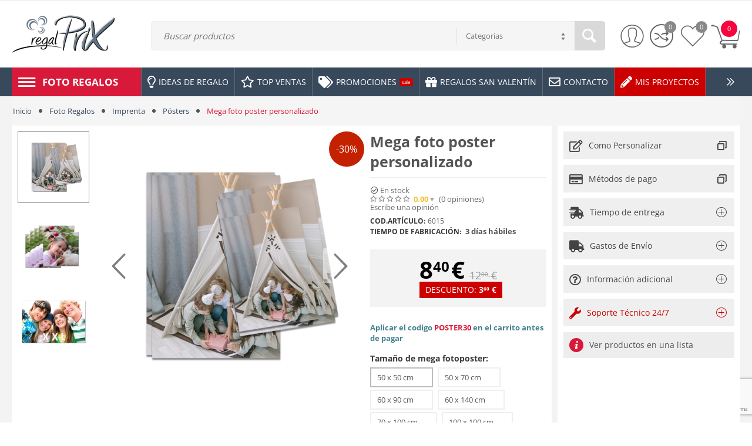

--- FILE ---
content_type: text/html; charset=utf-8
request_url: https://regalprix.com/mega-foto-poster-personalizado/?selected_section=product_reviews
body_size: 37948
content:

<!DOCTYPE html>
<html 

    lang="es"
    dir="ltr"
    class=""
>
<head><script>(function(w,i,g){w[g]=w[g]||[];if(typeof w[g].push=='function')w[g].push(i)})
(window,'AW-1000105526','google_tags_first_party');</script><script async src="/z2gy/"></script>
			<script>
				window.dataLayer = window.dataLayer || [];
				function gtag(){dataLayer.push(arguments);}
				gtag('js', new Date());
				gtag('set', 'developer_id.dYzg1YT', true);
				gtag('config', 'AW-1000105526');
			</script>
			
<title>Mega foto poster personalizado | Regal Prix</title>
<meta name="cmsmagazine" content="895b73496fde88f9b6b78ec628663194" />

<base href="https://regalprix.com/" />

<meta http-equiv="Content-Type" content="text/html; charset=utf-8" data-ca-mode="ultimate" data-vs-ver="3.4.4132"/>

	<meta name="viewport" content="initial-scale=1.0, width=device-width" />



<meta name="description" content="Crea un Mega foto poster personalizado con tus fotos favoritas. Económico y divertido, ideal para decorar las paredes de habitaciones de niños." />


<meta name="keywords" content="poster personalizado, posters con fotos, poster Impresión digital, calendarios con fotos, posters personalizados baratos, poster impresión personalizada, crear un poster online, crear poster con foto oferta, regalprix" />
<meta name="format-detection" content="telephone=no">

    <link rel="canonical" href="https://regalprix.com/mega-foto-poster-personalizado/" />




    <!-- Inline script moved to the bottom of the page -->
    
<!-- Google tag (gtag.js) -->
<script async src="https://www.googletagmanager.com/gtag/js?id=AW-1000105526" type="4d596c1d65eb812ace517c2c-text/javascript"></script>
<script type="4d596c1d65eb812ace517c2c-text/javascript">
  window.dataLayer = window.dataLayer || [];
  function gtag(){dataLayer.push(arguments);}
  gtag('js', new Date());

  gtag('config', 'AW-1000105526');
{'allow_enhanced_conversions':true});
</script>
<link rel="apple-touch-icon" href="https://regalprix.com/images/logos/0/favicon_c486-ln.ico">

    <link href="https://regalprix.com/images/logos/0/favicon_c486-ln.ico" rel="shortcut icon" type="image/vnd.microsoft.icon" />


<link type="text/css" rel="stylesheet" href="https://regalprix.com/var/cache/misc/assets/design/themes/vivashop/css/standalone.550f013a0ed9fc90f8a1a7359bb7fa86.css?1761543737" />
<link rel="stylesheet" href="//use.fontawesome.com/releases/v5.15.1/css/all.css">

<!-- Inline script moved to the bottom of the page -->
<!-- Inline script moved to the bottom of the page -->

<!-- Inline script moved to the bottom of the page -->

</head>

<body>
    
        
        <div class="ty-tygh  " id="tygh_container">

        <div id="ajax_overlay" class="ty-ajax-overlay"></div>
<div id="ajax_loading_box" class="ty-ajax-loading-box"></div>

        <div class="cm-notification-container notification-container">
</div>

        <div class="ty-helper-container " id="tygh_main_container">
            
                
<div id="products_view">
    <div class="tygh-top-panel clearfix">
        			<div class="container-fluid  top-grid">
    																														
    </div>
	
    </div>


    <div class="tygh-header clearfix ">
        			<div class="container-fluid  header-grid et-full-grid">
    												<div class="row-fluid ">
							<div class="et-container clearfix N">
				<div class="span16 et-mobile-header hidden-desktop" >

						
										
					</div>
					</div>
				</div>													<div class="row-fluid ">
							<div class="et-container clearfix N">
				<div class="span16 et-mobile-header et-sticky hidden-desktop" >

						
										
					</div>
					</div>
				</div>													<div class="row-fluid ">
							<div class="et-container clearfix N">
				<div class="span16 et-sticky-header hidden-phone hidden-tablet" >

						
			
												<div class="row-fluid ">
							<div class="et-container clearfix N">
				<div class="span16 et-sticky-content" >

						
			
												<div class="row-fluid ">
						<div class="span3 top-logo-grid" >

						
			
												<div class="ty-dropdown-box et-category-menu et-category-menu-icon ">
        <div class="ty-dropdown-box__title cm-combination  open">
            
                            <a><i class="et-icon-menu"></i></a>
                        

            <span class="et-tooltip-arrow"></span>
        </div>
        <div class="cm-popup-box ty-dropdown-box__content">
            


<div class="ty-menu">
  <ul id="vmenu_1163" class="ty-menu__items cm-responsive-menu">
    <li class="ty-menu__item ty-menu__menu-btn visible-phone visible-tablet">
      <div class="ty-menu__item-toggle hidden-desktop cm-responsive-menu-toggle ty-menu__item-toggle-active">
        <i class="ty-menu__icon-open et-icon-circle-plus"></i>
        <i class="ty-menu__icon-hide et-icon-circle-minus"></i>
      </div>
      <a class="ty-menu__item-link">
        <i class="ty-icon-short-list"></i>
        <span>Categorias</span>
      </a>
    </li>
    
<!-- LEVEL 1 -->
          <li class="ty-menu__item cm-menu-item-responsive dropdown-vertical__dir menu-level-1 first " >
              <div class="ty-menu__item-toggle hidden-desktop cm-responsive-menu-toggle">
          <i class="ty-menu__icon-open et-icon-circle-plus"></i>
          <i class="ty-menu__icon-hide et-icon-circle-minus"></i>
        </div>
      
      <div class="ty-menu__submenu-item-header">
                
        
                
        
                
        
        
        <a href="https://regalprix.com/foto-regalos/" class="ty-menu__item-link">                  <div class="et-menu-link-wrapper"><div class="et-menu-link-inner-wrapper"><span class="et-menu-link">Foto Regalos</span></div></div>
                      <span class="visible-desktop et-menu-arrow">
                              <i class="et-icon-arrow-right"></i>
                          </span>
                  </a>

      </div>
      
              
<!-- LEVEL 2 -->
  <div class="ty-menu__submenu level-2">
    	
	
	

<div class="ty-menu__submenu-items cm-responsive-menu-submenu et-menu-2-wrapper " style="">
	

	<div class="et-menu-flow-column reverse">

		<div class="et_menu_product et-position-B et_menu_product-horizontal" id="et_menu_product-0">

						<div class="et-menu-products-container" data-et-category-id="1000" id="menu-product-1000_2468">
			<!--menu-product-1000--></div>
	</div>

		<ul class="et-menu-2" style="">
	    					    	
				
				
				
				<li class="ty-top-mine__submenu-col">
					
																		<a href="https://regalprix.com/personalizados/" class="et-sub-categ-img-link" style="min-width: 45px;">
						    <img class="ty-pict        et_lazy_menu  cm-image" id="det_img_764366698"  src="./design/themes/vivashop/media/images/et-empty.png" data-src="https://regalprix.com/images/thumbnails/45/45/detailed/0/cat-regalos-personalizados.jpg"  alt="regalos-personalizados" title="regalos-personalizados" width="45" height="45" /><noscript><img class="   cm-image"   src="https://regalprix.com/images/thumbnails/45/45/detailed/0/cat-regalos-personalizados.jpg" width="45" height="45"  alt="regalos-personalizados" title="regalos-personalizados"/></noscript>


							</a>
												<div class="et-menu-lev-2-inline-wrapper">
							<div class="ty-menu__submenu-item-header et-has-child clearfix">
							 	<a href="https://regalprix.com/personalizados/" class="ty-menu__submenu-link">Personalizados				  				
							 	</a>
							</div>
														  	
<!-- LEVEL 3 -->
  <div class="ty-menu__submenu level-3">
    <ul class="ty-menu__submenu-list cm-responsive-menu-submenu">
                      
        
                
        <li class="ty-menu__submenu-item">
          <a href="https://regalprix.com/cama-mascotas/" class="ty-menu__submenu-link"><span>Cama mascotas</span></a>
        </li>
                      
        
                          <li class="ty-menu__submenu-item">
            /
          </li>
        
        <li class="ty-menu__submenu-item">
          <a href="https://regalprix.com/alfombrilla/" class="ty-menu__submenu-link"><span>Alfombrilla</span></a>
        </li>
                      
        
                          <li class="ty-menu__submenu-item">
            /
          </li>
        
        <li class="ty-menu__submenu-item">
          <a href="https://regalprix.com/botella-termo/" class="ty-menu__submenu-link"><span>Botella termo</span></a>
        </li>
                      
        
                          <li class="ty-menu__submenu-item">
            /
          </li>
        
        <li class="ty-menu__submenu-item">
          <a href="https://regalprix.com/careta/" class="ty-menu__submenu-link"><span>Careta</span></a>
        </li>
                      
        
                          <li class="ty-menu__submenu-item">
            /
          </li>
        
        <li class="ty-menu__submenu-item">
          <a href="https://regalprix.com/chapas/" class="ty-menu__submenu-link"><span>Chapas</span></a>
        </li>
                    <li class="ty-menu__submenu-item">
          /
        </li>
        <li class="ty-menu__submenu-item">
          <a href="https://regalprix.com/personalizados/" class="ty-menu__submenu-link et-show-more-link">ver mas</a>
        </li>
          </ul>
  </div>

													</div>

					

				</li>
	    					    	
				
				
				
				<li class="ty-top-mine__submenu-col">
					
																		<a href="https://regalprix.com/ropa-y-accesorios/" class="et-sub-categ-img-link" style="min-width: 45px;">
						    <img class="ty-pict        et_lazy_menu  cm-image" id="det_img_1923698683"  src="./design/themes/vivashop/media/images/et-empty.png" data-src="https://regalprix.com/images/thumbnails/45/45/detailed/0/cat-ropa-accesorios.jpg"  alt="ropa-personalizada" title="ropa-personalizada" width="45" height="45" /><noscript><img class="   cm-image"   src="https://regalprix.com/images/thumbnails/45/45/detailed/0/cat-ropa-accesorios.jpg" width="45" height="45"  alt="ropa-personalizada" title="ropa-personalizada"/></noscript>


							</a>
												<div class="et-menu-lev-2-inline-wrapper">
							<div class="ty-menu__submenu-item-header et-has-child clearfix">
							 	<a href="https://regalprix.com/ropa-y-accesorios/" class="ty-menu__submenu-link">Ropa y accesorios				  				
							 	</a>
							</div>
														  	
<!-- LEVEL 3 -->
  <div class="ty-menu__submenu level-3">
    <ul class="ty-menu__submenu-list cm-responsive-menu-submenu">
                      
        
                
        <li class="ty-menu__submenu-item">
          <a href="https://regalprix.com/bolsas/" class="ty-menu__submenu-link"><span>Bolsas</span></a>
        </li>
                      
        
                          <li class="ty-menu__submenu-item">
            /
          </li>
        
        <li class="ty-menu__submenu-item">
          <a href="https://regalprix.com/bolsos/" class="ty-menu__submenu-link"><span>Bolsos</span></a>
        </li>
                      
        
                          <li class="ty-menu__submenu-item">
            /
          </li>
        
        <li class="ty-menu__submenu-item">
          <a href="https://regalprix.com/braga-cuello/" class="ty-menu__submenu-link"><span>Braga cuello</span></a>
        </li>
                      
        
                          <li class="ty-menu__submenu-item">
            /
          </li>
        
        <li class="ty-menu__submenu-item">
          <a href="https://regalprix.com/camisetas/" class="ty-menu__submenu-link"><span>Camisetas</span></a>
        </li>
                      
        
                          <li class="ty-menu__submenu-item">
            /
          </li>
        
        <li class="ty-menu__submenu-item">
          <a href="https://regalprix.com/cartera/" class="ty-menu__submenu-link"><span>Cartera</span></a>
        </li>
                    <li class="ty-menu__submenu-item">
          /
        </li>
        <li class="ty-menu__submenu-item">
          <a href="https://regalprix.com/ropa-y-accesorios/" class="ty-menu__submenu-link et-show-more-link">ver mas</a>
        </li>
          </ul>
  </div>

													</div>

					

				</li>
	    					    	
				
				
				
				<li class="ty-top-mine__submenu-col">
					
																		<a href="https://regalprix.com/juegos-y-puzzles/" class="et-sub-categ-img-link" style="min-width: 45px;">
						    <img class="ty-pict        et_lazy_menu  cm-image" id="det_img_458306793"  src="./design/themes/vivashop/media/images/et-empty.png" data-src="https://regalprix.com/images/thumbnails/45/45/detailed/0/cat-juegos-puzzles.jpg"  alt="juegos-mesa-personalizados-fotos" title="juegos-mesa-personalizados-fotos" width="45" height="45" /><noscript><img class="   cm-image"   src="https://regalprix.com/images/thumbnails/45/45/detailed/0/cat-juegos-puzzles.jpg" width="45" height="45"  alt="juegos-mesa-personalizados-fotos" title="juegos-mesa-personalizados-fotos"/></noscript>


							</a>
												<div class="et-menu-lev-2-inline-wrapper">
							<div class="ty-menu__submenu-item-header et-has-child clearfix">
							 	<a href="https://regalprix.com/juegos-y-puzzles/" class="ty-menu__submenu-link">Juegos y Puzzles				  				
							 	</a>
							</div>
														  	
<!-- LEVEL 3 -->
  <div class="ty-menu__submenu level-3">
    <ul class="ty-menu__submenu-list cm-responsive-menu-submenu">
                      
        
                
        <li class="ty-menu__submenu-item">
          <a href="https://regalprix.com/juegos-de-mesa/" class="ty-menu__submenu-link"><span>Juegos de mesa</span></a>
        </li>
                      
        
                          <li class="ty-menu__submenu-item">
            /
          </li>
        
        <li class="ty-menu__submenu-item">
          <a href="https://regalprix.com/puzzles/" class="ty-menu__submenu-link"><span>Puzzles</span></a>
        </li>
                </ul>
  </div>

													</div>

					

				</li>
	    					    	
				
				
				
				<li class="ty-top-mine__submenu-col">
					
																		<a href="https://regalprix.com/imprenta/" class="et-sub-categ-img-link" style="min-width: 45px;">
						    <img class="ty-pict        et_lazy_menu  cm-image" id="det_img_1046349513"  src="./design/themes/vivashop/media/images/et-empty.png" data-src="https://regalprix.com/images/thumbnails/45/45/detailed/0/cat-imprenta.jpg"  alt="" title="" width="45" height="45" /><noscript><img class="   cm-image"   src="https://regalprix.com/images/thumbnails/45/45/detailed/0/cat-imprenta.jpg" width="45" height="45"  alt="" title=""/></noscript>


							</a>
												<div class="et-menu-lev-2-inline-wrapper">
							<div class="ty-menu__submenu-item-header et-has-child clearfix">
							 	<a href="https://regalprix.com/imprenta/" class="ty-menu__submenu-link">Imprenta				  				
							 	</a>
							</div>
														  	
<!-- LEVEL 3 -->
  <div class="ty-menu__submenu level-3">
    <ul class="ty-menu__submenu-list cm-responsive-menu-submenu">
                      
        
                
        <li class="ty-menu__submenu-item">
          <a href="https://regalprix.com/calendarios/" class="ty-menu__submenu-link"><span>Calendarios</span></a>
        </li>
                      
        
                          <li class="ty-menu__submenu-item">
            /
          </li>
        
        <li class="ty-menu__submenu-item">
          <a href="https://regalprix.com/imanes/" class="ty-menu__submenu-link"><span>Imanes</span></a>
        </li>
                      
        
                          <li class="ty-menu__submenu-item">
            /
          </li>
        
        <li class="ty-menu__submenu-item">
          <a href="https://regalprix.com/invitaciones-de-bautizo/" class="ty-menu__submenu-link"><span>Invitaciones de bautizo</span></a>
        </li>
                      
        
                          <li class="ty-menu__submenu-item">
            /
          </li>
        
        <li class="ty-menu__submenu-item">
          <a href="https://regalprix.com/invitaciones-de-boda/" class="ty-menu__submenu-link"><span>Invitaciones de boda</span></a>
        </li>
                      
        
                          <li class="ty-menu__submenu-item">
            /
          </li>
        
        <li class="ty-menu__submenu-item">
          <a href="https://regalprix.com/libreto/" class="ty-menu__submenu-link"><span>Libreto</span></a>
        </li>
                    <li class="ty-menu__submenu-item">
          /
        </li>
        <li class="ty-menu__submenu-item">
          <a href="https://regalprix.com/imprenta/" class="ty-menu__submenu-link et-show-more-link">ver mas</a>
        </li>
          </ul>
  </div>

													</div>

					

				</li>
	    					    	
				
				
				
				<li class="ty-top-mine__submenu-col">
					
																		<a href="https://regalprix.com/decoracion-hogar/" class="et-sub-categ-img-link" style="min-width: 45px;">
						    <img class="ty-pict        et_lazy_menu  cm-image" id="det_img_1095590789"  src="./design/themes/vivashop/media/images/et-empty.png" data-src="https://regalprix.com/images/thumbnails/45/45/detailed/0/cat-decoracion-hogar.jpg"  alt="regalo-original" title="regalo-original" width="45" height="45" /><noscript><img class="   cm-image"   src="https://regalprix.com/images/thumbnails/45/45/detailed/0/cat-decoracion-hogar.jpg" width="45" height="45"  alt="regalo-original" title="regalo-original"/></noscript>


							</a>
												<div class="et-menu-lev-2-inline-wrapper">
							<div class="ty-menu__submenu-item-header et-has-child clearfix">
							 	<a href="https://regalprix.com/decoracion-hogar/" class="ty-menu__submenu-link">Decoración hogar				  				
							 	</a>
							</div>
														  	
<!-- LEVEL 3 -->
  <div class="ty-menu__submenu level-3">
    <ul class="ty-menu__submenu-list cm-responsive-menu-submenu">
                      
        
                
        <li class="ty-menu__submenu-item">
          <a href="https://regalprix.com/cocina/" class="ty-menu__submenu-link"><span>Cocina</span></a>
        </li>
                      
        
                          <li class="ty-menu__submenu-item">
            /
          </li>
        
        <li class="ty-menu__submenu-item">
          <a href="https://regalprix.com/decoracion-mural/" class="ty-menu__submenu-link"><span>Decoración mural</span></a>
        </li>
                      
        
                          <li class="ty-menu__submenu-item">
            /
          </li>
        
        <li class="ty-menu__submenu-item">
          <a href="https://regalprix.com/foto-decoracion/" class="ty-menu__submenu-link"><span>Foto decoración</span></a>
        </li>
                </ul>
  </div>

													</div>

					

				</li>
	    					    	
				
				
				
				<li class="ty-top-mine__submenu-col">
					
																		<a href="https://regalprix.com/albumes-y-foto-libros/" class="et-sub-categ-img-link" style="min-width: 45px;">
						    <img class="ty-pict        et_lazy_menu  cm-image" id="det_img_482088843"  src="./design/themes/vivashop/media/images/et-empty.png" data-src="https://regalprix.com/images/thumbnails/45/45/detailed/0/cat-albumes-foto-libros.jpg"  alt="" title="" width="45" height="45" /><noscript><img class="   cm-image"   src="https://regalprix.com/images/thumbnails/45/45/detailed/0/cat-albumes-foto-libros.jpg" width="45" height="45"  alt="" title=""/></noscript>


							</a>
												<div class="et-menu-lev-2-inline-wrapper">
							<div class="ty-menu__submenu-item-header et-has-child clearfix">
							 	<a href="https://regalprix.com/albumes-y-foto-libros/" class="ty-menu__submenu-link">Albumes y Foto Libros				  				
							 	</a>
							</div>
														  	
<!-- LEVEL 3 -->
  <div class="ty-menu__submenu level-3">
    <ul class="ty-menu__submenu-list cm-responsive-menu-submenu">
                      
        
                
        <li class="ty-menu__submenu-item">
          <a href="https://regalprix.com/foto-album/" class="ty-menu__submenu-link"><span>Foto album</span></a>
        </li>
                      
        
                          <li class="ty-menu__submenu-item">
            /
          </li>
        
        <li class="ty-menu__submenu-item">
          <a href="https://regalprix.com/foto-revista/" class="ty-menu__submenu-link"><span>Foto revista</span></a>
        </li>
                </ul>
  </div>

													</div>

					

				</li>
	    					    	
				
				
				
				<li class="ty-top-mine__submenu-col">
					
																		<a href="https://regalprix.com/a-medida/" class="et-sub-categ-img-link" style="min-width: 45px;">
						    <img class="ty-pict        et_lazy_menu  cm-image" id="det_img_370951480"  src="./design/themes/vivashop/media/images/et-empty.png" data-src="https://regalprix.com/images/thumbnails/45/45/detailed/0/cat-amedida.jpg"  alt="" title="" width="45" height="45" /><noscript><img class="   cm-image"   src="https://regalprix.com/images/thumbnails/45/45/detailed/0/cat-amedida.jpg" width="45" height="45"  alt="" title=""/></noscript>


							</a>
												<div class="et-menu-lev-2-inline-wrapper">
							<div class="ty-menu__submenu-item-header et-has-child clearfix">
							 	<a href="https://regalprix.com/a-medida/" class="ty-menu__submenu-link">A medida				  				
							 	</a>
							</div>
														  	
<!-- LEVEL 3 -->
  <div class="ty-menu__submenu level-3">
    <ul class="ty-menu__submenu-list cm-responsive-menu-submenu">
                      
        
                
        <li class="ty-menu__submenu-item">
          <a href="https://regalprix.com/estores/" class="ty-menu__submenu-link"><span>Estores</span></a>
        </li>
                      
        
                          <li class="ty-menu__submenu-item">
            /
          </li>
        
        <li class="ty-menu__submenu-item">
          <a href="https://regalprix.com/iman-a-medida/" class="ty-menu__submenu-link"><span>Iman a medida</span></a>
        </li>
                      
        
                          <li class="ty-menu__submenu-item">
            /
          </li>
        
        <li class="ty-menu__submenu-item">
          <a href="https://regalprix.com/kitaypon-a-medida/" class="ty-menu__submenu-link"><span>Kitaypon a medida</span></a>
        </li>
                      
        
                          <li class="ty-menu__submenu-item">
            /
          </li>
        
        <li class="ty-menu__submenu-item">
          <a href="https://regalprix.com/pancarta-a-medida/" class="ty-menu__submenu-link"><span>Pancarta a medida</span></a>
        </li>
                      
        
                          <li class="ty-menu__submenu-item">
            /
          </li>
        
        <li class="ty-menu__submenu-item">
          <a href="https://regalprix.com/papel-pintado/" class="ty-menu__submenu-link"><span>Papel pintado</span></a>
        </li>
                    <li class="ty-menu__submenu-item">
          /
        </li>
        <li class="ty-menu__submenu-item">
          <a href="https://regalprix.com/a-medida/" class="ty-menu__submenu-link et-show-more-link">ver mas</a>
        </li>
          </ul>
  </div>

													</div>

					

				</li>
	    
					</ul>
	
	</div>

</div>

   </div>

      
    </li>
  

  </ul>
</div>

        </div>
    </div><div class="ty-logo-container">
    
        <a href="https://regalprix.com/" title="">
        <img class="ty-pict  ty-logo-container__image        cm-image" id="det_img_1595061939"  src="https://regalprix.com/images/logos/0/logo-regalprix-64-es_gcwr-6l.png" data-src=""  alt="" title="" width="175" height="64" />


    
        </a>
    </div>
									</div>
																	
						<div class="span10 search-block-grid" >

						
			
												<div class="et-top-search ">
        <div class="ty-search-block">
    <form action="https://regalprix.com/" name="search_form" method="get">
        <input type="hidden" name="subcats" value="Y" />
        <input type="hidden" name="pcode_from_q" value="Y" />
        <input type="hidden" name="pshort" value="Y" />
        <input type="hidden" name="pfull" value="Y" />
        <input type="hidden" name="pname" value="Y" />
        <input type="hidden" name="pkeywords" value="Y" />
        <input type="hidden" name="search_performed" value="Y" />

        
<input type="hidden" name="pshort" value="Y" />
<input type="hidden" name="pfull" value="Y" />
<input type="hidden" name="pname" value="Y" />
<input type="hidden" name="pkeywords" value="Y" />
<input type="hidden" name="match" value="all" />
<input type="hidden" name="pcode_from_q" value="Y" />
<input type="hidden" name="pcode" value="Y" />

                
        

                <select name="cid" class="energo-searchbox hidden">
            <option value="0">Categorias</option>
                                <option value="1000"  title="Foto Regalos">
                    ¦    Foto Regalos
            </option>
                            
        </select>
        
        <input type="text" name="q" value="" id="search_input2940" title="Buscar productos" class="ty-search-block__input cm-hint" /><button title="Buscar" class="ty-search-magnifier" type="submit" ><i class="ty-icon-search"></i></button>
<input type="hidden" name="dispatch" value="products.search" />
        
    <input type="hidden" name="security_hash" class="cm-no-hide-input" value="f3736de4af0a4250e98025459c1bb60e" /></form>
</div>

            </div>
									</div>
																	
						<div class="span3 cart-content-grid" >

						
			
												<div class="top-cart-content ty-float-right">
        
	<div class="ty-dropdown-box" id="cart_status_2945">
					<div id="sw_dropdown_2945" class="ty-dropdown-box__title cm-combination">
				<a href="https://regalprix.com/cart/">
					
					<span class="clearfix">
						<span class="ty-float-left et-top-cart-icon">
							<i class="et-icon-my-cart"></i>
							<span class="et-my-cart-text hidden">Carro de la compra</span>
							<span class="et-cart-content et-cart-empty">0</span>
							<span class="et-tooltip-arrow"></span>
						</span>
					</span>
					

				</a>
			</div>
				<div id="dropdown_2945" class="cm-popup-box ty-dropdown-box__content ty-dropdown-box__content--cart hidden">
														
					<div class="cm-cart-content cm-cart-content-thumb cm-cart-content-delete">
							<div class="ty-cart-items">
																	<div class="ty-cart-items__empty ty-center">El carrito esta vacío</div>
															</div>

														<div class="cm-cart-buttons ty-cart-content__buttons buttons-container hidden">
								<div class="">
									<a href="https://regalprix.com/cart/" rel="nofollow" class="ty-btn ty-btn__secondary"><i class="et-icon-btn-cart"></i><span>Ver carrito</span></a>
								</div>
																<div class="et-cart-checkout-btn">
									
            <a href="https://regalprix.com/checkout/" rel="nofollow" class="ty-btn ty-btn__primary"><i class="et-icon-check"></i><span>Pasar por Caja</span></a>
    
								</div>
															</div>
							
					</div>
				

			
					</div>
			<!--cart_status_2945--></div>


            </div><div class=" ty-float-right">
        
<div class="et-header-links" id="et-cw_2475">
			<a href="https://regalprix.com/compare/" class="et-header-compare">
		<i class="et-icon-btn-compare"></i>
					<span class="et-compare-count empty">0</span>
			</a>

		<a href="https://regalprix.com/wishlist/" rel="nofollow" class="et-header-wishlist">
		<i class="et-icon-btn-wishlist"></i>
					<span class="et-wishlist-count empty">0</span>
			</a>

<!--et-cw_2475--></div>

            </div><div class="ty-dropdown-box  top-my-account ty-float-right">
        <div id="sw_dropdown_2947" class="ty-dropdown-box__title cm-combination unlogged clearfix">
            
                              <a class="ty-account-info__title" href="https://regalprix.com/profiles-update/">
    <i class="et-icon-my-account hidden"></i>
    <span class="ty-account-info__title-txt" >Mi Cuenta</span>
    <span class="et-tooltip-arrow"></span>
  </a>

                        

        </div>
        <div id="dropdown_2947" class="cm-popup-box ty-dropdown-box__content hidden clearfix">
            
<div id="account_info_2947">
    <ul class="ty-account-info">
    
            <li class="ty-account-info__item ty-dropdown-box__item"><a class="ty-account-info__a underlined" href="https://regalprix.com/orders/" rel="nofollow">Mis pedidos</a></li>
                  <li class="ty-account-info__item ty-dropdown-box__item"><a class="ty-account-info__a underlined" href="https://regalprix.com/compare/" rel="nofollow">Lista de comparación</a></li>
          

<li class="ty-account-info__item ty-dropdown-box__item"><a class="ty-account-info__a underlined" href="https://regalprix.com/proyectos-es/" rel="nofollow">Mis proyectos personalizados</a></li><li class="ty-account-info__item ty-dropdown-box__item"><a class="ty-account-info__a" href="https://regalprix.com/wishlist/" rel="nofollow">Mi lista de favoritos</a></li>

  </ul>

      <div class="ty-account-info__orders updates-wrapper track-orders" id="track_orders_block_2947">
      <form action="https://regalprix.com/" method="POST" class="cm-ajax cm-post cm-ajax-full-render" name="track_order_quick">
        <input type="hidden" name="result_ids" value="track_orders_block_*" />
        <input type="hidden" name="return_url" value="index.php?selected_section=product_reviews&amp;dispatch=products.view&amp;product_id=340580" />

        <div class="ty-account-info__orders-txt">Seguimiento de pedido</div>

        <div class="ty-account-info__orders-input ty-control-group ty-input-append">
          <label for="track_order_item2947" class="cm-required hidden">Seguimiento de pedido</label>
          <input type="text" size="20" class="ty-input-text cm-hint" id="track_order_item2947" name="track_data" value="Pedido nº/Email" />
          <button title="Ir" class="ty-btn-go ty-icon-search-btn-go" type="submit"><i class="ty-icon-search"></i></button>
<input type="hidden" name="dispatch" value="orders.track_request" />
          
        </div>
      <input type="hidden" name="security_hash" class="cm-no-hide-input" value="f3736de4af0a4250e98025459c1bb60e" /></form>
    <!--track_orders_block_2947--></div>
  
        
          				<div class="et-social-login">
							<div class="center space-top et-social-text ty-center">O inicio de sesión con otro proveedor de identidad</div>
						<div class="et-auth  social-login">
					<input type="hidden" name="redirect_url" value="index.php?selected_section=product_reviews&amp;dispatch=products.view&amp;product_id=340580" /><a class="cm-login-provider et-login-google" data-idp="2" data-provider="google"> <img src="https://developers.google.com/identity/images/g-logo.png" alt="" style="width:18px;height:18px; margin-right: 10px;">Acceder con Google</a><a class="cm-login-provider et-login-facebook" data-idp="7" data-provider="facebook"><img src="https://regalprix.com/design/themes/vivashop/media/images/addons/hybrid_auth/icons/flat_24x24/facebook.png" title="facebook" alt="facebook" style="width:18px;height:18px; margin-right: 10px;"/>Acceder con Facebook</a><a class="cm-login-provider et-login-paypal" data-idp="12" data-provider="paypal"><img src="https://regalprix.com/design/themes/vivashop/media/images/addons/hybrid_auth/icons/flat_24x24/paypal.png" title="paypal" alt="paypal" style="width:18px;height:18px; margin-right: 10px;"/>Acceder con PayPal</a>	
			</div>
		</div>
	    


    

  
  <div class="ty-account-info__buttons buttons-container">
                <a href="https://regalprix.com/login/?return_url=index.php%3Fselected_section%3Dproduct_reviews%26dispatch%3Dproducts.view%26product_id%3D340580" data-ca-target-id="login_block2947" class="cm-dialog-opener cm-dialog-auto-size ty-btn ty-btn__primary" rel="nofollow">Acceder</a><a href="https://regalprix.com/profiles-add/" rel="nofollow" class="ty-btn ty-btn__secondary">Registro</a>
        <div  id="login_block2947" class="hidden" title="Acceder">
          <div class="ty-login-popup">
            

    <div id="popup2947_login_popup_form_container">
        <form name="popup2947_form" action="https://regalprix.com/" method="post" class="cm-ajax cm-ajax-full-render">
                    <input type="hidden" name="result_ids" value="popup2947_login_popup_form_container" />
            <input type="hidden" name="login_block_id" value="popup2947" />
            <input type="hidden" name="quick_login" value="1" />
        
    <input type="hidden" name="return_url" value="index.php?selected_section=product_reviews&amp;dispatch=products.view&amp;product_id=340580" />
    <input type="hidden" name="redirect_url" value="index.php?selected_section=product_reviews&amp;dispatch=products.view&amp;product_id=340580" />

                <div class="ty-control-group">
            <label for="login_popup2947" class="ty-login__filed-label ty-control-group__label cm-required cm-trim cm-email">Email</label>
            <input type="text" id="login_popup2947" name="user_login" size="30" value="" class="ty-login__input cm-focus" />
        </div>

        <div class="ty-control-group ty-password-forgot">
            <label for="psw_popup2947" class="ty-login__filed-label ty-control-group__label ty-password-forgot__label cm-required">Contraseña</label><a href="https://regalprix.com/index.php?dispatch=auth.recover_password" class="ty-password-forgot__a"  tabindex="5">¿Se olvidó la contraseña?</a>
            <input type="password" id="psw_popup2947" name="password" size="30" value="" class="ty-login__input" maxlength="32" />
        </div>

                    
            <div class="ty-login-reglink ty-center">
                <a class="ty-login-reglink__a" href="https://regalprix.com/profiles-add/" rel="nofollow">Registrar una nueva cuenta</a>
            </div>
        
                                            <input type="hidden" data-recaptcha-v3-action="login" class="cm-recaptcha-v3" name=g-recaptcha-v3-token id="g_recaptcha_v3_token_recaptcha_697313c5c834c" />
            

        
          
          				<div class="et-social-login">
							<div class="center space-top et-social-text ty-center">O inicio de sesión con otro proveedor de identidad</div>
						<div class="et-auth  social-login">
					<input type="hidden" name="redirect_url" value="index.php?selected_section=product_reviews&amp;dispatch=products.view&amp;product_id=340580" /><a class="cm-login-provider et-login-google" data-idp="2" data-provider="google"> <img src="https://developers.google.com/identity/images/g-logo.png" alt="" style="width:18px;height:18px; margin-right: 10px;">Acceder con Google</a><a class="cm-login-provider et-login-facebook" data-idp="7" data-provider="facebook"><img src="https://regalprix.com/design/themes/vivashop/media/images/addons/hybrid_auth/icons/flat_24x24/facebook.png" title="facebook" alt="facebook" style="width:18px;height:18px; margin-right: 10px;"/>Acceder con Facebook</a><a class="cm-login-provider et-login-paypal" data-idp="12" data-provider="paypal"><img src="https://regalprix.com/design/themes/vivashop/media/images/addons/hybrid_auth/icons/flat_24x24/paypal.png" title="paypal" alt="paypal" style="width:18px;height:18px; margin-right: 10px;"/>Acceder con PayPal</a>	
			</div>
		</div>
	    


            <div class="buttons-container clearfix">
                <div class="ty-float-right">
                    <button  class="ty-btn__login ty-btn__primary ty-btn" type="submit" name="dispatch[auth.login]" >Acceder</button>
                </div>
                <div class="ty-login__remember-me">
                    <label for="remember_me_popup2947" class="ty-login__remember-me-label"><input class="checkbox" type="checkbox" name="remember_me" id="remember_me_popup2947" value="Y" />Recordar</label>
                </div>
            </div>
        

    <input type="hidden" name="security_hash" class="cm-no-hide-input" value="f3736de4af0a4250e98025459c1bb60e" /></form>

    <!--popup2947_login_popup_form_container--></div>

          </div>
        </div>
        </div>
<!--account_info_2947--></div>

        </div>
    </div>
									</div>
				</div>
									</div>
					</div>
				</div>
									</div>
					</div>
				</div>													<div class="row-fluid ">
							<div class="et-container clearfix N">
				<div class="span16 et-fw-wrap margin-top margin-bottom hidden-phone hidden-tablet" >

						
			
												<div class="row-fluid ">
						<div class="span3 top-logo-grid" >

						
			
												<div class="top-logo ">
        <div class="ty-logo-container">
    
        <a href="https://regalprix.com/" title="">
        <img class="ty-pict  ty-logo-container__image        cm-image" id="det_img_1779518900"  src="https://regalprix.com/images/logos/0/logo-regalprix-64-es_gcwr-6l.png" data-src=""  alt="" title="" width="175" height="64" />


    
        </a>
    </div>

            </div>
									</div>
																	
						<div class="span10 search-block-grid" >

						
			
												<div class="et-top-search ">
        <div class="ty-search-block">
    <form action="https://regalprix.com/" name="search_form" method="get">
        <input type="hidden" name="subcats" value="Y" />
        <input type="hidden" name="pcode_from_q" value="Y" />
        <input type="hidden" name="pshort" value="Y" />
        <input type="hidden" name="pfull" value="Y" />
        <input type="hidden" name="pname" value="Y" />
        <input type="hidden" name="pkeywords" value="Y" />
        <input type="hidden" name="search_performed" value="Y" />

        
<input type="hidden" name="pshort" value="Y" />
<input type="hidden" name="pfull" value="Y" />
<input type="hidden" name="pname" value="Y" />
<input type="hidden" name="pkeywords" value="Y" />
<input type="hidden" name="match" value="all" />
<input type="hidden" name="pcode_from_q" value="Y" />
<input type="hidden" name="pcode" value="Y" />

                
        

                <select name="cid" class="energo-searchbox hidden">
            <option value="0">Categorias</option>
                                <option value="1000"  title="Foto Regalos">
                    ¦    Foto Regalos
            </option>
                            
        </select>
        
        <input type="text" name="q" value="" id="search_input2944" title="Buscar productos" class="ty-search-block__input cm-hint" /><button title="Buscar" class="ty-search-magnifier" type="submit" ><i class="ty-icon-search"></i></button>
<input type="hidden" name="dispatch" value="products.search" />
        
    <input type="hidden" name="security_hash" class="cm-no-hide-input" value="f3736de4af0a4250e98025459c1bb60e" /></form>
</div>

            </div>
									</div>
																	
						<div class="span3 cart-content-grid" >

						
			
												<div class="top-cart-content ty-float-right">
        
	<div class="ty-dropdown-box" id="cart_status_2951">
					<div id="sw_dropdown_2951" class="ty-dropdown-box__title cm-combination">
				<a href="https://regalprix.com/cart/">
					
					<span class="clearfix">
						<span class="ty-float-left et-top-cart-icon">
							<i class="et-icon-my-cart"></i>
							<span class="et-my-cart-text hidden">Carro de la compra</span>
							<span class="et-cart-content et-cart-empty">0</span>
							<span class="et-tooltip-arrow"></span>
						</span>
					</span>
					

				</a>
			</div>
				<div id="dropdown_2951" class="cm-popup-box ty-dropdown-box__content ty-dropdown-box__content--cart hidden">
														
					<div class="cm-cart-content cm-cart-content-thumb cm-cart-content-delete">
							<div class="ty-cart-items">
																	<div class="ty-cart-items__empty ty-center">El carrito esta vacío</div>
															</div>

														<div class="cm-cart-buttons ty-cart-content__buttons buttons-container hidden">
								<div class="">
									<a href="https://regalprix.com/cart/" rel="nofollow" class="ty-btn ty-btn__secondary"><i class="et-icon-btn-cart"></i><span>Ver carrito</span></a>
								</div>
																<div class="et-cart-checkout-btn">
									
            <a href="https://regalprix.com/checkout/" rel="nofollow" class="ty-btn ty-btn__primary"><i class="et-icon-check"></i><span>Pasar por Caja</span></a>
    
								</div>
															</div>
							
					</div>
				

			
					</div>
			<!--cart_status_2951--></div>


            </div><div class=" ty-float-right">
        
<div class="et-header-links" id="et-cw_2479">
			<a href="https://regalprix.com/compare/" class="et-header-compare">
		<i class="et-icon-btn-compare"></i>
					<span class="et-compare-count empty">0</span>
			</a>

		<a href="https://regalprix.com/wishlist/" rel="nofollow" class="et-header-wishlist">
		<i class="et-icon-btn-wishlist"></i>
					<span class="et-wishlist-count empty">0</span>
			</a>

<!--et-cw_2479--></div>

            </div><div class="ty-dropdown-box  top-my-account ty-float-right">
        <div id="sw_dropdown_2953" class="ty-dropdown-box__title cm-combination unlogged clearfix">
            
                              <a class="ty-account-info__title" href="https://regalprix.com/profiles-update/">
    <i class="et-icon-my-account hidden"></i>
    <span class="ty-account-info__title-txt" >Mi Cuenta</span>
    <span class="et-tooltip-arrow"></span>
  </a>

                        

        </div>
        <div id="dropdown_2953" class="cm-popup-box ty-dropdown-box__content hidden clearfix">
            
<div id="account_info_2953">
    <ul class="ty-account-info">
    
            <li class="ty-account-info__item ty-dropdown-box__item"><a class="ty-account-info__a underlined" href="https://regalprix.com/orders/" rel="nofollow">Mis pedidos</a></li>
                  <li class="ty-account-info__item ty-dropdown-box__item"><a class="ty-account-info__a underlined" href="https://regalprix.com/compare/" rel="nofollow">Lista de comparación</a></li>
          

<li class="ty-account-info__item ty-dropdown-box__item"><a class="ty-account-info__a underlined" href="https://regalprix.com/proyectos-es/" rel="nofollow">Mis proyectos personalizados</a></li><li class="ty-account-info__item ty-dropdown-box__item"><a class="ty-account-info__a" href="https://regalprix.com/wishlist/" rel="nofollow">Mi lista de favoritos</a></li>

  </ul>

      <div class="ty-account-info__orders updates-wrapper track-orders" id="track_orders_block_2953">
      <form action="https://regalprix.com/" method="POST" class="cm-ajax cm-post cm-ajax-full-render" name="track_order_quick">
        <input type="hidden" name="result_ids" value="track_orders_block_*" />
        <input type="hidden" name="return_url" value="index.php?selected_section=product_reviews&amp;dispatch=products.view&amp;product_id=340580" />

        <div class="ty-account-info__orders-txt">Seguimiento de pedido</div>

        <div class="ty-account-info__orders-input ty-control-group ty-input-append">
          <label for="track_order_item2953" class="cm-required hidden">Seguimiento de pedido</label>
          <input type="text" size="20" class="ty-input-text cm-hint" id="track_order_item2953" name="track_data" value="Pedido nº/Email" />
          <button title="Ir" class="ty-btn-go ty-icon-search-btn-go" type="submit"><i class="ty-icon-search"></i></button>
<input type="hidden" name="dispatch" value="orders.track_request" />
          
        </div>
      <input type="hidden" name="security_hash" class="cm-no-hide-input" value="f3736de4af0a4250e98025459c1bb60e" /></form>
    <!--track_orders_block_2953--></div>
  
        
          				<div class="et-social-login">
							<div class="center space-top et-social-text ty-center">O inicio de sesión con otro proveedor de identidad</div>
						<div class="et-auth  social-login">
					<input type="hidden" name="redirect_url" value="index.php?selected_section=product_reviews&amp;dispatch=products.view&amp;product_id=340580" /><a class="cm-login-provider et-login-google" data-idp="2" data-provider="google"> <img src="https://developers.google.com/identity/images/g-logo.png" alt="" style="width:18px;height:18px; margin-right: 10px;">Acceder con Google</a><a class="cm-login-provider et-login-facebook" data-idp="7" data-provider="facebook"><img src="https://regalprix.com/design/themes/vivashop/media/images/addons/hybrid_auth/icons/flat_24x24/facebook.png" title="facebook" alt="facebook" style="width:18px;height:18px; margin-right: 10px;"/>Acceder con Facebook</a><a class="cm-login-provider et-login-paypal" data-idp="12" data-provider="paypal"><img src="https://regalprix.com/design/themes/vivashop/media/images/addons/hybrid_auth/icons/flat_24x24/paypal.png" title="paypal" alt="paypal" style="width:18px;height:18px; margin-right: 10px;"/>Acceder con PayPal</a>	
			</div>
		</div>
	    


    

  
  <div class="ty-account-info__buttons buttons-container">
                <a href="https://regalprix.com/login/?return_url=index.php%3Fselected_section%3Dproduct_reviews%26dispatch%3Dproducts.view%26product_id%3D340580" data-ca-target-id="login_block2953" class="cm-dialog-opener cm-dialog-auto-size ty-btn ty-btn__primary" rel="nofollow">Acceder</a><a href="https://regalprix.com/profiles-add/" rel="nofollow" class="ty-btn ty-btn__secondary">Registro</a>
        <div  id="login_block2953" class="hidden" title="Acceder">
          <div class="ty-login-popup">
            

    <div id="popup2953_login_popup_form_container">
        <form name="popup2953_form" action="https://regalprix.com/" method="post" class="cm-ajax cm-ajax-full-render">
                    <input type="hidden" name="result_ids" value="popup2953_login_popup_form_container" />
            <input type="hidden" name="login_block_id" value="popup2953" />
            <input type="hidden" name="quick_login" value="1" />
        
    <input type="hidden" name="return_url" value="index.php?selected_section=product_reviews&amp;dispatch=products.view&amp;product_id=340580" />
    <input type="hidden" name="redirect_url" value="index.php?selected_section=product_reviews&amp;dispatch=products.view&amp;product_id=340580" />

                <div class="ty-control-group">
            <label for="login_popup2953" class="ty-login__filed-label ty-control-group__label cm-required cm-trim cm-email">Email</label>
            <input type="text" id="login_popup2953" name="user_login" size="30" value="" class="ty-login__input cm-focus" />
        </div>

        <div class="ty-control-group ty-password-forgot">
            <label for="psw_popup2953" class="ty-login__filed-label ty-control-group__label ty-password-forgot__label cm-required">Contraseña</label><a href="https://regalprix.com/index.php?dispatch=auth.recover_password" class="ty-password-forgot__a"  tabindex="5">¿Se olvidó la contraseña?</a>
            <input type="password" id="psw_popup2953" name="password" size="30" value="" class="ty-login__input" maxlength="32" />
        </div>

                    
            <div class="ty-login-reglink ty-center">
                <a class="ty-login-reglink__a" href="https://regalprix.com/profiles-add/" rel="nofollow">Registrar una nueva cuenta</a>
            </div>
        
                                            <input type="hidden" data-recaptcha-v3-action="login" class="cm-recaptcha-v3" name=g-recaptcha-v3-token id="g_recaptcha_v3_token_recaptcha_697313c5c92ab" />
            

        
          
          				<div class="et-social-login">
							<div class="center space-top et-social-text ty-center">O inicio de sesión con otro proveedor de identidad</div>
						<div class="et-auth  social-login">
					<input type="hidden" name="redirect_url" value="index.php?selected_section=product_reviews&amp;dispatch=products.view&amp;product_id=340580" /><a class="cm-login-provider et-login-google" data-idp="2" data-provider="google"> <img src="https://developers.google.com/identity/images/g-logo.png" alt="" style="width:18px;height:18px; margin-right: 10px;">Acceder con Google</a><a class="cm-login-provider et-login-facebook" data-idp="7" data-provider="facebook"><img src="https://regalprix.com/design/themes/vivashop/media/images/addons/hybrid_auth/icons/flat_24x24/facebook.png" title="facebook" alt="facebook" style="width:18px;height:18px; margin-right: 10px;"/>Acceder con Facebook</a><a class="cm-login-provider et-login-paypal" data-idp="12" data-provider="paypal"><img src="https://regalprix.com/design/themes/vivashop/media/images/addons/hybrid_auth/icons/flat_24x24/paypal.png" title="paypal" alt="paypal" style="width:18px;height:18px; margin-right: 10px;"/>Acceder con PayPal</a>	
			</div>
		</div>
	    


            <div class="buttons-container clearfix">
                <div class="ty-float-right">
                    <button  class="ty-btn__login ty-btn__primary ty-btn" type="submit" name="dispatch[auth.login]" >Acceder</button>
                </div>
                <div class="ty-login__remember-me">
                    <label for="remember_me_popup2953" class="ty-login__remember-me-label"><input class="checkbox" type="checkbox" name="remember_me" id="remember_me_popup2953" value="Y" />Recordar</label>
                </div>
            </div>
        

    <input type="hidden" name="security_hash" class="cm-no-hide-input" value="f3736de4af0a4250e98025459c1bb60e" /></form>

    <!--popup2953_login_popup_form_container--></div>

          </div>
        </div>
        </div>
<!--account_info_2953--></div>

        </div>
    </div>
									</div>
				</div>
									</div>
					</div>
				</div>													<div class="row-fluid ">
						<div class="span16 top-menu-grid hidden-phone hidden-tablet" >

						
			
												<div class="row-fluid ">
							<div class="et-container clearfix N">
				<div class="span16 et-main-menu-wrapper" >

						
			
												<div class="ty-dropdown-box et-category-menu ">
        <div class="ty-dropdown-box__title cm-combination  open">
            
                            <a><i class="et-icon-menu"></i><span>Foto Regalos</span></a>
                        

        </div>
        <div class="cm-popup-box ty-dropdown-box__content">
            


<div class="ty-menu">
  <ul id="vmenu_1163" class="ty-menu__items cm-responsive-menu">
    <li class="ty-menu__item ty-menu__menu-btn visible-phone visible-tablet">
      <div class="ty-menu__item-toggle hidden-desktop cm-responsive-menu-toggle ty-menu__item-toggle-active">
        <i class="ty-menu__icon-open et-icon-circle-plus"></i>
        <i class="ty-menu__icon-hide et-icon-circle-minus"></i>
      </div>
      <a class="ty-menu__item-link">
        <i class="ty-icon-short-list"></i>
        <span>Categorias</span>
      </a>
    </li>
    
<!-- LEVEL 1 -->
          <li class="ty-menu__item cm-menu-item-responsive dropdown-vertical__dir menu-level-1 first " >
              <div class="ty-menu__item-toggle hidden-desktop cm-responsive-menu-toggle">
          <i class="ty-menu__icon-open et-icon-circle-plus"></i>
          <i class="ty-menu__icon-hide et-icon-circle-minus"></i>
        </div>
      
      <div class="ty-menu__submenu-item-header">
                
        
                
        
                
        
        
        <a href="https://regalprix.com/foto-regalos/" class="ty-menu__item-link">                  <div class="et-menu-link-wrapper"><div class="et-menu-link-inner-wrapper"><span class="et-menu-link">Foto Regalos</span></div></div>
                      <span class="visible-desktop et-menu-arrow">
                              <i class="et-icon-arrow-right"></i>
                          </span>
                  </a>

      </div>
      
              
<!-- LEVEL 2 -->
  <div class="ty-menu__submenu level-2">
    	
	
	

<div class="ty-menu__submenu-items cm-responsive-menu-submenu et-menu-2-wrapper " style="">
	

	<div class="et-menu-flow-column reverse">

		<div class="et_menu_product et-position-B et_menu_product-horizontal" id="et_menu_product-0">

						<div class="et-menu-products-container" data-et-category-id="1000" id="menu-product-1000_2479">
			<!--menu-product-1000--></div>
	</div>

		<ul class="et-menu-2" style="">
	    					    	
				
				
				
				<li class="ty-top-mine__submenu-col">
					
																		<a href="https://regalprix.com/personalizados/" class="et-sub-categ-img-link" style="min-width: 45px;">
						    <img class="ty-pict        et_lazy_menu  cm-image" id="det_img_1667487068"  src="./design/themes/vivashop/media/images/et-empty.png" data-src="https://regalprix.com/images/thumbnails/45/45/detailed/0/cat-regalos-personalizados.jpg"  alt="regalos-personalizados" title="regalos-personalizados" width="45" height="45" /><noscript><img class="   cm-image"   src="https://regalprix.com/images/thumbnails/45/45/detailed/0/cat-regalos-personalizados.jpg" width="45" height="45"  alt="regalos-personalizados" title="regalos-personalizados"/></noscript>


							</a>
												<div class="et-menu-lev-2-inline-wrapper">
							<div class="ty-menu__submenu-item-header et-has-child clearfix">
							 	<a href="https://regalprix.com/personalizados/" class="ty-menu__submenu-link">Personalizados				  				
							 	</a>
							</div>
														  	
<!-- LEVEL 3 -->
  <div class="ty-menu__submenu level-3">
    <ul class="ty-menu__submenu-list cm-responsive-menu-submenu">
                      
        
                
        <li class="ty-menu__submenu-item">
          <a href="https://regalprix.com/cama-mascotas/" class="ty-menu__submenu-link"><span>Cama mascotas</span></a>
        </li>
                      
        
                          <li class="ty-menu__submenu-item">
            /
          </li>
        
        <li class="ty-menu__submenu-item">
          <a href="https://regalprix.com/alfombrilla/" class="ty-menu__submenu-link"><span>Alfombrilla</span></a>
        </li>
                      
        
                          <li class="ty-menu__submenu-item">
            /
          </li>
        
        <li class="ty-menu__submenu-item">
          <a href="https://regalprix.com/botella-termo/" class="ty-menu__submenu-link"><span>Botella termo</span></a>
        </li>
                      
        
                          <li class="ty-menu__submenu-item">
            /
          </li>
        
        <li class="ty-menu__submenu-item">
          <a href="https://regalprix.com/careta/" class="ty-menu__submenu-link"><span>Careta</span></a>
        </li>
                      
        
                          <li class="ty-menu__submenu-item">
            /
          </li>
        
        <li class="ty-menu__submenu-item">
          <a href="https://regalprix.com/chapas/" class="ty-menu__submenu-link"><span>Chapas</span></a>
        </li>
                    <li class="ty-menu__submenu-item">
          /
        </li>
        <li class="ty-menu__submenu-item">
          <a href="https://regalprix.com/personalizados/" class="ty-menu__submenu-link et-show-more-link">ver mas</a>
        </li>
          </ul>
  </div>

													</div>

					

				</li>
	    					    	
				
				
				
				<li class="ty-top-mine__submenu-col">
					
																		<a href="https://regalprix.com/ropa-y-accesorios/" class="et-sub-categ-img-link" style="min-width: 45px;">
						    <img class="ty-pict        et_lazy_menu  cm-image" id="det_img_29619334"  src="./design/themes/vivashop/media/images/et-empty.png" data-src="https://regalprix.com/images/thumbnails/45/45/detailed/0/cat-ropa-accesorios.jpg"  alt="ropa-personalizada" title="ropa-personalizada" width="45" height="45" /><noscript><img class="   cm-image"   src="https://regalprix.com/images/thumbnails/45/45/detailed/0/cat-ropa-accesorios.jpg" width="45" height="45"  alt="ropa-personalizada" title="ropa-personalizada"/></noscript>


							</a>
												<div class="et-menu-lev-2-inline-wrapper">
							<div class="ty-menu__submenu-item-header et-has-child clearfix">
							 	<a href="https://regalprix.com/ropa-y-accesorios/" class="ty-menu__submenu-link">Ropa y accesorios				  				
							 	</a>
							</div>
														  	
<!-- LEVEL 3 -->
  <div class="ty-menu__submenu level-3">
    <ul class="ty-menu__submenu-list cm-responsive-menu-submenu">
                      
        
                
        <li class="ty-menu__submenu-item">
          <a href="https://regalprix.com/bolsas/" class="ty-menu__submenu-link"><span>Bolsas</span></a>
        </li>
                      
        
                          <li class="ty-menu__submenu-item">
            /
          </li>
        
        <li class="ty-menu__submenu-item">
          <a href="https://regalprix.com/bolsos/" class="ty-menu__submenu-link"><span>Bolsos</span></a>
        </li>
                      
        
                          <li class="ty-menu__submenu-item">
            /
          </li>
        
        <li class="ty-menu__submenu-item">
          <a href="https://regalprix.com/braga-cuello/" class="ty-menu__submenu-link"><span>Braga cuello</span></a>
        </li>
                      
        
                          <li class="ty-menu__submenu-item">
            /
          </li>
        
        <li class="ty-menu__submenu-item">
          <a href="https://regalprix.com/camisetas/" class="ty-menu__submenu-link"><span>Camisetas</span></a>
        </li>
                      
        
                          <li class="ty-menu__submenu-item">
            /
          </li>
        
        <li class="ty-menu__submenu-item">
          <a href="https://regalprix.com/cartera/" class="ty-menu__submenu-link"><span>Cartera</span></a>
        </li>
                    <li class="ty-menu__submenu-item">
          /
        </li>
        <li class="ty-menu__submenu-item">
          <a href="https://regalprix.com/ropa-y-accesorios/" class="ty-menu__submenu-link et-show-more-link">ver mas</a>
        </li>
          </ul>
  </div>

													</div>

					

				</li>
	    					    	
				
				
				
				<li class="ty-top-mine__submenu-col">
					
																		<a href="https://regalprix.com/juegos-y-puzzles/" class="et-sub-categ-img-link" style="min-width: 45px;">
						    <img class="ty-pict        et_lazy_menu  cm-image" id="det_img_1466212595"  src="./design/themes/vivashop/media/images/et-empty.png" data-src="https://regalprix.com/images/thumbnails/45/45/detailed/0/cat-juegos-puzzles.jpg"  alt="juegos-mesa-personalizados-fotos" title="juegos-mesa-personalizados-fotos" width="45" height="45" /><noscript><img class="   cm-image"   src="https://regalprix.com/images/thumbnails/45/45/detailed/0/cat-juegos-puzzles.jpg" width="45" height="45"  alt="juegos-mesa-personalizados-fotos" title="juegos-mesa-personalizados-fotos"/></noscript>


							</a>
												<div class="et-menu-lev-2-inline-wrapper">
							<div class="ty-menu__submenu-item-header et-has-child clearfix">
							 	<a href="https://regalprix.com/juegos-y-puzzles/" class="ty-menu__submenu-link">Juegos y Puzzles				  				
							 	</a>
							</div>
														  	
<!-- LEVEL 3 -->
  <div class="ty-menu__submenu level-3">
    <ul class="ty-menu__submenu-list cm-responsive-menu-submenu">
                      
        
                
        <li class="ty-menu__submenu-item">
          <a href="https://regalprix.com/juegos-de-mesa/" class="ty-menu__submenu-link"><span>Juegos de mesa</span></a>
        </li>
                      
        
                          <li class="ty-menu__submenu-item">
            /
          </li>
        
        <li class="ty-menu__submenu-item">
          <a href="https://regalprix.com/puzzles/" class="ty-menu__submenu-link"><span>Puzzles</span></a>
        </li>
                </ul>
  </div>

													</div>

					

				</li>
	    					    	
				
				
				
				<li class="ty-top-mine__submenu-col">
					
																		<a href="https://regalprix.com/imprenta/" class="et-sub-categ-img-link" style="min-width: 45px;">
						    <img class="ty-pict        et_lazy_menu  cm-image" id="det_img_1807965928"  src="./design/themes/vivashop/media/images/et-empty.png" data-src="https://regalprix.com/images/thumbnails/45/45/detailed/0/cat-imprenta.jpg"  alt="" title="" width="45" height="45" /><noscript><img class="   cm-image"   src="https://regalprix.com/images/thumbnails/45/45/detailed/0/cat-imprenta.jpg" width="45" height="45"  alt="" title=""/></noscript>


							</a>
												<div class="et-menu-lev-2-inline-wrapper">
							<div class="ty-menu__submenu-item-header et-has-child clearfix">
							 	<a href="https://regalprix.com/imprenta/" class="ty-menu__submenu-link">Imprenta				  				
							 	</a>
							</div>
														  	
<!-- LEVEL 3 -->
  <div class="ty-menu__submenu level-3">
    <ul class="ty-menu__submenu-list cm-responsive-menu-submenu">
                      
        
                
        <li class="ty-menu__submenu-item">
          <a href="https://regalprix.com/calendarios/" class="ty-menu__submenu-link"><span>Calendarios</span></a>
        </li>
                      
        
                          <li class="ty-menu__submenu-item">
            /
          </li>
        
        <li class="ty-menu__submenu-item">
          <a href="https://regalprix.com/imanes/" class="ty-menu__submenu-link"><span>Imanes</span></a>
        </li>
                      
        
                          <li class="ty-menu__submenu-item">
            /
          </li>
        
        <li class="ty-menu__submenu-item">
          <a href="https://regalprix.com/invitaciones-de-bautizo/" class="ty-menu__submenu-link"><span>Invitaciones de bautizo</span></a>
        </li>
                      
        
                          <li class="ty-menu__submenu-item">
            /
          </li>
        
        <li class="ty-menu__submenu-item">
          <a href="https://regalprix.com/invitaciones-de-boda/" class="ty-menu__submenu-link"><span>Invitaciones de boda</span></a>
        </li>
                      
        
                          <li class="ty-menu__submenu-item">
            /
          </li>
        
        <li class="ty-menu__submenu-item">
          <a href="https://regalprix.com/libreto/" class="ty-menu__submenu-link"><span>Libreto</span></a>
        </li>
                    <li class="ty-menu__submenu-item">
          /
        </li>
        <li class="ty-menu__submenu-item">
          <a href="https://regalprix.com/imprenta/" class="ty-menu__submenu-link et-show-more-link">ver mas</a>
        </li>
          </ul>
  </div>

													</div>

					

				</li>
	    					    	
				
				
				
				<li class="ty-top-mine__submenu-col">
					
																		<a href="https://regalprix.com/decoracion-hogar/" class="et-sub-categ-img-link" style="min-width: 45px;">
						    <img class="ty-pict        et_lazy_menu  cm-image" id="det_img_895157931"  src="./design/themes/vivashop/media/images/et-empty.png" data-src="https://regalprix.com/images/thumbnails/45/45/detailed/0/cat-decoracion-hogar.jpg"  alt="regalo-original" title="regalo-original" width="45" height="45" /><noscript><img class="   cm-image"   src="https://regalprix.com/images/thumbnails/45/45/detailed/0/cat-decoracion-hogar.jpg" width="45" height="45"  alt="regalo-original" title="regalo-original"/></noscript>


							</a>
												<div class="et-menu-lev-2-inline-wrapper">
							<div class="ty-menu__submenu-item-header et-has-child clearfix">
							 	<a href="https://regalprix.com/decoracion-hogar/" class="ty-menu__submenu-link">Decoración hogar				  				
							 	</a>
							</div>
														  	
<!-- LEVEL 3 -->
  <div class="ty-menu__submenu level-3">
    <ul class="ty-menu__submenu-list cm-responsive-menu-submenu">
                      
        
                
        <li class="ty-menu__submenu-item">
          <a href="https://regalprix.com/cocina/" class="ty-menu__submenu-link"><span>Cocina</span></a>
        </li>
                      
        
                          <li class="ty-menu__submenu-item">
            /
          </li>
        
        <li class="ty-menu__submenu-item">
          <a href="https://regalprix.com/decoracion-mural/" class="ty-menu__submenu-link"><span>Decoración mural</span></a>
        </li>
                      
        
                          <li class="ty-menu__submenu-item">
            /
          </li>
        
        <li class="ty-menu__submenu-item">
          <a href="https://regalprix.com/foto-decoracion/" class="ty-menu__submenu-link"><span>Foto decoración</span></a>
        </li>
                </ul>
  </div>

													</div>

					

				</li>
	    					    	
				
				
				
				<li class="ty-top-mine__submenu-col">
					
																		<a href="https://regalprix.com/albumes-y-foto-libros/" class="et-sub-categ-img-link" style="min-width: 45px;">
						    <img class="ty-pict        et_lazy_menu  cm-image" id="det_img_793912086"  src="./design/themes/vivashop/media/images/et-empty.png" data-src="https://regalprix.com/images/thumbnails/45/45/detailed/0/cat-albumes-foto-libros.jpg"  alt="" title="" width="45" height="45" /><noscript><img class="   cm-image"   src="https://regalprix.com/images/thumbnails/45/45/detailed/0/cat-albumes-foto-libros.jpg" width="45" height="45"  alt="" title=""/></noscript>


							</a>
												<div class="et-menu-lev-2-inline-wrapper">
							<div class="ty-menu__submenu-item-header et-has-child clearfix">
							 	<a href="https://regalprix.com/albumes-y-foto-libros/" class="ty-menu__submenu-link">Albumes y Foto Libros				  				
							 	</a>
							</div>
														  	
<!-- LEVEL 3 -->
  <div class="ty-menu__submenu level-3">
    <ul class="ty-menu__submenu-list cm-responsive-menu-submenu">
                      
        
                
        <li class="ty-menu__submenu-item">
          <a href="https://regalprix.com/foto-album/" class="ty-menu__submenu-link"><span>Foto album</span></a>
        </li>
                      
        
                          <li class="ty-menu__submenu-item">
            /
          </li>
        
        <li class="ty-menu__submenu-item">
          <a href="https://regalprix.com/foto-revista/" class="ty-menu__submenu-link"><span>Foto revista</span></a>
        </li>
                </ul>
  </div>

													</div>

					

				</li>
	    					    	
				
				
				
				<li class="ty-top-mine__submenu-col">
					
																		<a href="https://regalprix.com/a-medida/" class="et-sub-categ-img-link" style="min-width: 45px;">
						    <img class="ty-pict        et_lazy_menu  cm-image" id="det_img_85435193"  src="./design/themes/vivashop/media/images/et-empty.png" data-src="https://regalprix.com/images/thumbnails/45/45/detailed/0/cat-amedida.jpg"  alt="" title="" width="45" height="45" /><noscript><img class="   cm-image"   src="https://regalprix.com/images/thumbnails/45/45/detailed/0/cat-amedida.jpg" width="45" height="45"  alt="" title=""/></noscript>


							</a>
												<div class="et-menu-lev-2-inline-wrapper">
							<div class="ty-menu__submenu-item-header et-has-child clearfix">
							 	<a href="https://regalprix.com/a-medida/" class="ty-menu__submenu-link">A medida				  				
							 	</a>
							</div>
														  	
<!-- LEVEL 3 -->
  <div class="ty-menu__submenu level-3">
    <ul class="ty-menu__submenu-list cm-responsive-menu-submenu">
                      
        
                
        <li class="ty-menu__submenu-item">
          <a href="https://regalprix.com/estores/" class="ty-menu__submenu-link"><span>Estores</span></a>
        </li>
                      
        
                          <li class="ty-menu__submenu-item">
            /
          </li>
        
        <li class="ty-menu__submenu-item">
          <a href="https://regalprix.com/iman-a-medida/" class="ty-menu__submenu-link"><span>Iman a medida</span></a>
        </li>
                      
        
                          <li class="ty-menu__submenu-item">
            /
          </li>
        
        <li class="ty-menu__submenu-item">
          <a href="https://regalprix.com/kitaypon-a-medida/" class="ty-menu__submenu-link"><span>Kitaypon a medida</span></a>
        </li>
                      
        
                          <li class="ty-menu__submenu-item">
            /
          </li>
        
        <li class="ty-menu__submenu-item">
          <a href="https://regalprix.com/pancarta-a-medida/" class="ty-menu__submenu-link"><span>Pancarta a medida</span></a>
        </li>
                      
        
                          <li class="ty-menu__submenu-item">
            /
          </li>
        
        <li class="ty-menu__submenu-item">
          <a href="https://regalprix.com/papel-pintado/" class="ty-menu__submenu-link"><span>Papel pintado</span></a>
        </li>
                    <li class="ty-menu__submenu-item">
          /
        </li>
        <li class="ty-menu__submenu-item">
          <a href="https://regalprix.com/a-medida/" class="ty-menu__submenu-link et-show-more-link">ver mas</a>
        </li>
          </ul>
  </div>

													</div>

					

				</li>
	    
					</ul>
	
	</div>

</div>

   </div>

      
    </li>
  

  </ul>
</div>

        </div>
    </div><div class="et-main-menu">
		  <ul class="ty-menu__items cm-responsive-menu">
	    	      	      	      	      	                          
	      <li class="ty-menu__item ty-menu__item-nodrop et-menu-first-item et-main-menu-lev-1">
	        
	        
	        
	        
	        
	        	          <a  href="https://regalprix.com/ideas-de-regalo/" class="ty-menu__item-link clearfix et_menu_color_160 et_menu_with_icon " ><i class="far fa-lightbulb et_menu_icon et_menu_icon_718_160"></i><span class="et_menu_title">IDEAS DE REGALO</span></a>
	          <style>
	            	            
	            	          </style>
	        
	        	      </li>
	    	      	      	      	      	                          
	      <li class="ty-menu__item ty-menu__item-nodrop ty-menu-item__hits  et-main-menu-lev-1">
	        
	        
	        
	        
	        
	        	          <a  href="https://regalprix.com/topventas-regalprix-es/" class="ty-menu__item-link clearfix et_menu_color_159 et_menu_with_icon " ><i class="far fa-star et_menu_icon et_menu_icon_718_159"></i><span class="et_menu_title">TOP VENTAS</span></a>
	          <style>
	            	            
	            	          </style>
	        
	        	      </li>
	    	      	      	      	      	                          
	      <li class="ty-menu__item ty-menu__item-nodrop  et-main-menu-lev-1">
	        
	        
	        
	        
	        
	        	          <a  href="https://regalprix.com/promotions/" class="ty-menu__item-link clearfix et_menu_color_161 et_menu_with_icon " ><i class="fas fa-tags et_menu_icon et_menu_icon_718_161"></i><span class="et_menu_title">PROMOCIONES</span><span class="et_menu_label et_menu_text_161"  style="color: #ffffff;background: #cc0000;">sale</span></a>
	          <style>
	            	            
	            	          </style>
	        
	        	      </li>
	    	      	      	      	      	                          
	      <li class="ty-menu__item ty-menu__item-nodrop menu-uppercase  et-main-menu-lev-1">
	        
	        
	        
	        
	        
	        	          <a  href="https://regalprix.com/regalos-san-valentin/" class="ty-menu__item-link clearfix et_menu_color_162 et_menu_with_icon " ><i class="                   fas fa-gift et_menu_icon et_menu_icon_718_162"></i><span class="et_menu_title">Regalos San Valentín</span></a>
	          <style>
	            	            
	            	          </style>
	        
	        	      </li>
	    	      	      	      	      	                          
	      <li class="ty-menu__item ty-menu__item-nodrop  et-main-menu-lev-1">
	        
	        
	        
	        
	        
	        	          <a  href="https://regalprix.com/contacta-con-regalprix/" class="ty-menu__item-link clearfix et_menu_color_163 et_menu_with_icon " ><i class="far fa-envelope et_menu_icon et_menu_icon_718_163"></i><span class="et_menu_title">CONTACTO</span></a>
	          <style>
	            	            
	            	          </style>
	        
	        	      </li>
	    	      	      	      	      	                          
	      <li class="ty-menu__item ty-menu__item-nodrop  et-main-menu-lev-1">
	        
	        
	        
	        
	        
	        	          <a  href="https://regalprix.com/proyectos-es/" class="ty-menu__item-link clearfix et_menu_color_179 et_menu_with_icon " ><i class="  fas fa-pencil-alt et_menu_icon et_menu_icon_718_179"></i><span class="et_menu_title">MIS PROYECTOS</span></a>
	          <style>
	            	            			    	        .et-main-menu>.ty-menu__items>.ty-menu__item .ty-menu__item-link.et_menu_color_179{
		    	          background: #cc0000;
		    	        }
		    	        .et-main-menu>.ty-menu__items>.ty-menu__item .ty-menu__item-link.et_menu_color_179 .et_menu_title,
		    	        .et-main-menu>.ty-menu__items>.ty-menu__item .ty-menu__item-link.et_menu_color_179 .et_menu_icon{
		    	        	color: #ffffff;
		    	        }
		    	      	            	            
	            	          </style>
	        
	        	      </li>
	    	      	      	      	      	                          
	      <li class="ty-menu__item ty-menu__item-nodrop  et-main-menu-lev-1">
	        
	        
	        
	        
	        
	        	          <a  href="https://regalprix.com/empreasas-colaboraciones-b2b/" class="ty-menu__item-link clearfix et_menu_color_186 et_menu_with_icon et_use_style_color" ><i class="  fas fa-handshake et_menu_icon et_menu_icon_718_186"></i><span class="et_menu_title">EMPRESAS</span></a>
	          <style>
	            	            
	            	          </style>
	        
	        	      </li>
	    	    </ul>
	</div>
									</div>
					</div>
				</div>
									</div>
				</div>	
    </div>
	
    </div>

    <div class="tygh-content clearfix">
        			<div class="container-fluid  content-grid et-product-content-grid">
    												<div class="row-fluid ">
						<div class="span16 " >

						
			
												<div id="breadcrumbs_10" class="et-breadcrumbs">

<div class="et-container">
	<div class="ty-breadcrumbs clearfix">
		<a href="https://regalprix.com/" class="ty-breadcrumbs__a">Inicio</a><span class="et-breadcrumbs-separator"></span><a href="https://regalprix.com/foto-regalos/" class="ty-breadcrumbs__a">Foto Regalos</a><span class="et-breadcrumbs-separator"></span><a href="https://regalprix.com/imprenta/" class="ty-breadcrumbs__a">Imprenta</a><span class="et-breadcrumbs-separator"></span><a href="https://regalprix.com/posters/" class="ty-breadcrumbs__a">Pósters</a><span class="et-breadcrumbs-separator"></span><span class="ty-breadcrumbs__current"><bdi>Mega foto poster personalizado</bdi></span>	</div>
	</div>
<!--breadcrumbs_10--></div>
									</div>
				</div>													<div class="row-fluid ">
							<div class="et-container clearfix N">
				<div class="span16 main-content-grid et-product-wrapper" >

						
			
												<div class="row-fluid ">
							<div class="et-container clearfix N">
				<div class="span16 " >

						
			
												<div id="product_detail_page">



<!-- Inline script moved to the bottom of the page -->
<!-- Inline script moved to the bottom of the page -->
<div class="ty-product-block ty-product-detail" data-et-offset="5" id="et-product-page">
	
					

  
  

  







































	
	<div class="ty-product-block__wrapper clearfix">
		<div class="et-product-block__inner-wrapper" style="min-height: 590px;">
									<div class="et-left-wrapper">
												
												
																																	
												
						<div class="ty-product-block__img-wrapper et-product-image-wrapper" style="min-height: 590px; width:722px; max_width: 722px;">
							
																	<div class="ty-product-block__img cm-reload-340580 1clearfix" data-ca-previewer="true" id="product_images_340580_update">

										
  
      

  
  





        

  <div class="cm-image-gallery-wrapper et-vertical clearfix hidden-phone hidden-tablet 4" style="width: 132px">
    <div class="ty-product-thumbnails cm-image-gallery clearfix 6" id="images_preview_3405806972b820833e6" data-ca-items-count="6" data-ca-items-responsive="1">
              <div class="cm-item-gallery ty-float-left 5">
          <a data-ca-gallery-large-id="det_img_link_3405806972b820833e6_9073" class="cm-gallery-item cm-thumbnails-mini active ty-product-thumbnails__item" style="width: 120px" data-ca-image-order="0" data-ca-parent="#product_images_3405806972b820833e6"
          >
            <img class="ty-pict          cm-image" id="det_img_3405806972b820833e6_9073_mini"  src="https://regalprix.com/images/thumbnails/120/120/detailed/0/regallprix-poster-personalizado-foto_793f-ou.jpg" data-src=""  alt="Mega foto poster personalizado" title="Mega foto poster personalizado" width="120" height="120" />


          </a>
        </div>
                  <div class="cm-item-gallery ty-float-left 6"><a data-ca-gallery-large-id="det_img_link_3405806972b820833e6_9074" class="cm-gallery-item cm-thumbnails-mini ty-product-thumbnails__item" data-ca-image-order="1" data-ca-parent="#product_images_3405806972b820833e6"><img class="ty-pict          cm-image" id="det_img_3405806972b820833e6_9074_mini"  src="https://regalprix.com/images/thumbnails/120/120/detailed/0/fotoposter-50x50.jpg" data-src=""  alt="Mega foto poster personalizado" title="Mega foto poster personalizado" width="120" height="120" />

</a></div><div class="cm-item-gallery ty-float-left 6"><a data-ca-gallery-large-id="det_img_link_3405806972b820833e6_7262" class="cm-gallery-item cm-thumbnails-mini ty-product-thumbnails__item" data-ca-image-order="2" data-ca-parent="#product_images_3405806972b820833e6"><img class="ty-pict          cm-image" id="det_img_3405806972b820833e6_7262_mini"  src="https://regalprix.com/images/thumbnails/120/120/detailed/0/megaposter-personalizado.jpg" data-src=""  alt="Mega foto poster personalizado" title="Mega foto poster personalizado" width="120" height="120" />

</a></div>                  </div>
  </div>
<div class="clearfix"></div>


  <style>
  .et-product-img-wrapper{
    max-width: 590px;
  }
</style>

<div class="et-product-img-wrapper">
                              
                            <span class="ty-discount-label cm-reload-340580" id="discount_label_update_340580">
              <span class="ty-discount-label__item" id="line_prc_discount_value_340580"><span class="ty-discount-label__value" id="prc_discount_value_label_340580">-30%</span></span>
            <!--discount_label_update_340580--></span>
            
    <div class="ty-product-img cm-preview-wrapper et-product-img" id="product_images_3405806972b820833e6">
    <a id="det_img_link_3405806972b820833e6_9073" data-ca-image-id="preview[product_images_3405806972b820833e6]" class="cm-image-previewer cm-previewer ty-previewer" data-ca-image-width="1000" data-ca-image-height="800" href="https://regalprix.com/images/detailed/0/regallprix-poster-personalizado-foto_793f-ou.jpg" title="Mega foto poster personalizado"><img class="ty-pict          cm-image" id="det_img_3405806972b820833e6_9073"  src="https://regalprix.com/images/thumbnails/590/590/detailed/0/regallprix-poster-personalizado-foto_793f-ou.jpg" data-src=""  alt="Mega foto poster personalizado" title="Mega foto poster personalizado" width="590" height="590" /><svg class="ty-pict__container" aria-hidden="true" width="590" height="590" viewBox="0 0 590 590" style="max-height: 100%; max-width: 100%; position: absolute; top: 0; left: 50%; transform: translateX(-50%); z-index: -1;"><rect fill="transparent" width="590" height="590"></rect></svg>
<span class="ty-previewer__icon hidden-phone"></span></a>

                                              
                <a id="det_img_link_3405806972b820833e6_9074" data-ca-image-id="preview[product_images_3405806972b820833e6]" class="cm-image-previewer hidden cm-previewer ty-previewer" data-ca-image-width="1250" data-ca-image-height="1000" href="https://regalprix.com/images/detailed/0/fotoposter-50x50.jpg" title="Mega foto poster personalizado"><img class="ty-pict          cm-image" id="det_img_3405806972b820833e6_9074"  src="https://regalprix.com/images/thumbnails/590/590/detailed/0/fotoposter-50x50.jpg" data-src=""  alt="Mega foto poster personalizado" title="Mega foto poster personalizado" width="590" height="590" /><svg class="ty-pict__container" aria-hidden="true" width="590" height="590" viewBox="0 0 590 590" style="max-height: 100%; max-width: 100%; position: absolute; top: 0; left: 50%; transform: translateX(-50%); z-index: -1;"><rect fill="transparent" width="590" height="590"></rect></svg>
<span class="ty-previewer__icon hidden-phone"></span></a>

                                                    
                <a id="det_img_link_3405806972b820833e6_7262" data-ca-image-id="preview[product_images_3405806972b820833e6]" class="cm-image-previewer hidden cm-previewer ty-previewer" data-ca-image-width="1000" data-ca-image-height="800" href="https://regalprix.com/images/detailed/0/megaposter-personalizado.jpg" title="Mega foto poster personalizado"><img class="ty-pict          cm-image" id="det_img_3405806972b820833e6_7262"  src="https://regalprix.com/images/thumbnails/590/590/detailed/0/megaposter-personalizado.jpg" data-src=""  alt="Mega foto poster personalizado" title="Mega foto poster personalizado" width="590" height="590" /><svg class="ty-pict__container" aria-hidden="true" width="590" height="590" viewBox="0 0 590 590" style="max-height: 100%; max-width: 100%; position: absolute; top: 0; left: 50%; transform: translateX(-50%); z-index: -1;"><rect fill="transparent" width="590" height="590"></rect></svg>
<span class="ty-previewer__icon hidden-phone"></span></a>

            </div>
</div>
<div class="hidden-desktop">
  
<div class="cm-image-gallery-wrapper et-product-thumbnails__gallery-horizontal">
  <div class="ty-product-thumbnails owl-carousel cm-image-gallery clearfix " id="images_preview_3405806972b820833e6" data-ca-items-count="3" data-ca-items-responsive="1">
          <div class="cm-item-gallery ty-float-left 1">
        <a data-ca-gallery-large-id="det_img_link_3405806972b820833e6_9073" class="cm-gallery-item cm-thumbnails-mini active ty-product-thumbnails__item" data-ca-image-order="0" data-ca-parent="#product_images_3405806972b820833e6"
        >
          <img class="ty-pict          cm-image" id="det_img_3405806972b820833e6_9073_mini"  src="https://regalprix.com/images/thumbnails/120/120/detailed/0/regallprix-poster-personalizado-foto_793f-ou.jpg" data-src=""  alt="Mega foto poster personalizado" title="Mega foto poster personalizado" width="120" height="120" />


        </a>
      </div>
              <div class="cm-item-gallery ty-float-left 2"><a data-ca-gallery-large-id="det_img_link_3405806972b820833e6_9074" class="cm-gallery-item cm-thumbnails-mini ty-product-thumbnails__item" data-ca-image-order="1" data-ca-parent="#product_images_3405806972b820833e6"><img class="ty-pict          cm-image" id="det_img_3405806972b820833e6_9074_mini"  src="https://regalprix.com/images/thumbnails/120/120/detailed/0/fotoposter-50x50.jpg" data-src=""  alt="Mega foto poster personalizado" title="Mega foto poster personalizado" width="120" height="120" />

</a></div><div class="cm-item-gallery ty-float-left 2"><a data-ca-gallery-large-id="det_img_link_3405806972b820833e6_7262" class="cm-gallery-item cm-thumbnails-mini ty-product-thumbnails__item" data-ca-image-order="2" data-ca-parent="#product_images_3405806972b820833e6"><img class="ty-pict          cm-image" id="det_img_3405806972b820833e6_7262_mini"  src="https://regalprix.com/images/thumbnails/120/120/detailed/0/megaposter-personalizado.jpg" data-src=""  alt="Mega foto poster personalizado" title="Mega foto poster personalizado" width="120" height="120" />

</a></div>      </div>
</div>

</div>

<!-- Inline script moved to the bottom of the page -->
  <!-- Inline script moved to the bottom of the page -->


									<!--product_images_340580_update--></div>
															

						</div>
				
						<div class="et-pp-info">
							<div class="et-pp-info-inner-wrapper">
																<form action="https://regalprix.com/?sl=es" method="post" name="product_form_340580" enctype="multipart/form-data" class="cm-disable-empty-files  cm-ajax cm-ajax-full-render cm-ajax-status-middle ">
<input type="hidden" name="result_ids" value="cart_status*,wish_list*,checkout*,account_info*,et-cw*" />
<input type="hidden" name="redirect_url" value="index.php?only_buyers=1&amp;page=1&amp;selected_section=product_reviews&amp;dispatch=products.view&amp;product_id=340580" />
<input type="hidden" name="product_data[340580][product_id]" value="340580" />


								<div class="et-product-left">
				
								
																			<h1 id="et_prod_title" class="" ><bdi>Mega foto poster personalizado</bdi></h1>
																	





											
									<div class="et-stock-rating">
										<div class="ty-product-block__field-group et-stock">
  <div class="cm-reload-340580 stock-wrap" id="product_amount_update_340580">
  <input type="hidden" name="appearance[show_product_amount]" value="1" />
                                          <div class="et-grid-stock et-in-stock"><i class="far fa-check-circle"></i> <span>En stock</span></div>
                                <!--product_amount_update_340580--></div>


</div>
  <div class="ty-discussion__rating-wrapper" id="average_rating_product"><div class="et-rating-graph__trigger">

                                
                    
            <button type="button"
            class="ty-product-review-reviews-stars__button ty-btn-reset cm-external-click "
            data-ca-scroll="product_reviews_offset"
            data-ca-external-click-id="product_reviews"
            title="The product is rated 0 out of 5 stars. Click to see the reviews."
        >
            <div class="ty-product-review-reviews-stars
                        "
            data-ca-product-review-reviews-stars-rating="0"
            data-ca-product-review-reviews-stars-full="0"
            data-ca-product-review-reviews-stars-is-half=""
                    ></div>
                    </button>
    
<div class="et-rating-graph_wrapper"><a class="cm-external-click" data-ca-scroll="product_reviews_offset" data-ca-external-click-id="discussion"><span class="et-rating-graph_average">0.00</span><i class="et-icon-menu-arrow hidden-phone"></i></a><div class="et-rating-graph hidden"><div class="et-rating-graph_popup"><span class="et-tooltip-arrow"></span><div class="et-rating-graph_info-top"><strong>0.00</strong> out of <strong>5</strong> stars</div><ul class="et-rating-graph__ul"><li class="clearfix"><div class="et-rating-graph__title"><span>5&nbsp; estrellas</span></div><div class="et-rating-graph__bar-bkg"><b class="et-rating-graph__bar" data-et-width="0" style="width:0%;"></b></div><div class="et-rating-graph__count"><span>0</span></div></li><li class="clearfix"><div class="et-rating-graph__title"><span>4&nbsp; estrellas</span></div><div class="et-rating-graph__bar-bkg"><b class="et-rating-graph__bar" data-et-width="0" style="width:0%;"></b></div><div class="et-rating-graph__count"><span>0</span></div></li><li class="clearfix"><div class="et-rating-graph__title"><span>3&nbsp; estrellas</span></div><div class="et-rating-graph__bar-bkg"><b class="et-rating-graph__bar" data-et-width="0" style="width:0%;"></b></div><div class="et-rating-graph__count"><span>0</span></div></li><li class="clearfix"><div class="et-rating-graph__title"><span>2&nbsp; estrellas</span></div><div class="et-rating-graph__bar-bkg"><b class="et-rating-graph__bar" data-et-width="0" style="width:0%;"></b></div><div class="et-rating-graph__count"><span>0</span></div></li><li class="clearfix"><div class="et-rating-graph__title"><span>1&nbsp;estrella </span></div><div class="et-rating-graph__bar-bkg"><b class="et-rating-graph__bar" data-et-width="0" style="width:0%;"></b></div><div class="et-rating-graph__count"><span>0</span></div></li></ul></div></div></div></div><a class="ty-discussion__review-a cm-external-click" data-ca-scroll="product_reviews_offset" data-ca-external-click-id="discussion">(0<span class="hidden-phone">  opiniones</span>)</a>
    
    




<a href="https://regalprix.com/index.php?dispatch=product_reviews.get_new_post_form&amp;product_id=340580&amp;post_redirect_url=index.php%3Fonly_buyers%3D1%26page%3D1%26dispatch%3Dproducts.view%26product_id%3D340580%26selected_section%3Dproduct_reviews"  class="ty-btn cm-dialog-opener cm-dialog-auto-size cm-dialog-destroy-on-close ty-product-review-write-product-review-button ty-btn__text ty-discussion__review-write "  rel="nofollow" data-ca-target-id="new_post_dialog_340580" title="Escribe una opinión">Escribe una opinión</a>
<!--average_rating_product--></div>

									</div>
											
																	
																			<div class="et_product_sku_opt_brand">
																					
																															<div class="et-product-page__sku">
												  <div class="ty-control-group ty-sku-item cm-hidden-wrapper" id="sku_update_340580">
    <input type="hidden" name="appearance[show_sku]" value="1" />
    <label class="ty-control-group__label" id="sku_340580">Cod.artículo:</label><span class="ty-control-group__item cm-reload-340580" id="product_code_340580">6015<!--product_code_340580--></span>
  </div>

											</div>
										    
										
											
										
																															<div class="et-adv-options ty-product-block__advanced-option clearfix">
																								    <div class="cm-reload-340580" id="advanced_options_update_340580">
          
    

  <!--advanced_options_update_340580--></div>
  
																							</div>
																				
											
			   						
										
											<div class="et-brand">
												

<div class="ty-features-list"><span class=" ty-control-group__label">Tiempo de fabricación:</span><strong>	3 días hábiles</strong></div>
											</div>
										

										
									
										</div>
																				
									
									<div class="et-price-wrapper clearfix">
																																																												<div class="prices-container  price-wrap">
																							<div class="ty-product-block__price-actual">
													    <span class="cm-reload-340580 ty-price-update" id="price_update_340580">
  <input type="hidden" name="appearance[show_price_values]" value="1" />
  <input type="hidden" name="appearance[show_price]" value="1" />
          
          <span class="ty-price" id="line_discounted_price_340580"><bdi><span id="sec_discounted_price_340580" class="ty-price-num">8<sup>40</sup></span>&nbsp;<span class="ty-price-num">€</span></bdi></span>
        

        <!--price_update_340580--></span>

												</div>
																																		<div class="et-old-price">
													    <span class="cm-reload-340580" id="old_price_update_340580">
    
        <span class="ty-list-price ty-nowrap" id="line_old_price_340580"><span class="ty-strike"><bdi><span id="sec_old_price_340580" class="ty-list-price ty-nowrap">12<sup>00</sup></span>&nbsp;<span class="ty-list-price ty-nowrap">€</span></bdi></span></span>
        

  <!--old_price_update_340580--></span>
  												</div>
												<div class="et-discount-text">
													    <span class="cm-reload-340580" id="line_discount_update_340580">
    <input type="hidden" name="appearance[show_price_values]" value="1" />
    <input type="hidden" name="appearance[show_list_discount]" value="1" />
        <span class="ty-list-price ty-save-price ty-nowrap" id="line_discount_value_340580">Descuento: <bdi><span id="sec_discount_value_340580" class="ty-list-price ty-nowrap">3<sup>60</sup></span>&nbsp;<span class="ty-list-price ty-nowrap">€</span></bdi></span>
      <!--line_discount_update_340580--></span>
  
												</div>
																																	</div>
									</div>
									

									
																											

									
									
																					<div class="et-promo-text">
												<p><span style="color: #45818e;"><strong><span style="color: #45818e; data-verified=" redactor"="">Aplicar el codigo</span></strong></span><strong> <span style="color: #d81939">POSTER30</span> <span style="color: #45818e;">en el carrito antes de pagar</span></strong><br></p>
											</div>
																			

									
											
									
																		<div class="ty-product-block__option et-product-options">
																				      <div class="cm-reload-340580 js-product-options-340580" id="product_options_update_340580">
    <input type="hidden" name="appearance[show_product_options]" value="1" />
        <!-- Inline script moved to the bottom of the page -->
    <div id="features_340580_AOC">
                        
        
                
        <div class="cm-picker-product-variation-features ty-product-options">
                                                
            
                                                                                                                                                                                                                                                                                                                                                                                                                                                                                                                                                                                                                                                                                                                                                                                                                
                
                <div class="ty-control-group ty-product-options__item clearfix">
                    <label class="ty-control-group__label ty-product-options__item-label">Tamaño de mega fotoposter:</label>
                    <bdi>
                                                <div class="ty-clear-both">
                            <!-- <div class="et-bootstrap-select-wrapper"> -->
                                <!-- <select class="selectpicker cm-ajax cm-history cm-ajax-force" data-ca-target-id="product_detail_page">
                                                                                                                                                                <option data-ca-variant-id="49049"
                                                    data-ca-product-url="https://regalprix.com/mega-foto-poster-personalizado/"
                                                    selected="selected"                                            >
                                                50 x 50 cm
                                            </option>
                                                                                                                                                                                                        <option data-ca-variant-id="49050"
                                                    data-ca-product-url="https://regalprix.com/mega-foto-poster-personalizado/?variation_id=492103"
                                                                                                >
                                                50 x 70 cm
                                            </option>
                                                                                                                                                                                                        <option data-ca-variant-id="49051"
                                                    data-ca-product-url="https://regalprix.com/mega-foto-poster-personalizado/?variation_id=492106"
                                                                                                >
                                                60 x 90 cm
                                            </option>
                                                                                                                                                                                                        <option data-ca-variant-id="49052"
                                                    data-ca-product-url="https://regalprix.com/mega-foto-poster-personalizado/?variation_id=492105"
                                                                                                >
                                                60 x 140 cm
                                            </option>
                                                                                                                                                                                                        <option data-ca-variant-id="49053"
                                                    data-ca-product-url="https://regalprix.com/mega-foto-poster-personalizado/?variation_id=492108"
                                                                                                >
                                                70 x 100 cm
                                            </option>
                                                                                                                                                                                                        <option data-ca-variant-id="49054"
                                                    data-ca-product-url="https://regalprix.com/mega-foto-poster-personalizado/?variation_id=492102"
                                                                                                >
                                                100 x 100 cm
                                            </option>
                                                                                                                                                                                                        <option data-ca-variant-id="49055"
                                                    data-ca-product-url="https://regalprix.com/mega-foto-poster-personalizado/?variation_id=492104"
                                                                                                >
                                                100 x 135 cm
                                            </option>
                                                                                                                                                                                                        <option data-ca-variant-id="49056"
                                                    data-ca-product-url="https://regalprix.com/mega-foto-poster-personalizado/?variation_id=492107"
                                                                                                >
                                                100 x 150 cm
                                            </option>
                                                                                                            </select> -->
                                                                                                                                                <input type="radio" name="feature_547" value="49049" id="feature_547_variant_49049" data-ca-variant-id="49049" data-ca-product-url="https://regalprix.com/mega-foto-poster-personalizado/" class="hidden ty-product-options__radio cm-ajax cm-history cm-ajax-force cm-ajax-full-render" data-ca-target-id="product_detail_page"
                                                                                          checked
                                                                                   />
                                        <label for="feature_547_variant_49049"
                                               class="ty-product-options__radio--label"
                                        >
                                            50 x 50 cm&nbsp;&nbsp;&nbsp;&nbsp;&nbsp;&nbsp;&nbsp;
                                        </label>
                                                                                                                                                                                    <input type="radio" name="feature_547" value="49050" id="feature_547_variant_49050" data-ca-variant-id="49050" data-ca-product-url="https://regalprix.com/mega-foto-poster-personalizado/?variation_id=492103" class="hidden ty-product-options__radio cm-ajax cm-history cm-ajax-force cm-ajax-full-render" data-ca-target-id="product_detail_page"
                                                                                   />
                                        <label for="feature_547_variant_49050"
                                               class="ty-product-options__radio--label"
                                        >
                                            50 x 70 cm&nbsp;&nbsp;&nbsp;&nbsp;&nbsp;&nbsp;&nbsp;
                                        </label>
                                                                                                                                                                                    <input type="radio" name="feature_547" value="49051" id="feature_547_variant_49051" data-ca-variant-id="49051" data-ca-product-url="https://regalprix.com/mega-foto-poster-personalizado/?variation_id=492106" class="hidden ty-product-options__radio cm-ajax cm-history cm-ajax-force cm-ajax-full-render" data-ca-target-id="product_detail_page"
                                                                                   />
                                        <label for="feature_547_variant_49051"
                                               class="ty-product-options__radio--label"
                                        >
                                            60 x 90 cm&nbsp;&nbsp;&nbsp;&nbsp;&nbsp;&nbsp;&nbsp;
                                        </label>
                                                                                                                                                                                    <input type="radio" name="feature_547" value="49052" id="feature_547_variant_49052" data-ca-variant-id="49052" data-ca-product-url="https://regalprix.com/mega-foto-poster-personalizado/?variation_id=492105" class="hidden ty-product-options__radio cm-ajax cm-history cm-ajax-force cm-ajax-full-render" data-ca-target-id="product_detail_page"
                                                                                   />
                                        <label for="feature_547_variant_49052"
                                               class="ty-product-options__radio--label"
                                        >
                                            60 x 140 cm&nbsp;&nbsp;&nbsp;&nbsp;&nbsp;&nbsp;&nbsp;
                                        </label>
                                                                                                                                                                                    <input type="radio" name="feature_547" value="49053" id="feature_547_variant_49053" data-ca-variant-id="49053" data-ca-product-url="https://regalprix.com/mega-foto-poster-personalizado/?variation_id=492108" class="hidden ty-product-options__radio cm-ajax cm-history cm-ajax-force cm-ajax-full-render" data-ca-target-id="product_detail_page"
                                                                                   />
                                        <label for="feature_547_variant_49053"
                                               class="ty-product-options__radio--label"
                                        >
                                            70 x 100 cm&nbsp;&nbsp;&nbsp;&nbsp;&nbsp;&nbsp;&nbsp;
                                        </label>
                                                                                                                                                                                    <input type="radio" name="feature_547" value="49054" id="feature_547_variant_49054" data-ca-variant-id="49054" data-ca-product-url="https://regalprix.com/mega-foto-poster-personalizado/?variation_id=492102" class="hidden ty-product-options__radio cm-ajax cm-history cm-ajax-force cm-ajax-full-render" data-ca-target-id="product_detail_page"
                                                                                   />
                                        <label for="feature_547_variant_49054"
                                               class="ty-product-options__radio--label"
                                        >
                                            100 x 100 cm&nbsp;&nbsp;&nbsp;&nbsp;&nbsp;&nbsp;&nbsp;
                                        </label>
                                                                                                                                                                                    <input type="radio" name="feature_547" value="49055" id="feature_547_variant_49055" data-ca-variant-id="49055" data-ca-product-url="https://regalprix.com/mega-foto-poster-personalizado/?variation_id=492104" class="hidden ty-product-options__radio cm-ajax cm-history cm-ajax-force cm-ajax-full-render" data-ca-target-id="product_detail_page"
                                                                                   />
                                        <label for="feature_547_variant_49055"
                                               class="ty-product-options__radio--label"
                                        >
                                            100 x 135 cm&nbsp;&nbsp;&nbsp;&nbsp;&nbsp;&nbsp;&nbsp;
                                        </label>
                                                                                                                                                                                    <input type="radio" name="feature_547" value="49056" id="feature_547_variant_49056" data-ca-variant-id="49056" data-ca-product-url="https://regalprix.com/mega-foto-poster-personalizado/?variation_id=492107" class="hidden ty-product-options__radio cm-ajax cm-history cm-ajax-force cm-ajax-full-render" data-ca-target-id="product_detail_page"
                                                                                   />
                                        <label for="feature_547_variant_49056"
                                               class="ty-product-options__radio--label"
                                        >
                                            100 x 150 cm&nbsp;&nbsp;&nbsp;&nbsp;&nbsp;&nbsp;&nbsp;
                                        </label>
                                                                                                </div>
                                            </bdi>

                                    </div>
                    </div>
    </div>

                    
<input type="hidden" name="appearance[details_page]" value="1" />
  <input type="hidden" name="additional_info[info_type]" value="D" />
  <input type="hidden" name="additional_info[is_preview]" value="" />
  <input type="hidden" name="additional_info[get_icon]" value="1" />
  <input type="hidden" name="additional_info[get_detailed]" value="1" />
  <input type="hidden" name="additional_info[get_additional]" value="" />
  <input type="hidden" name="additional_info[get_options]" value="1" />
  <input type="hidden" name="additional_info[get_discounts]" value="1" />
  <input type="hidden" name="additional_info[get_features]" value="" />
  <input type="hidden" name="additional_info[get_extra]" value="" />
  <input type="hidden" name="additional_info[get_taxed_prices]" value="1" />
  <input type="hidden" name="additional_info[get_for_one_product]" value="1" />
  <input type="hidden" name="additional_info[detailed_params]" value="1" />
  <input type="hidden" name="additional_info[features_display_on]" value="C" />
  <input type="hidden" name="additional_info[get_active_options]" value="" />
  <input type="hidden" name="additional_info[get_only_selectable_options]" value="" />
  <input type="hidden" name="additional_info[get_variation_features_variants]" value="1" />
  <input type="hidden" name="additional_info[get_variation_info]" value="1" />
  <input type="hidden" name="additional_info[get_variation_name]" value="1" />
  <input type="hidden" name="additional_info[get_product_type]" value="" />


<!-- Inline script moved to the bottom of the page -->

    

  <!--product_options_update_340580--></div>
  
									</div>
																		
											
									
																		  
									
											
									
																												<div class="ty-product-block__description">
											<div >Crea un Mega foto poster personalizado con tus fotos favoritas. Económico y divertido, ideal para decorar las paredes de habitaciones de niños.</div>
										</div>
																		

									
																		<div>
										
																				
										
																					
											
										<div class="clearfix">
											
											<div class="et-value-changer et-main-qty-changer">
																								
											</div>
											
											
											
											<div class="et-product-atc">
																								<div class="cm-reload-340580 " id="add_to_cart_update_340580">
<input type="hidden" name="appearance[show_add_to_cart]" value="1" />
<input type="hidden" name="appearance[show_list_buttons]" value="1" />
<input type="hidden" name="appearance[but_role]" value="big" />
<input type="hidden" name="appearance[quick_view]" value="" />


 
                    <input type="hidden" name="product_id" value="340580" />
        <button  class="cm-tooltip vs-atc cm-no-ajax ty-btn" type="submit" name="dispatch[imaxel_products.edit]" >Personalizar</button>
       



<!---->    
      
  

  



  
  



<!--add_to_cart_update_340580--></div>

											</div>
											
										</div>
										
										
																																											<div class="et-list-buttons-wrapper clearfix">
																									<div class="ty-column2">
														<a  class="ty-add-to-compare cm-ajax cm-ajax-full-render text-button et-btn-icon-text et-add-to-compare et-button" href="https://regalprix.com/index.php?dispatch=product_features.add_product&amp;product_id=340580&amp;redirect_url=index.php%3Fonly_buyers%3D1%26page%3D1%26selected_section%3Dproduct_reviews%26dispatch%3Dproducts.view%26product_id%3D340580" rel="nofollow" data-ca-target-id="comparison_list,account_info*,et-cw*"><i class="et-icon-btn-compare"></i><span>Comparar</span></a>
													</div>
													<div class="ty-column2">
														<a  class="cm-submit text-button et-btn-icon-text et-add-to-wishlist et-button" id="button_wishlist_340580" data-ca-dispatch="dispatch[wishlist.add..340580]"><i class="et-icon-btn-wishlist"></i><span>Mis Favoritos</span></a>
													</div>
																							</div>
																															
										
																				
										<div class="et-pp-social" >
											

										</div>
										
																			</div>
								<!-- et-product-left --></div>
																<input type="hidden" name="security_hash" class="cm-no-hide-input" value="f3736de4af0a4250e98025459c1bb60e" /></form>

							</div>
						</div>
					</div>

					<div class="et-product-right">
						<div class="et-product-right-inner">
															
								

							
							
									<div class="et_quick_info_box">
				<style>#et_quick_info_title_4{background: #efefef;}#et_quick_info_title_4:hover{background: #b7b7b7;}#et_quick_info_title_4 .et_quick_info_title_text,#et_quick_info_title_4 .et_quick_info_toggle{color: #434343;}#et_quick_info_title_4:hover .et_quick_info_title_text,#et_quick_info_title_4:hover .et_quick_info_toggle{color: #ffffff;}#et_quick_info_title_4 .et_quick_info_title_icon{color: #434343}#et_quick_info_title_4:hover .et_quick_info_title_icon{color: #ffffff;}</style>

									<a id="et_quick_info_title_4" class="cm-dialog-opener et_quick_info_title_wrapper" data-ca-target-id="content_et_quick_info_4" rel="nofollow">

													<i class="et_quick_info_title_icon                                                  far fa-edit"></i>
												<span class="et_quick_info_title_text">Como Personalizar</span>
						<span class="et_quick_info_toggle popup">
							<i class="ty-icon-popup"></i>
						</span>
					</a>

					<div id="content_et_quick_info_4" class="hidden" title="Como Personalizar" data-ca-keep-in-place="true">
					  <p>Nuestro Editor es muy intuitivo y fácil de usar.</p>
<p>1. En la página del producto <strong>clica “Personalizar”</strong>. <br></p>
<p>2. Elige la <strong>opción de subir tu foto (-s)</strong>: <br></p>
<p><strong>a)</strong> desde tu PC, Facebook, Instagram, Google. <br><strong>b)</strong> Algunos productos omiten este paso. En este caso hay que clicar&nbsp;el&nbsp;símbolo&nbsp;"+" dentro de la zona de impresión.<br></p><p>La imagen o todas las imágenes (en caso de las plantillas collage multifoto) <strong>se colocarán automáticamente</strong>.</p>
<p>3. <strong>Edita las fotos</strong>: se puede girar, aumentar/disminuir, cambiar de posición de las fotos, aplicar filtros, cambiar el color del fondo, poner textos de color, fuente y tamaño a su gusto.</p>
<p>4. <strong>Comprueba el diseño</strong> antes de añadirlo al carrito: que las fotos estén bien centradas, que no haya elementos importantes en los bordes para evitar que se corten, que no haya errores de ortografía en los textos. <strong>IMPORTANTE</strong>: el diseño que confirmas en el editor antes de añadirlo al carrito es el que recibiremos para fabricar tu producto personalizado.</p>
<p>5. Si la calidad de la foto no es óptima para la impresión, saldrá un <strong>aviso de baja calidad</strong> (símbolo de exclamación rojo). Aconsejamos cambiar la foto por otra de mejor calidad o usar una de nuestras plantillas collage multifoto. <br></p>
<p>6. Cuando hayas confirmado el diseño y hayas añadido el producto al carrito tienes que aplicar el código de descuento correspondiente y proceder con el pago.</p>
<p>En caso de que necesites hacer modificaciones en el diseño (antes de pagar), volver a comprobar el diseño o lo quieres terminar más tarde, puedes editar el proyecto desde el Carrito o <strong>Mi Cuenta - Mis Proyectos</strong>. <br></p>
<p>Si tienes alguna pregunta por favor contacta con nuestro <a href="https://regalprix.com/contacta-con-regalprix/"><strong>soporte técnico</strong></a><strong></strong>.</p>
<p></p>
					</div>
							</div>
											<div class="et_quick_info_box">
				<style>#et_quick_info_title_2{background: #efefef;}#et_quick_info_title_2:hover{background: #b7b7b7;}#et_quick_info_title_2 .et_quick_info_title_text,#et_quick_info_title_2 .et_quick_info_toggle{color: #434343;}#et_quick_info_title_2:hover .et_quick_info_title_text,#et_quick_info_title_2:hover .et_quick_info_toggle{color: #ffffff;}#et_quick_info_title_2 .et_quick_info_title_icon{color: #434343}#et_quick_info_title_2:hover .et_quick_info_title_icon{color: #ffffff;}</style>

									<a id="et_quick_info_title_2" class="cm-dialog-opener et_quick_info_title_wrapper" data-ca-target-id="content_et_quick_info_2" rel="nofollow">

													<i class="et_quick_info_title_icon                 far fa-credit-card"></i>
												<span class="et_quick_info_title_text">Métodos de pago</span>
						<span class="et_quick_info_toggle popup">
							<i class="ty-icon-popup"></i>
						</span>
					</a>

					<div id="content_et_quick_info_2" class="hidden" title="Métodos de pago" data-ca-keep-in-place="true">
					  <p>Compra de forma rápida, cómoda y segura. Garantizamos un&nbsp;pago seguro con certificación HTTPS.<strong><br></strong></p>
<p><strong>Métodos de pago</strong>:</p>
<p>-<strong>TARJETAS DE CREDITO</strong></p>
<p>Podrás pagar con tu tarjeta de crédito sin riesgos gracias a la pasarela de pago TPV virtual, que garantiza la seguridad de tus transacciones por Internet a través de un servidor seguro y certificacion SSL. Al ser comunicados los datos de tu tarjeta directamente al banco por conexión segura, en ningún momento tenemos acceso directo a dichos datos. Tan solo recibimos un mensaje del banco<br>indicando la validez o no de la transacción.</p>
<p></p>
<p>- <strong>PAYPAL</strong><br></p>
<p>PayPal te permite pagar directamente sin comunicar tus datos financieros en Internet. PayPal codifica automáticamente tus datos confidenciales con la ayuda de las mejores tecnologías disponibles en el mercado. Se aplicará un recargo de pago detallado en el carrito antes de realizar el pago. </p>
<p>- <strong>BIZUM</strong></p>
<p>La aplicación oficial de tu banco, con la que puedes hacer un pago istantaneo a través de tu móvil. <br></p>
<p><strong>- TRANSFERENCIA BANCARIA</strong><br>El pedido comenzará a tramitarse una vez que se ha comprobado la realización del pago. Para agilizar la tramitación del pedido, recomendamos al realizar la transferencia nos indicas que has efectuado el pago enviando un correo electrónico con el comprobante. 
 
La transferencia se realizará a: 
<strong><span></span></strong><strong>Entidad</strong>: indicada en confirmación del pedido. <strong>Número cuenta IBAN: </strong>indicada en confirmación del pedido<strong>.<span></span></strong> <strong>Concepto</strong>: Nombre y Número del pedido. El plazo de envío puede que se amplíe de 48 a 72 horas  (días hábiles), que es el plazo que transcurre hasta que la entidad bancaria confirma el pago. Esta ampliación de plazo empieza a contar desde que se realiza la transferencia o ingreso. Comprueba que la cantidad que introduces es exactamente la que te solicitamos, y asegúrate de poner el Concepto tal y como indicamos al finalizar el pedido. <br><br></p>
					</div>
							</div>
											<div class="et_quick_info_box">
				<style>#et_quick_info_title_5{background: #efefef;}#et_quick_info_title_5:hover{background: #b7b7b7;}#et_quick_info_title_5 .et_quick_info_title_text,#et_quick_info_title_5 .et_quick_info_toggle{color: #434343;}#et_quick_info_title_5:hover .et_quick_info_title_text,#et_quick_info_title_5:hover .et_quick_info_toggle{color: #ffffff;}#et_quick_info_title_5 .et_quick_info_title_icon{color: #434343}#et_quick_info_title_5:hover .et_quick_info_title_icon{color: #ffffff;}</style>

									<div id="et_quick_info_title_5" class="et_quick_info_title_wrapper" onclick="if (!window.__cfRLUnblockHandlers) return false; pp_info_click(this,5);" data-cf-modified-4d596c1d65eb812ace517c2c-="">
													<i class="et_quick_info_title_icon                    fas fa-shipping-fast"></i>
												<span class="et_quick_info_title_text">Tiempo de entrega</span>
						<span class="et_quick_info_toggle ">
							<span class="open-symbol "><i class="et-icon-circle-plus"></i></span>
							<span class="close-symbol hidden"><i class="et-icon-circle-minus"></i></span>
						</span>
					</div>

					<div id="et_quick_info_5" class="et_quick_info_text ">
						<div class="ty-wysiwyg-content">
							<p><strong>El<span class="Apple-converted-space">&nbsp;</span><span class="il">tiempo</span><span class="Apple-converted-space"> </span>de entrega</strong> es <strong>el tiempo de<span class="Apple-converted-space">&nbsp;</span></strong><span class="il"><strong>fabricación</strong></span><span class="Apple-converted-space">&nbsp;</span>de tu producto personalizado (consta en la página de cada producto) <strong>+ el<span class="Apple-converted-space">&nbsp;</span><span class="il">tiempo</span><span class="Apple-converted-space">&nbsp;</span>de envío</strong><strong>* </strong><strong><span></span></strong>de 1 a 3 días laborables según el modo de envio elegido.<br></p>
<p><strong>* </strong>El plazo de fabricación puede aumentarse en 2 - 5 días hábiles durante la temporada alta.<br></p>
						</div>
					</div>
							</div>
											<div class="et_quick_info_box">
				<style>#et_quick_info_title_1{background: #efefef;}#et_quick_info_title_1:hover{background: #b7b7b7;}#et_quick_info_title_1 .et_quick_info_title_text,#et_quick_info_title_1 .et_quick_info_toggle{color: #434343;}#et_quick_info_title_1:hover .et_quick_info_title_text,#et_quick_info_title_1:hover .et_quick_info_toggle{color: #ffffff;}#et_quick_info_title_1 .et_quick_info_title_icon{color: #434343}#et_quick_info_title_1:hover .et_quick_info_title_icon{color: #ffffff;}</style>

									<div id="et_quick_info_title_1" class="et_quick_info_title_wrapper" onclick="if (!window.__cfRLUnblockHandlers) return false; pp_info_click(this,1);" data-cf-modified-4d596c1d65eb812ace517c2c-="">
													<i class="et_quick_info_title_icon                    fas fa-truck"></i>
												<span class="et_quick_info_title_text">Gastos de Envío</span>
						<span class="et_quick_info_toggle ">
							<span class="open-symbol "><i class="et-icon-circle-plus"></i></span>
							<span class="close-symbol hidden"><i class="et-icon-circle-minus"></i></span>
						</span>
					</div>

					<div id="et_quick_info_1" class="et_quick_info_text ">
						<div class="ty-wysiwyg-content">
							<p>Gastos de envío:<br></p>
<p><strong>Envío Estándar </strong>- 6.60€ - 3 días hábiles aprox.<br></p>
<p><strong>Envío Urgente </strong>- 9.90€ - 24 horas</p>
<p><strong>Islas Baleares </strong> - 11.90€</p>
<p>Las compañias de transporte<strong> no hacen entregas los Sábados, Domingos y Festivos.<br></strong><br></p>
						</div>
					</div>
							</div>
											<div class="et_quick_info_box">
				<style>#et_quick_info_title_3{background: #efefef;}#et_quick_info_title_3:hover{background: #b7b7b7;}#et_quick_info_title_3 .et_quick_info_title_text,#et_quick_info_title_3 .et_quick_info_toggle{color: #434343;}#et_quick_info_title_3:hover .et_quick_info_title_text,#et_quick_info_title_3:hover .et_quick_info_toggle{color: #ffffff;}#et_quick_info_title_3 .et_quick_info_title_icon{color: #434343}#et_quick_info_title_3:hover .et_quick_info_title_icon{color: #ffffff;}</style>

									<div id="et_quick_info_title_3" class="et_quick_info_title_wrapper" onclick="if (!window.__cfRLUnblockHandlers) return false; pp_info_click(this,3);" data-cf-modified-4d596c1d65eb812ace517c2c-="">
													<i class="et_quick_info_title_icon                    far fa-question-circle"></i>
												<span class="et_quick_info_title_text">Información adicional</span>
						<span class="et_quick_info_toggle ">
							<span class="open-symbol "><i class="et-icon-circle-plus"></i></span>
							<span class="close-symbol hidden"><i class="et-icon-circle-minus"></i></span>
						</span>
					</div>

					<div id="et_quick_info_3" class="et_quick_info_text ">
						<div class="ty-wysiwyg-content">
							<p><strong>CODIGO DE DESCUENTO</strong><br></p>
<p>Recuerda aplicar el código de descuento en el carrito antes de pagar. <br></p>
<ul><li>Puedes aprovecharte de diferentes promociones y aplicar todos los códigos uno por uno en el carrito. </li><li>Por favor revisa el importe total antes de pagar. Si tienes alguna duda <a href="https://regalprix.com/contacta-con-regalprix/">contacta con nosotros</a> y te ayudaremos a 
terminar el pedido.</li></ul>
						</div>
					</div>
							</div>
											<div class="et_quick_info_box">
				<style>#et_quick_info_title_6{background: #efefef;}#et_quick_info_title_6:hover{background: #b7b7b7;}#et_quick_info_title_6 .et_quick_info_title_text,#et_quick_info_title_6 .et_quick_info_toggle{color: #cc0000;}#et_quick_info_title_6:hover .et_quick_info_title_text,#et_quick_info_title_6:hover .et_quick_info_toggle{color: #ffffff;}#et_quick_info_title_6 .et_quick_info_title_icon{color: #cc0000}#et_quick_info_title_6:hover .et_quick_info_title_icon{color: #ffffff;}</style>

									<div id="et_quick_info_title_6" class="et_quick_info_title_wrapper" onclick="if (!window.__cfRLUnblockHandlers) return false; pp_info_click(this,6);" data-cf-modified-4d596c1d65eb812ace517c2c-="">
													<i class="et_quick_info_title_icon                  fas fa-wrench"></i>
												<span class="et_quick_info_title_text">Soporte Técnico 24/7</span>
						<span class="et_quick_info_toggle ">
							<span class="open-symbol "><i class="et-icon-circle-plus"></i></span>
							<span class="close-symbol hidden"><i class="et-icon-circle-minus"></i></span>
						</span>
					</div>

					<div id="et_quick_info_6" class="et_quick_info_text ">
						<div class="ty-wysiwyg-content">
							<p><strong>Soporte Técnico 24/7</strong></p>
<p>Ante cualquier duda o un problema técnico póngase en <a href="https://regalprix.com/contacta-con-regalprix/"><span style="color: rgb(192, 80, 77);"><strong>contacto con nosotros</strong></span></a>:<br>Le ayudaremos a<br>- Finalizar la compra<br>- Recuperar su proyecto<br>- Aplicar el código de descuento<br>- Comprobar el diseño <br>- Resolver sus dudas referente al editor, fotos, diseños, etc.</p>
<p></p>
						</div>
					</div>
							</div>
			<!-- Inline script moved to the bottom of the page -->

							


							
															

								<ul class="ty-popup-tabs">



                                                
      
              <li class=" et-popup-tabs__item  ">
          <a id="product_tab_37" class="cm-dialog-opener" data-ca-target-id="content_block_popup_37" rel="nofollow">

            <div class="et-popup-tabs__item-inner-wrapper">
              <div class="et-popup-tabs__icon">
                <i class="et-icon-product-popup-tab2"></i>
              </div>
              <div class="et-popup-tabs__title">
                Ver productos en una lista
              </div>
            </div>
          </a>
          <div id="content_block_popup_37" class="hidden" title="Ver productos en una lista" data-ca-keep-in-place="true">
                              <div class="ty-variations-list__wrapper">
    <table class="ty-variations-list ty-table ty-table--sorter" data-ca-sortable="true" data-ca-sort-list="[[1, 0]]">
        <thead>
            <tr>
                                    <th class="ty-variations-list__title ty-left cm-tablesorter" data-ca-sortable-column="false">&nbsp;</th>
                 
                                                            <th class="ty-variations-list__title ty-left cm-tablesorter" data-ca-sortable-column="true">Tamaño de mega fotoposter</th>
                                                                        <th class="ty-variations-list__title ty-right cm-tablesorter" data-ca-sortable-column="true">Disponibilidad</th>
                                <th class="ty-variations-list__title ty-variations-list__title--right cm-tablesorter" data-ca-sortable-column="true">Precio</th>
                <th class="ty-variations-list__title cm-tablesorter" data-ca-sortable-column="false">&nbsp;</th>
            </tr>
        </thead>
        <tbody>
                                                                                    
                
                                
                

  
  

  








































                
                    <tr class="ty-variations-list__item">
                                                    <td class="ty-variations-list__product-elem ty-variations-list__image">
                                <a href="https://regalprix.com/mega-foto-poster-personalizado/">
                                    <img class="ty-pict          cm-image" id="det_img_695000340580"  src="https://regalprix.com/images/thumbnails/40/40/detailed/0/regallprix-poster-personalizado-foto_793f-ou.jpg" data-src=""  alt="Mega foto poster personalizado" title="Mega foto poster personalizado" width="40" height="40" />


                                </a>
                            </td>
                        

                                                    <td class="ty-variations-content__product-elem ty-variations-content__product-elem-options">
                                <bdi>
                                    <span class="ty-product-options">
                                        <span class="ty-product-options-content">
                                            50 x 50 cm
                                        </span>
                                    </span>
                                </bdi>
                            </td>
                        
                                                    <td class="ty-variations-list__product-elem ty-variations-list__product-elem-options">
                                
                                
  <div class="cm-reload-695000340580 stock-wrap" id="product_amount_update_695000340580">
  <input type="hidden" name="appearance[show_product_amount]" value="1" />
                              <div class="ty-control-group product-list-field">
                        <span class="ty-qty-in-stock ty-control-group__item" id="in_stock_info_695000340580">
                              <i class="far fa-check-circle"></i> En stock
                          </span>
          </div>
                      <!--product_amount_update_695000340580--></div>



                            </td>
                        
                        <td class="ty-variations-list__product-elem ty-variations-list__price">
                                                            <span class="cm-reload-695000340580 ty-price-update" id="price_update_695000340580">
  <input type="hidden" name="appearance[show_price_values]" value="1" />
  <input type="hidden" name="appearance[show_price]" value="1" />
          
          <span class="ty-price" id="line_discounted_price_695000340580"><bdi><span id="sec_discounted_price_695000340580" class="ty-price-num">8<sup>40</sup></span>&nbsp;<span class="ty-price-num">€</span></bdi></span>
        

        <!--price_update_695000340580--></span>

                        </td>

                        <td class="ty-variations-list__product-elem ty-variations-list__controls">
                            <form
                                                                    class="cm-ajax cm-ajax-full-render"
                                                                action="https://regalprix.com/" method="post" name="variations_list_form695000">

                                <input type="hidden" name="result_ids" value="cart_status*,wish_list*,checkout*,account_info*" />
                                <input type="hidden" name="redirect_url" value="index.php?only_buyers=1&amp;page=1&amp;selected_section=product_reviews&amp;dispatch=products.view&amp;product_id=340580" />
                                <input type="hidden" name="product_data[340580][product_id]" value="340580">

                                <div class="et-variations_list-price-btn-wrapper">
                                    
								
<a href="https://regalprix.com/index.php?dispatch=imaxel_products.edit&amp;product_id=340580" class="cm-tooltip vs-atc cm-post ty-btn">Personalizar</a> 
                                    
  	  	  	
		<a  class="cm-submit text-button et-btn-icon-text et-add-to-wishlist" id="button_wishlist_695000340580" data-ca-dispatch="dispatch[wishlist.add..340580]"><i class="et-icon-btn-wishlist"></i><span></span></a>

                                </div>
                            <input type="hidden" name="security_hash" class="cm-no-hide-input" value="f3736de4af0a4250e98025459c1bb60e" /></form>
                        </td>
                    </tr>
                

                                                                                    
                
                                
                

  
  

  








































                
                    <tr class="ty-variations-list__item">
                                                    <td class="ty-variations-list__product-elem ty-variations-list__image">
                                <a href="https://regalprix.com/mega-foto-poster-personalizado/?variation_id=492102">
                                    <img class="ty-pict          cm-image" id="det_img_695000492102"  src="https://regalprix.com/images/thumbnails/40/40/detailed/0/poster-con-mi-foto-100x100.jpg" data-src=""  alt="Mega foto poster personalizado" title="Mega foto poster personalizado" width="40" height="40" />


                                </a>
                            </td>
                        

                                                    <td class="ty-variations-content__product-elem ty-variations-content__product-elem-options">
                                <bdi>
                                    <span class="ty-product-options">
                                        <span class="ty-product-options-content">
                                            100 x 100 cm
                                        </span>
                                    </span>
                                </bdi>
                            </td>
                        
                                                    <td class="ty-variations-list__product-elem ty-variations-list__product-elem-options">
                                
                                
  <div class="cm-reload-695000492102 stock-wrap" id="product_amount_update_695000492102">
  <input type="hidden" name="appearance[show_product_amount]" value="1" />
                              <div class="ty-control-group product-list-field">
                        <span class="ty-qty-in-stock ty-control-group__item" id="in_stock_info_695000492102">
                              <i class="far fa-check-circle"></i> En stock
                          </span>
          </div>
                      <!--product_amount_update_695000492102--></div>



                            </td>
                        
                        <td class="ty-variations-list__product-elem ty-variations-list__price">
                                                            <span class="cm-reload-695000492102 ty-price-update" id="price_update_695000492102">
  <input type="hidden" name="appearance[show_price_values]" value="1" />
  <input type="hidden" name="appearance[show_price]" value="1" />
          
          <span class="ty-price" id="line_discounted_price_695000492102"><bdi><span id="sec_discounted_price_695000492102" class="ty-price-num">21<sup>00</sup></span>&nbsp;<span class="ty-price-num">€</span></bdi></span>
        

        <!--price_update_695000492102--></span>

                        </td>

                        <td class="ty-variations-list__product-elem ty-variations-list__controls">
                            <form
                                                                    class="cm-ajax cm-ajax-full-render"
                                                                action="https://regalprix.com/" method="post" name="variations_list_form695000">

                                <input type="hidden" name="result_ids" value="cart_status*,wish_list*,checkout*,account_info*" />
                                <input type="hidden" name="redirect_url" value="index.php?only_buyers=1&amp;page=1&amp;selected_section=product_reviews&amp;dispatch=products.view&amp;product_id=340580" />
                                <input type="hidden" name="product_data[492102][product_id]" value="492102">

                                <div class="et-variations_list-price-btn-wrapper">
                                    
								
<a href="https://regalprix.com/index.php?dispatch=imaxel_products.edit&amp;product_id=492102" class="cm-tooltip vs-atc cm-post ty-btn">Personalizar</a> 
                                    
  	  	  	
		<a  class="cm-submit text-button et-btn-icon-text et-add-to-wishlist" id="button_wishlist_695000492102" data-ca-dispatch="dispatch[wishlist.add..492102]"><i class="et-icon-btn-wishlist"></i><span></span></a>

                                </div>
                            <input type="hidden" name="security_hash" class="cm-no-hide-input" value="f3736de4af0a4250e98025459c1bb60e" /></form>
                        </td>
                    </tr>
                

                                                                                    
                
                                
                

  
  

  








































                
                    <tr class="ty-variations-list__item">
                                                    <td class="ty-variations-list__product-elem ty-variations-list__image">
                                <a href="https://regalprix.com/mega-foto-poster-personalizado/?variation_id=492103">
                                    <img class="ty-pict          cm-image" id="det_img_695000492103"  src="https://regalprix.com/images/thumbnails/40/40/detailed/0/poster-con-foto-50x70.jpg" data-src=""  alt="Mega foto poster personalizado" title="Mega foto poster personalizado" width="40" height="40" />


                                </a>
                            </td>
                        

                                                    <td class="ty-variations-content__product-elem ty-variations-content__product-elem-options">
                                <bdi>
                                    <span class="ty-product-options">
                                        <span class="ty-product-options-content">
                                            50 x 70 cm
                                        </span>
                                    </span>
                                </bdi>
                            </td>
                        
                                                    <td class="ty-variations-list__product-elem ty-variations-list__product-elem-options">
                                
                                
  <div class="cm-reload-695000492103 stock-wrap" id="product_amount_update_695000492103">
  <input type="hidden" name="appearance[show_product_amount]" value="1" />
                              <div class="ty-control-group product-list-field">
                        <span class="ty-qty-in-stock ty-control-group__item" id="in_stock_info_695000492103">
                              <i class="far fa-check-circle"></i> En stock
                          </span>
          </div>
                      <!--product_amount_update_695000492103--></div>



                            </td>
                        
                        <td class="ty-variations-list__product-elem ty-variations-list__price">
                                                            <span class="cm-reload-695000492103 ty-price-update" id="price_update_695000492103">
  <input type="hidden" name="appearance[show_price_values]" value="1" />
  <input type="hidden" name="appearance[show_price]" value="1" />
          
          <span class="ty-price" id="line_discounted_price_695000492103"><bdi><span id="sec_discounted_price_695000492103" class="ty-price-num">9<sup>80</sup></span>&nbsp;<span class="ty-price-num">€</span></bdi></span>
        

        <!--price_update_695000492103--></span>

                        </td>

                        <td class="ty-variations-list__product-elem ty-variations-list__controls">
                            <form
                                                                    class="cm-ajax cm-ajax-full-render"
                                                                action="https://regalprix.com/" method="post" name="variations_list_form695000">

                                <input type="hidden" name="result_ids" value="cart_status*,wish_list*,checkout*,account_info*" />
                                <input type="hidden" name="redirect_url" value="index.php?only_buyers=1&amp;page=1&amp;selected_section=product_reviews&amp;dispatch=products.view&amp;product_id=340580" />
                                <input type="hidden" name="product_data[492103][product_id]" value="492103">

                                <div class="et-variations_list-price-btn-wrapper">
                                    
								
<a href="https://regalprix.com/index.php?dispatch=imaxel_products.edit&amp;product_id=492103" class="cm-tooltip vs-atc cm-post ty-btn">Personalizar</a> 
                                    
  	  	  	
		<a  class="cm-submit text-button et-btn-icon-text et-add-to-wishlist" id="button_wishlist_695000492103" data-ca-dispatch="dispatch[wishlist.add..492103]"><i class="et-icon-btn-wishlist"></i><span></span></a>

                                </div>
                            <input type="hidden" name="security_hash" class="cm-no-hide-input" value="f3736de4af0a4250e98025459c1bb60e" /></form>
                        </td>
                    </tr>
                

                                                                                    
                
                                
                

  
  

  








































                
                    <tr class="ty-variations-list__item">
                                                    <td class="ty-variations-list__product-elem ty-variations-list__image">
                                <a href="https://regalprix.com/mega-foto-poster-personalizado/?variation_id=492104">
                                    <img class="ty-pict          cm-image" id="det_img_695000492104"  src="https://regalprix.com/images/thumbnails/40/40/detailed/0/poster-personalizado-100x135.jpg" data-src=""  alt="Mega foto poster personalizado" title="Mega foto poster personalizado" width="40" height="40" />


                                </a>
                            </td>
                        

                                                    <td class="ty-variations-content__product-elem ty-variations-content__product-elem-options">
                                <bdi>
                                    <span class="ty-product-options">
                                        <span class="ty-product-options-content">
                                            100 x 135 cm
                                        </span>
                                    </span>
                                </bdi>
                            </td>
                        
                                                    <td class="ty-variations-list__product-elem ty-variations-list__product-elem-options">
                                
                                
  <div class="cm-reload-695000492104 stock-wrap" id="product_amount_update_695000492104">
  <input type="hidden" name="appearance[show_product_amount]" value="1" />
                              <div class="ty-control-group product-list-field">
                        <span class="ty-qty-in-stock ty-control-group__item" id="in_stock_info_695000492104">
                              <i class="far fa-check-circle"></i> En stock
                          </span>
          </div>
                      <!--product_amount_update_695000492104--></div>



                            </td>
                        
                        <td class="ty-variations-list__product-elem ty-variations-list__price">
                                                            <span class="cm-reload-695000492104 ty-price-update" id="price_update_695000492104">
  <input type="hidden" name="appearance[show_price_values]" value="1" />
  <input type="hidden" name="appearance[show_price]" value="1" />
          
          <span class="ty-price" id="line_discounted_price_695000492104"><bdi><span id="sec_discounted_price_695000492104" class="ty-price-num">28<sup>35</sup></span>&nbsp;<span class="ty-price-num">€</span></bdi></span>
        

        <!--price_update_695000492104--></span>

                        </td>

                        <td class="ty-variations-list__product-elem ty-variations-list__controls">
                            <form
                                                                    class="cm-ajax cm-ajax-full-render"
                                                                action="https://regalprix.com/" method="post" name="variations_list_form695000">

                                <input type="hidden" name="result_ids" value="cart_status*,wish_list*,checkout*,account_info*" />
                                <input type="hidden" name="redirect_url" value="index.php?only_buyers=1&amp;page=1&amp;selected_section=product_reviews&amp;dispatch=products.view&amp;product_id=340580" />
                                <input type="hidden" name="product_data[492104][product_id]" value="492104">

                                <div class="et-variations_list-price-btn-wrapper">
                                    
								
<a href="https://regalprix.com/index.php?dispatch=imaxel_products.edit&amp;product_id=492104" class="cm-tooltip vs-atc cm-post ty-btn">Personalizar</a> 
                                    
  	  	  	
		<a  class="cm-submit text-button et-btn-icon-text et-add-to-wishlist" id="button_wishlist_695000492104" data-ca-dispatch="dispatch[wishlist.add..492104]"><i class="et-icon-btn-wishlist"></i><span></span></a>

                                </div>
                            <input type="hidden" name="security_hash" class="cm-no-hide-input" value="f3736de4af0a4250e98025459c1bb60e" /></form>
                        </td>
                    </tr>
                

                                                                                    
                
                                
                

  
  

  








































                
                    <tr class="ty-variations-list__item">
                                                    <td class="ty-variations-list__product-elem ty-variations-list__image">
                                <a href="https://regalprix.com/mega-foto-poster-personalizado/?variation_id=492105">
                                    <img class="ty-pict          cm-image" id="det_img_695000492105"  src="https://regalprix.com/images/thumbnails/40/40/detailed/0/fotoposter-60x140.jpg" data-src=""  alt="Mega foto poster personalizado" title="Mega foto poster personalizado" width="40" height="40" />


                                </a>
                            </td>
                        

                                                    <td class="ty-variations-content__product-elem ty-variations-content__product-elem-options">
                                <bdi>
                                    <span class="ty-product-options">
                                        <span class="ty-product-options-content">
                                            60 x 140 cm
                                        </span>
                                    </span>
                                </bdi>
                            </td>
                        
                                                    <td class="ty-variations-list__product-elem ty-variations-list__product-elem-options">
                                
                                
  <div class="cm-reload-695000492105 stock-wrap" id="product_amount_update_695000492105">
  <input type="hidden" name="appearance[show_product_amount]" value="1" />
                              <div class="ty-control-group product-list-field">
                        <span class="ty-qty-in-stock ty-control-group__item" id="in_stock_info_695000492105">
                              <i class="far fa-check-circle"></i> En stock
                          </span>
          </div>
                      <!--product_amount_update_695000492105--></div>



                            </td>
                        
                        <td class="ty-variations-list__product-elem ty-variations-list__price">
                                                            <span class="cm-reload-695000492105 ty-price-update" id="price_update_695000492105">
  <input type="hidden" name="appearance[show_price_values]" value="1" />
  <input type="hidden" name="appearance[show_price]" value="1" />
          
          <span class="ty-price" id="line_discounted_price_695000492105"><bdi><span id="sec_discounted_price_695000492105" class="ty-price-num">17<sup>50</sup></span>&nbsp;<span class="ty-price-num">€</span></bdi></span>
        

        <!--price_update_695000492105--></span>

                        </td>

                        <td class="ty-variations-list__product-elem ty-variations-list__controls">
                            <form
                                                                    class="cm-ajax cm-ajax-full-render"
                                                                action="https://regalprix.com/" method="post" name="variations_list_form695000">

                                <input type="hidden" name="result_ids" value="cart_status*,wish_list*,checkout*,account_info*" />
                                <input type="hidden" name="redirect_url" value="index.php?only_buyers=1&amp;page=1&amp;selected_section=product_reviews&amp;dispatch=products.view&amp;product_id=340580" />
                                <input type="hidden" name="product_data[492105][product_id]" value="492105">

                                <div class="et-variations_list-price-btn-wrapper">
                                    
								
<a href="https://regalprix.com/index.php?dispatch=imaxel_products.edit&amp;product_id=492105" class="cm-tooltip vs-atc cm-post ty-btn">Personalizar</a> 
                                    
  	  	  	
		<a  class="cm-submit text-button et-btn-icon-text et-add-to-wishlist" id="button_wishlist_695000492105" data-ca-dispatch="dispatch[wishlist.add..492105]"><i class="et-icon-btn-wishlist"></i><span></span></a>

                                </div>
                            <input type="hidden" name="security_hash" class="cm-no-hide-input" value="f3736de4af0a4250e98025459c1bb60e" /></form>
                        </td>
                    </tr>
                

                                                                                    
                
                                
                

  
  

  








































                
                    <tr class="ty-variations-list__item">
                                                    <td class="ty-variations-list__product-elem ty-variations-list__image">
                                <a href="https://regalprix.com/mega-foto-poster-personalizado/?variation_id=492106">
                                    <img class="ty-pict          cm-image" id="det_img_695000492106"  src="https://regalprix.com/images/thumbnails/40/40/detailed/0/poster-personalizado-60x90.jpg" data-src=""  alt="Mega foto poster personalizado" title="Mega foto poster personalizado" width="40" height="40" />


                                </a>
                            </td>
                        

                                                    <td class="ty-variations-content__product-elem ty-variations-content__product-elem-options">
                                <bdi>
                                    <span class="ty-product-options">
                                        <span class="ty-product-options-content">
                                            60 x 90 cm
                                        </span>
                                    </span>
                                </bdi>
                            </td>
                        
                                                    <td class="ty-variations-list__product-elem ty-variations-list__product-elem-options">
                                
                                
  <div class="cm-reload-695000492106 stock-wrap" id="product_amount_update_695000492106">
  <input type="hidden" name="appearance[show_product_amount]" value="1" />
                              <div class="ty-control-group product-list-field">
                        <span class="ty-qty-in-stock ty-control-group__item" id="in_stock_info_695000492106">
                              <i class="far fa-check-circle"></i> En stock
                          </span>
          </div>
                      <!--product_amount_update_695000492106--></div>



                            </td>
                        
                        <td class="ty-variations-list__product-elem ty-variations-list__price">
                                                            <span class="cm-reload-695000492106 ty-price-update" id="price_update_695000492106">
  <input type="hidden" name="appearance[show_price_values]" value="1" />
  <input type="hidden" name="appearance[show_price]" value="1" />
          
          <span class="ty-price" id="line_discounted_price_695000492106"><bdi><span id="sec_discounted_price_695000492106" class="ty-price-num">15<sup>05</sup></span>&nbsp;<span class="ty-price-num">€</span></bdi></span>
        

        <!--price_update_695000492106--></span>

                        </td>

                        <td class="ty-variations-list__product-elem ty-variations-list__controls">
                            <form
                                                                    class="cm-ajax cm-ajax-full-render"
                                                                action="https://regalprix.com/" method="post" name="variations_list_form695000">

                                <input type="hidden" name="result_ids" value="cart_status*,wish_list*,checkout*,account_info*" />
                                <input type="hidden" name="redirect_url" value="index.php?only_buyers=1&amp;page=1&amp;selected_section=product_reviews&amp;dispatch=products.view&amp;product_id=340580" />
                                <input type="hidden" name="product_data[492106][product_id]" value="492106">

                                <div class="et-variations_list-price-btn-wrapper">
                                    
								
<a href="https://regalprix.com/index.php?dispatch=imaxel_products.edit&amp;product_id=492106" class="cm-tooltip vs-atc cm-post ty-btn">Personalizar</a> 
                                    
  	  	  	
		<a  class="cm-submit text-button et-btn-icon-text et-add-to-wishlist" id="button_wishlist_695000492106" data-ca-dispatch="dispatch[wishlist.add..492106]"><i class="et-icon-btn-wishlist"></i><span></span></a>

                                </div>
                            <input type="hidden" name="security_hash" class="cm-no-hide-input" value="f3736de4af0a4250e98025459c1bb60e" /></form>
                        </td>
                    </tr>
                

                                                                                    
                
                                
                

  
  

  








































                
                    <tr class="ty-variations-list__item">
                                                    <td class="ty-variations-list__product-elem ty-variations-list__image">
                                <a href="https://regalprix.com/mega-foto-poster-personalizado/?variation_id=492107">
                                    <img class="ty-pict          cm-image" id="det_img_695000492107"  src="https://regalprix.com/images/thumbnails/40/40/detailed/0/fotoposter-100x150.jpg" data-src=""  alt="Mega foto poster personalizado" title="Mega foto poster personalizado" width="40" height="40" />


                                </a>
                            </td>
                        

                                                    <td class="ty-variations-content__product-elem ty-variations-content__product-elem-options">
                                <bdi>
                                    <span class="ty-product-options">
                                        <span class="ty-product-options-content">
                                            100 x 150 cm
                                        </span>
                                    </span>
                                </bdi>
                            </td>
                        
                                                    <td class="ty-variations-list__product-elem ty-variations-list__product-elem-options">
                                
                                
  <div class="cm-reload-695000492107 stock-wrap" id="product_amount_update_695000492107">
  <input type="hidden" name="appearance[show_product_amount]" value="1" />
                              <div class="ty-control-group product-list-field">
                        <span class="ty-qty-in-stock ty-control-group__item" id="in_stock_info_695000492107">
                              <i class="far fa-check-circle"></i> En stock
                          </span>
          </div>
                      <!--product_amount_update_695000492107--></div>



                            </td>
                        
                        <td class="ty-variations-list__product-elem ty-variations-list__price">
                                                            <span class="cm-reload-695000492107 ty-price-update" id="price_update_695000492107">
  <input type="hidden" name="appearance[show_price_values]" value="1" />
  <input type="hidden" name="appearance[show_price]" value="1" />
          
          <span class="ty-price" id="line_discounted_price_695000492107"><bdi><span id="sec_discounted_price_695000492107" class="ty-price-num">31<sup>50</sup></span>&nbsp;<span class="ty-price-num">€</span></bdi></span>
        

        <!--price_update_695000492107--></span>

                        </td>

                        <td class="ty-variations-list__product-elem ty-variations-list__controls">
                            <form
                                                                    class="cm-ajax cm-ajax-full-render"
                                                                action="https://regalprix.com/" method="post" name="variations_list_form695000">

                                <input type="hidden" name="result_ids" value="cart_status*,wish_list*,checkout*,account_info*" />
                                <input type="hidden" name="redirect_url" value="index.php?only_buyers=1&amp;page=1&amp;selected_section=product_reviews&amp;dispatch=products.view&amp;product_id=340580" />
                                <input type="hidden" name="product_data[492107][product_id]" value="492107">

                                <div class="et-variations_list-price-btn-wrapper">
                                    
								
<a href="https://regalprix.com/index.php?dispatch=imaxel_products.edit&amp;product_id=492107" class="cm-tooltip vs-atc cm-post ty-btn">Personalizar</a> 
                                    
  	  	  	
		<a  class="cm-submit text-button et-btn-icon-text et-add-to-wishlist" id="button_wishlist_695000492107" data-ca-dispatch="dispatch[wishlist.add..492107]"><i class="et-icon-btn-wishlist"></i><span></span></a>

                                </div>
                            <input type="hidden" name="security_hash" class="cm-no-hide-input" value="f3736de4af0a4250e98025459c1bb60e" /></form>
                        </td>
                    </tr>
                

                                                                                    
                
                                
                

  
  

  








































                
                    <tr class="ty-variations-list__item">
                                                    <td class="ty-variations-list__product-elem ty-variations-list__image">
                                <a href="https://regalprix.com/mega-foto-poster-personalizado/?variation_id=492108">
                                    <img class="ty-pict          cm-image" id="det_img_695000492108"  src="https://regalprix.com/images/thumbnails/40/40/detailed/0/poster-con-foto-70x100.jpg" data-src=""  alt="Mega foto poster personalizado" title="Mega foto poster personalizado" width="40" height="40" />


                                </a>
                            </td>
                        

                                                    <td class="ty-variations-content__product-elem ty-variations-content__product-elem-options">
                                <bdi>
                                    <span class="ty-product-options">
                                        <span class="ty-product-options-content">
                                            70 x 100 cm
                                        </span>
                                    </span>
                                </bdi>
                            </td>
                        
                                                    <td class="ty-variations-list__product-elem ty-variations-list__product-elem-options">
                                
                                
  <div class="cm-reload-695000492108 stock-wrap" id="product_amount_update_695000492108">
  <input type="hidden" name="appearance[show_product_amount]" value="1" />
                              <div class="ty-control-group product-list-field">
                        <span class="ty-qty-in-stock ty-control-group__item" id="in_stock_info_695000492108">
                              <i class="far fa-check-circle"></i> En stock
                          </span>
          </div>
                      <!--product_amount_update_695000492108--></div>



                            </td>
                        
                        <td class="ty-variations-list__product-elem ty-variations-list__price">
                                                            <span class="cm-reload-695000492108 ty-price-update" id="price_update_695000492108">
  <input type="hidden" name="appearance[show_price_values]" value="1" />
  <input type="hidden" name="appearance[show_price]" value="1" />
          
          <span class="ty-price" id="line_discounted_price_695000492108"><bdi><span id="sec_discounted_price_695000492108" class="ty-price-num">16<sup>80</sup></span>&nbsp;<span class="ty-price-num">€</span></bdi></span>
        

        <!--price_update_695000492108--></span>

                        </td>

                        <td class="ty-variations-list__product-elem ty-variations-list__controls">
                            <form
                                                                    class="cm-ajax cm-ajax-full-render"
                                                                action="https://regalprix.com/" method="post" name="variations_list_form695000">

                                <input type="hidden" name="result_ids" value="cart_status*,wish_list*,checkout*,account_info*" />
                                <input type="hidden" name="redirect_url" value="index.php?only_buyers=1&amp;page=1&amp;selected_section=product_reviews&amp;dispatch=products.view&amp;product_id=340580" />
                                <input type="hidden" name="product_data[492108][product_id]" value="492108">

                                <div class="et-variations_list-price-btn-wrapper">
                                    
								
<a href="https://regalprix.com/index.php?dispatch=imaxel_products.edit&amp;product_id=492108" class="cm-tooltip vs-atc cm-post ty-btn">Personalizar</a> 
                                    
  	  	  	
		<a  class="cm-submit text-button et-btn-icon-text et-add-to-wishlist" id="button_wishlist_695000492108" data-ca-dispatch="dispatch[wishlist.add..492108]"><i class="et-icon-btn-wishlist"></i><span></span></a>

                                </div>
                            <input type="hidden" name="security_hash" class="cm-no-hide-input" value="f3736de4af0a4250e98025459c1bb60e" /></form>
                        </td>
                    </tr>
                

                    </tbody>
    </table>
    </div>

              
          </div>
        </li>
                  
</ul>

														

							
							

							
													</div>
					<!-- et-product-right --></div>


			
							
</div>
	</div>

	
	
	
<!-- Inline script moved to the bottom of the page -->


<div id="et-sticky-prod-wrapper" >
			<div class="button sticky-atc hidden-desktop" id="phone_sticky_atc">
			
			
										
			
							
<a href="https://regalprix.com/index.php?dispatch=imaxel_products.edit&amp;product_id=340580" class="cm-tooltip vs-atc cm-post ty-btn">Personalizar</a> 
			
			
			

		<!--phone_sticky_atc--></div>
	
	<div class="et-sticky-content hidden-phone hidden-tablet">

		<div class="et-sticky-left">
			<div class="sticky-img">
																	<a class="cm-external-click" data-ca-scroll="et-product-page">
					<img class="ty-pict          cm-image" id="det_img_340580"  src="https://regalprix.com/images/thumbnails/53/53/detailed/0/regallprix-poster-personalizado-foto_793f-ou.jpg" data-src=""  alt="Mega foto poster personalizado" title="Mega foto poster personalizado" width="53" height="53" />


					<span class="sticky-discount-label">
												      <span class="ty-discount-label cm-reload-340580" id="discount_label_update_340580">
      <span class="ty-discount-label__item" id="line_prc_discount_value_340580"><span class="ty-discount-label__value" id="prc_discount_value_label_340580">-30%</span></span>
    <!--discount_label_update_340580--></span>
  
					</span>
				</a>

			</div>
			<div class="sticky-title">
				<a class="cm-external-click et-product-title" data-ca-scroll="et-product-page">
					<bdi>Mega foto poster personalizado</bdi>
				</a>
				<div class="et-flex">
											<div class="ty-product-block__field-group et-stock">
							
  <div class="cm-reload-695000340580 stock-wrap" id="product_amount_update_695000340580">
  <input type="hidden" name="appearance[show_product_amount]" value="1" />
                              <div class="ty-control-group product-list-field">
                        <span class="ty-qty-in-stock ty-control-group__item" id="in_stock_info_695000340580">
                              <i class="far fa-check-circle"></i> En stock
                          </span>
          </div>
                      <!--product_amount_update_695000340580--></div>



						</div>
										
  <div class="ty-discussion__rating-wrapper" id="average_rating_product"><div class="et-rating-graph__trigger">

                                
                    
            <button type="button"
            class="ty-product-review-reviews-stars__button ty-btn-reset cm-external-click "
            data-ca-scroll="product_reviews_offset"
            data-ca-external-click-id="product_reviews"
            title="The product is rated 0 out of 5 stars. Click to see the reviews."
        >
            <div class="ty-product-review-reviews-stars
                        "
            data-ca-product-review-reviews-stars-rating="0"
            data-ca-product-review-reviews-stars-full="0"
            data-ca-product-review-reviews-stars-is-half=""
                    ></div>
                    </button>
    
<div class="et-rating-graph_wrapper"><a class="cm-external-click" data-ca-scroll="product_reviews_offset" data-ca-external-click-id="discussion"><span class="et-rating-graph_average">0.00</span><i class="et-icon-menu-arrow hidden-phone"></i></a><div class="et-rating-graph hidden"><div class="et-rating-graph_popup"><span class="et-tooltip-arrow"></span><div class="et-rating-graph_info-top"><strong>0.00</strong> out of <strong>5</strong> stars</div><ul class="et-rating-graph__ul"><li class="clearfix"><div class="et-rating-graph__title"><span>5&nbsp; estrellas</span></div><div class="et-rating-graph__bar-bkg"><b class="et-rating-graph__bar" data-et-width="0" style="width:0%;"></b></div><div class="et-rating-graph__count"><span>0</span></div></li><li class="clearfix"><div class="et-rating-graph__title"><span>4&nbsp; estrellas</span></div><div class="et-rating-graph__bar-bkg"><b class="et-rating-graph__bar" data-et-width="0" style="width:0%;"></b></div><div class="et-rating-graph__count"><span>0</span></div></li><li class="clearfix"><div class="et-rating-graph__title"><span>3&nbsp; estrellas</span></div><div class="et-rating-graph__bar-bkg"><b class="et-rating-graph__bar" data-et-width="0" style="width:0%;"></b></div><div class="et-rating-graph__count"><span>0</span></div></li><li class="clearfix"><div class="et-rating-graph__title"><span>2&nbsp; estrellas</span></div><div class="et-rating-graph__bar-bkg"><b class="et-rating-graph__bar" data-et-width="0" style="width:0%;"></b></div><div class="et-rating-graph__count"><span>0</span></div></li><li class="clearfix"><div class="et-rating-graph__title"><span>1&nbsp;estrella </span></div><div class="et-rating-graph__bar-bkg"><b class="et-rating-graph__bar" data-et-width="0" style="width:0%;"></b></div><div class="et-rating-graph__count"><span>0</span></div></li></ul></div></div></div></div><a class="ty-discussion__review-a cm-external-click" data-ca-scroll="product_reviews_offset" data-ca-external-click-id="discussion">(0<span class="hidden-phone">  opiniones</span>)</a>
    
    




<a href="https://regalprix.com/index.php?dispatch=product_reviews.get_new_post_form&amp;product_id=340580&amp;post_redirect_url=index.php%3Fonly_buyers%3D1%26page%3D1%26dispatch%3Dproducts.view%26product_id%3D340580%26selected_section%3Dproduct_reviews"  class="ty-btn cm-dialog-opener cm-dialog-auto-size cm-dialog-destroy-on-close ty-product-review-write-product-review-button ty-btn__text ty-discussion__review-write "  rel="nofollow" data-ca-target-id="new_post_dialog_340580" title="Escribe una opinión">Escribe una opinión</a>
<!--average_rating_product--></div>

				</div>
			</div>
		</div>

		<div class="et-sticky-right">
			<div class="sticky-price clearfix"></div>
			<div class="sticky-add-to-cart">
									<div class="sticky-soon hidden">
						<div class="et-product-atc">
							
									<a  class="ty-btn text-button et-btn-icon-text et-add-to-cart et-btn-soon"><i class="et-icon-btn-clock"></i><span>Coming soon</span></a>						
							
													</div>
					</div>

					<div class="sticky-oos hidden">
						<div class="et-product-atc">
							<div class="et-atc-button-wrapper">
																
									



								
<a href="https://regalprix.com/index.php?dispatch=imaxel_products.edit&amp;product_id=340580" class="cm-tooltip vs-atc cm-post ty-btn">Personalizar</a> 
								
								
																
																			<a class="text-button et-btn-icon-text et-add-to-wishlist et-button cm-external-click" data-ca-external-click-id="button_wishlist_340580"><i class="et-icon-btn-wishlist"></i></a>
																		<a  class="ty-add-to-compare cm-ajax cm-ajax-full-render text-button et-btn-icon-text et-add-to-compare et-button" href="https://regalprix.com/index.php?dispatch=product_features.add_product&amp;product_id=340580&amp;redirect_url=index.php%3Fonly_buyers%3D1%26page%3D1%26selected_section%3Dproduct_reviews%26dispatch%3Dproducts.view%26product_id%3D340580" rel="nofollow" data-ca-target-id="comparison_list,account_info*,et-cw*"><i class="et-icon-btn-compare"></i><span>Comparar</span></a>
							
							</div>
						</div>
					</div>

					<div class="sticky-atc hidden">
						<div class="et-product-atc">

							<div class="et-atc-button-wrapper">
								
									



								
<a href="https://regalprix.com/index.php?dispatch=imaxel_products.edit&amp;product_id=340580" class="cm-tooltip vs-atc cm-post ty-btn">Personalizar</a> 



							

								
								    

																		
								
								
																											<a class="text-button et-btn-icon-text et-add-to-wishlist et-button cm-external-click" data-ca-external-click-id="button_wishlist_340580"><i class="et-icon-btn-wishlist"></i></a>
																		<a  class="ty-add-to-compare cm-ajax cm-ajax-full-render text-button et-btn-icon-text et-add-to-compare et-button" href="https://regalprix.com/index.php?dispatch=product_features.add_product&amp;product_id=340580&amp;redirect_url=index.php%3Fonly_buyers%3D1%26page%3D1%26selected_section%3Dproduct_reviews%26dispatch%3Dproducts.view%26product_id%3D340580" rel="nofollow" data-ca-target-id="comparison_list,account_info*,et-cw*"><i class="et-icon-btn-compare"></i><span>Comparar</span></a>
							</div>
						</div>
					</div>
							</div>
		</div>
	</div>
</div>

	
		    
			


							    <div class="et-sticky-tabs-wrapper">
    <div class="et-sticky-content">
                                  
                                                  <a class="et-sticky-tab cm-external-click et-sticky-features" data-et-tab="features">Características</a>
                                                                
                                                  <a class="et-sticky-tab cm-external-click et-sticky-description" data-et-tab="description">Descripción</a>
                                                                
                                                                                              
                                                  <a class="et-sticky-tab cm-external-click et-sticky-product_reviews" data-et-tab="product_reviews">Opiniones</a>
                                        </div>
  </div>

  <div class="et-product-tabs">
                          
                  <div id="et-tab-features" class="et-product-page-tab-wrapper clearfix">
            <h3 class="tab-list-title" id="features"><span id="features_offset" class="et_tab_offset"></span>Características</h3>            <div id="content_features" class="ty-wysiwyg-content content-features et-tab-content">
                                                  
            <div class="ty-product-feature">
        <div class="ty-product-feature__label">Tiempo de fabricación:</div>

        
        <div class="ty-product-feature__value">3 días hábiles</div>
        </div>
                <div class="ty-product-feature">
        <div class="ty-product-feature__label">Tiempo de envío:</div>

        
        <div class="ty-product-feature__value">Estándar (+3 días hábiles) / Urgente (+1 día hábil)</div>
        </div>
                <div class="ty-product-feature">
        <div class="ty-product-feature__label">Material:</div>

        
        <div class="ty-product-feature__value">papel fotográfico </div>
        </div>
                <div class="ty-product-feature">
        <div class="ty-product-feature__label">Gramaje de papel:</div>

        
        <div class="ty-product-feature__value">250 gr.</div>
        </div>
                <div class="ty-product-feature">
        <div class="ty-product-feature__label">Acabado:</div>

        
        <div class="ty-product-feature__value">de calidad superior</div>
        </div>
                <div class="ty-product-feature">
        <div class="ty-product-feature__label">Medida:</div>

        
        <div class="ty-product-feature__value">50 x 50 cm, 50 x 70 cm, 60 x 90 cm, 60 x 40 cm, 70 x 100 cm, 100 x 100 cm, 100 x 135 cm, 100 x 150 cm</div>
        </div>
                <div class="ty-product-feature">
        <div class="ty-product-feature__label">Tamaño de mega fotoposter:</div>

        
        <div class="ty-product-feature__value">50 x 50 cm</div>
        </div>
                <div class="ty-product-feature">
        <div class="ty-product-feature__label">Se entrega:</div>

        
        <div class="ty-product-feature__value">enrollado en un tubo de cartón</div>
        </div>
    
                                
                              
            </div>
          </div>
        
                                
                  <div id="et-tab-description" class="et-product-page-tab-wrapper clearfix">
            <h3 class="tab-list-title" id="description"><span id="description_offset" class="et_tab_offset"></span>Descripción</h3>            <div id="content_description" class="ty-wysiwyg-content content-description et-tab-content">
                                                  
    <div ><p><strong>Mega foto poster personalizado </strong>a precio económico. <br></p>
<p>Este Mega poster personalizado con tus fotos se imprime en papel fotográfico de calidad superior. <br></p>
<p>Es ideal para decorar las paredes de tu hogar u oficina. Puedes regalarlo a tus hijos, les encantará. <br></p>
<p>Está disponible en varios tamaños. <br></p>
<p>Se entrega enrollado en un tubo de cartón. Crea tu poster personalizado en Regalprix en tan solo unos clicks.</p></div>

                              
            </div>
          </div>
        
                                
        
                                                              
                  <div id="et-tab-product_reviews" class="et-product-page-tab-wrapper clearfix">
            <h3 class="tab-list-title" id="product_reviews"><span id="product_reviews_offset" class="et_tab_offset"></span>Opiniones</h3>            <div id="content_product_reviews" class="ty-wysiwyg-content content-product_reviews et-tab-content">
                                                  


<div class="ty-product-reviews-view" id="content_product_reviews_block">
    
    

    <div class="et-rating-graph__product-tabs">
        <div class="et-rating-graph_info-top ty-column3 et-col-left">
            <div class="et-rating-graph__product-tabs-avg-top">Opiniones de clientes:</div>
            <div>
                                                    
                                                                                      
                    
<span class="ty-nowrap ty-stars clearfix et-no-rating"><i class="ty-stars__icon ty-icon-star-empty"></i><i class="ty-stars__icon ty-icon-star-empty"></i><i class="ty-stars__icon ty-icon-star-empty"></i><i class="ty-stars__icon ty-icon-star-empty"></i><i class="ty-stars__icon ty-icon-star-empty"></i></span>
            </div>
            <div class="et-rating-graph__product-tabs-avg-bottom"><strong>0.00</strong>&nbsp;(0  opiniones Total)</div>
        </div>
        <div class="et-rating-graph_wrapper ty-column3 et-col-middle">
            <ul class="et-rating-graph__ul">
                                                                                                    <li class="clearfix">
                        <div class="et-rating-graph__title"><span>5&nbsp; estrellas</span></div>
                        <div class="et-rating-graph__bar-bkg">
                            <b class="et-rating-graph__bar et-rating-graph__bar-5" data-et-width="0" data-et-count="0" style="width:0%;"></b>
                        </div>
                                                                                                                                                    <div class="et-rating-graph__count"><span class="et-rating-graph__text">0</span></div>
                    </li>
        
                                                                                                    <li class="clearfix">
                        <div class="et-rating-graph__title"><span>4&nbsp; estrellas</span></div>
                        <div class="et-rating-graph__bar-bkg">
                            <b class="et-rating-graph__bar et-rating-graph__bar-4" data-et-width="0" data-et-count="0" style="width:0%;"></b>
                        </div>
                                                                                                                                                    <div class="et-rating-graph__count"><span class="et-rating-graph__text">0</span></div>
                    </li>
        
                                                                                                    <li class="clearfix">
                        <div class="et-rating-graph__title"><span>3&nbsp; estrellas</span></div>
                        <div class="et-rating-graph__bar-bkg">
                            <b class="et-rating-graph__bar et-rating-graph__bar-3" data-et-width="0" data-et-count="0" style="width:0%;"></b>
                        </div>
                                                                                                                                                    <div class="et-rating-graph__count"><span class="et-rating-graph__text">0</span></div>
                    </li>
        
                                                                                                    <li class="clearfix">
                        <div class="et-rating-graph__title"><span>2&nbsp; estrellas</span></div>
                        <div class="et-rating-graph__bar-bkg">
                            <b class="et-rating-graph__bar et-rating-graph__bar-2" data-et-width="0" data-et-count="0" style="width:0%;"></b>
                        </div>
                                                                                                                                                    <div class="et-rating-graph__count"><span class="et-rating-graph__text">0</span></div>
                    </li>
        
                                                                                                    <li class="clearfix">
                        <div class="et-rating-graph__title"><span>1&nbsp;estrella </span></div>
                        <div class="et-rating-graph__bar-bkg">
                            <b class="et-rating-graph__bar et-rating-graph__bar-1" data-et-width="0" data-et-count="0" style="width:0%;"></b>
                        </div>
                                                                                                                                                    <div class="et-rating-graph__count"><span class="et-rating-graph__text">0</span></div>
                    </li>
        
                            </ul>
        </div>

        <div class="et-col-right ty-column3">
            <div class="et-title">
                Valora este producto
            </div>
            <div class="et-text">
                Comparte tu opinión con otros clientes
            </div>
            <div class="et-buttons clearfix">
                
    
    




<a href="https://regalprix.com/index.php?dispatch=product_reviews.get_new_post_form&amp;product_id=340580&amp;post_redirect_url=index.php%3Fonly_buyers%3D1%26page%3D1%26dispatch%3Dproducts.view%26product_id%3D340580%26selected_section%3Dproduct_reviews"  class="ty-btn cm-dialog-opener cm-dialog-auto-size cm-dialog-destroy-on-close ty-product-review-write-product-review-button ty-btn__primary "  rel="nofollow" data-ca-target-id="new_post_dialog_340580" title="Escribe una opinión">Escribe una opinión</a>

            </div>
        </div>

        <div class="et-filter-scroll-to"></div>
        <div class="et-filter">
            <div class="et-filter-title">
                Mostrar reseñas con:
            </div>

            <div class="et-filter-options-wrapper">

                <div class="et-filter-options">
                                            <div class="et-filter-option">
                                                            <span class="et-star-link inactive">
                                                                                            
                                <span>5&nbsp; estrellas</span>
                                    
<span class="ty-nowrap ty-stars clearfix "><i class="ty-stars__icon ty-icon-star"></i><i class="ty-stars__icon ty-icon-star"></i><i class="ty-stars__icon ty-icon-star"></i><i class="ty-stars__icon ty-icon-star"></i><i class="ty-stars__icon ty-icon-star"></i></span>
                                <span class="et-rating-count">(0<span class="hidden-phone">  opiniones</span>)</span>
                                                            </span>
                                                    </div>
                                            <div class="et-filter-option">
                                                            <span class="et-star-link inactive">
                                                                                            
                                <span>4&nbsp; estrellas</span>
                                    
<span class="ty-nowrap ty-stars clearfix "><i class="ty-stars__icon ty-icon-star"></i><i class="ty-stars__icon ty-icon-star"></i><i class="ty-stars__icon ty-icon-star"></i><i class="ty-stars__icon ty-icon-star"></i><i class="ty-stars__icon ty-icon-star-empty"></i></span>
                                <span class="et-rating-count">(0<span class="hidden-phone">  opiniones</span>)</span>
                                                            </span>
                                                    </div>
                                            <div class="et-filter-option">
                                                            <span class="et-star-link inactive">
                                                                                            
                                <span>3&nbsp; estrellas</span>
                                    
<span class="ty-nowrap ty-stars clearfix "><i class="ty-stars__icon ty-icon-star"></i><i class="ty-stars__icon ty-icon-star"></i><i class="ty-stars__icon ty-icon-star"></i><i class="ty-stars__icon ty-icon-star-empty"></i><i class="ty-stars__icon ty-icon-star-empty"></i></span>
                                <span class="et-rating-count">(0<span class="hidden-phone">  opiniones</span>)</span>
                                                            </span>
                                                    </div>
                                            <div class="et-filter-option">
                                                            <span class="et-star-link inactive">
                                                                                            
                                <span>2&nbsp; estrellas</span>
                                    
<span class="ty-nowrap ty-stars clearfix "><i class="ty-stars__icon ty-icon-star"></i><i class="ty-stars__icon ty-icon-star"></i><i class="ty-stars__icon ty-icon-star-empty"></i><i class="ty-stars__icon ty-icon-star-empty"></i><i class="ty-stars__icon ty-icon-star-empty"></i></span>
                                <span class="et-rating-count">(0<span class="hidden-phone">  opiniones</span>)</span>
                                                            </span>
                                                    </div>
                                            <div class="et-filter-option">
                                                            <span class="et-star-link inactive">
                                                                                            
                                <span>1&nbsp;estrella </span>
                                    
<span class="ty-nowrap ty-stars clearfix "><i class="ty-stars__icon ty-icon-star"></i><i class="ty-stars__icon ty-icon-star-empty"></i><i class="ty-stars__icon ty-icon-star-empty"></i><i class="ty-stars__icon ty-icon-star-empty"></i><i class="ty-stars__icon ty-icon-star-empty"></i></span>
                                <span class="et-rating-count">(0<span class="hidden-phone">  opiniones</span>)</span>
                                                            </span>
                                                    </div>
                                    </div>

                <div class="et-filter-option-reset">
                    <a class="cm-ajax ty-btn__tertiary ty-btn disabled" data-ca-target-id="pagination_contents_comments_340580" onclick="if (!window.__cfRLUnblockHandlers) return false; Tygh.$('.et-star-link.active').removeClass('active');" data-cf-modified-4d596c1d65eb812ace517c2c-="">
                        <span>Mostrar todas las reseñas</span>
                    </a>
                </div>
            </div>
        </div>
    </div>


    <section class="ty-product-reviews-view__main">
        <div class="ty-product-reviews-view__main-content" id="product_reviews_list_340580">

                            <p class="ty-no-items">No se encontraron opiniones</p>
                    <!--product_reviews_list_340580--></div>
        <div class="margin-top">
        
    
    




<a href="https://regalprix.com/index.php?dispatch=product_reviews.get_new_post_form&amp;product_id=340580&amp;post_redirect_url=index.php%3Fonly_buyers%3D1%26page%3D1%26dispatch%3Dproducts.view%26product_id%3D340580%26selected_section%3Dproduct_reviews"  class="ty-btn cm-dialog-opener cm-dialog-auto-size cm-dialog-destroy-on-close ty-product-review-write-product-review-button ty-btn__primary "  rel="nofollow" data-ca-target-id="new_post_dialog_340580" title="Escribe una opinión">Escribe una opinión</a>

        </div>
    </section>

                </div>





                              
            </div>
          </div>
        
            </div>



			    
<!-- Inline script moved to the bottom of the page -->

	</div>


<div class="product-details">
</div>



<!--product_detail_page--></div>
									</div>
					</div>
				</div>													<div class="row-fluid ">
							<div class="et-container clearfix N">
				<div class="span16 et-product-blocks" >

						
			
												<div class="ty-mainbox-simple-container clearfix et_mainbox_simple">
					<h2 class="ty-mainbox-simple-title et-block-title-wrapper">
				
									<span class="et-block-title-border">Productos destacados que  te pueden gustar</span>
								

			</h2>
				<div class="ty-mainbox-simple-body">
  
    


<div class="et-scroller">
      <div class="owl-theme ty-owl-controls" id="owl_outside_nav_1185_6972ca5fc56b0">
      <div class="owl-controls clickable owl-controls-outside"  >
        <div class="owl-buttons">
            <div id="owl_prev_1185000" class="owl-prev"><i class="et-icon-arrow-left"></i></div>
            <div id="owl_next_1185000" class="owl-next"><i class="et-icon-arrow-right"></i></div>
        </div>
      </div>
    </div>
  
  <div id="scroll_list_1185_6972ca5fc56b0" class="owl-carousel ty-scroller-list">
                                      
        

<div class="ty-scroller-list__item">
	

  
  

  








































			
				  	  	
	<div class="et-scroller-item">
				<form action="https://regalprix.com/?sl=es" method="post" name="product_form_1185000scr_1185_6972ca5fc56b0000340880" enctype="multipart/form-data" class="cm-disable-empty-files  cm-ajax cm-ajax-full-render cm-ajax-status-middle ">
<input type="hidden" name="result_ids" value="cart_status*,wish_list*,checkout*,account_info*,et-cw*" />
<input type="hidden" name="redirect_url" value="index.php?post_redirect_url=index.php%3Fpage%3D4&amp;selected_section=discussion&amp;sort_by=rating_value&amp;sort_order=asc&amp;page=1&amp;dispatch=products.view&amp;product_id=340580" />
<input type="hidden" name="product_data[scr_1185_6972ca5fc56b0000340880][product_id]" value="340880" />

			<div class="ty-scroller-list__img-block">
		    <div class="et-image-title-wrapper">

		    	

		    	
		    	<div class="et-scroller-image-wrapper ">
	  				<div class="et-relative">
	  						  					                    
                            <span class="ty-discount-label cm-reload-1185000scr_1185_6972ca5fc56b0000340880" id="discount_label_update_1185000scr_1185_6972ca5fc56b0000340880">
              <span class="ty-discount-label__item" id="line_prc_discount_value_1185000scr_1185_6972ca5fc56b0000340880"><span class="ty-discount-label__value" id="prc_discount_value_label_1185000scr_1185_6972ca5fc56b0000340880">-35%</span></span>
            <!--discount_label_update_1185000scr_1185_6972ca5fc56b0000340880--></span>
            
			    		<a href="https://regalprix.com/manta-personalizada/?variation_id=340880"><img class="ty-pict     et_scroller_image etLazy    cm-image"   src="./design/themes/vivashop/media/images/et-empty.png" data-src="https://regalprix.com/images/thumbnails/225/225/detailed/0/manta-foto-granate.jpg"  alt="Manta personalizada" title="Manta personalizada" width="225" height="225" /><noscript><img class="   cm-image"   src="https://regalprix.com/images/thumbnails/225/225/detailed/0/manta-foto-granate.jpg" width="225" height="225"  alt="Manta personalizada" title="Manta personalizada"/></noscript>

</a>
			    		<div class="et-grid-btns clearfix1 visible-phone"><a class="cm-tooltip et-button et-add-to-compare ty-add-to-compare cm-ajax cm-ajax-full-render" href="https://regalprix.com/index.php?dispatch=product_features.add_product&amp;product_id=340880&amp;sl=es&amp;redirect_url=index.php%3Fpost_redirect_url%3Dindex.php%253Fpage%253D4%26selected_section%3Ddiscussion%26sort_by%3Drating_value%26sort_order%3Dasc%26page%3D1%26dispatch%3Dproducts.view%26product_id%3D340580" rel="nofollow" data-ca-target-id="comparison_list,account_info*,et-cw*" title="Comparar"><i class="et-icon-btn-compare"></i></a><a class="cm-tooltip et-button et-add-to-wishlist cm-submit" id="button_wishlist_1185000340880" data-ca-dispatch="dispatch[wishlist.add..340880]" title="Mis Favoritos"><i class="et-icon-btn-wishlist"></i></a></div>
	  				</div>
		    	</div>
	    		<div class="et-title-hover">
	    			<div class="et-title-hover-inner ">
	    				<bdi>
      <a href="https://regalprix.com/manta-personalizada/?variation_id=340880" class="product-title" title="Manta personalizada" >Manta personalizada</a>  

</bdi>
	    			</div>
	    		</div>
		    </div>
			</div>
			<div class="ty-scroller-list__description">
				<div class="ty-simple-list clearfix">
					<div class="et-info-wrapper">
													<div class="ty-simple-list__price clearfix">
																    <span class="cm-reload-1185000scr_1185_6972ca5fc56b0000340880 ty-price-update" id="price_update_1185000scr_1185_6972ca5fc56b0000340880">
  <input type="hidden" name="appearance[show_price_values]" value="1" />
  <input type="hidden" name="appearance[show_price]" value="1" />
          
          <span class="ty-price" id="line_discounted_price_1185000scr_1185_6972ca5fc56b0000340880"><bdi><span id="sec_discounted_price_1185000scr_1185_6972ca5fc56b0000340880" class="ty-price-num">27<sup>95</sup></span>&nbsp;<span class="ty-price-num">€</span></bdi></span>
        

        <!--price_update_1185000scr_1185_6972ca5fc56b0000340880--></span>


																										  
									
																		  
								
																										    <span class="cm-reload-1185000scr_1185_6972ca5fc56b0000340880" id="old_price_update_1185000scr_1185_6972ca5fc56b0000340880">
    
        <span class="ty-list-price ty-nowrap" id="line_old_price_1185000scr_1185_6972ca5fc56b0000340880"><span class="ty-strike"><bdi><span id="sec_old_price_1185000scr_1185_6972ca5fc56b0000340880" class="ty-list-price ty-nowrap">43<sup>00</sup></span>&nbsp;<span class="ty-list-price ty-nowrap">€</span></bdi></span></span>
        

  <!--old_price_update_1185000scr_1185_6972ca5fc56b0000340880--></span>
  															</div>
						
						<div class="et-grid-stock-rating clearfix">
																						<div class="et-grid-stock ty-float-left">
										
  <div class="cm-reload-1185000scr_1185_6972ca5fc56b0000340880 stock-wrap" id="product_amount_update_1185000scr_1185_6972ca5fc56b0000340880">
  <input type="hidden" name="appearance[show_product_amount]" value="1" />
                                          <div class="et-grid-stock et-in-stock"><i class="far fa-check-circle"></i> <span>En stock</span></div>
                                <!--product_amount_update_1185000scr_1185_6972ca5fc56b0000340880--></div>



								</div>
							
																						<div class="grid-list__rating ty-float-right">
										  
        	    
    

                                
                                
            <a class="ty-product-review-reviews-stars__link "
            href="https://regalprix.com/manta-personalizada/?variation_id=340880&amp;selected_section=product_reviews#product_reviews"
            title="The product is rated 5 out of 5 stars. Mostrar puntuación de opinión."
        >
            <div class="ty-product-review-reviews-stars
                        "
            data-ca-product-review-reviews-stars-rating="5"
            data-ca-product-review-reviews-stars-full="5"
            data-ca-product-review-reviews-stars-is-half=""
                    ></div>
                                    <span class="et_rating_total"><bdi>(373)</bdi></span>
                                </a>
    



  


								</div>
													</div>

						
						
						
												  
							
						
												  
													
												  
    



												  

																							</div>
				</div>    

			</div>
				<input type="hidden" name="security_hash" class="cm-no-hide-input" value="f3736de4af0a4250e98025459c1bb60e" /></form>

	</div>
</div>


      

                                      
        

<div class="ty-scroller-list__item">
	

  
  

  








































			
				  	  	
	<div class="et-scroller-item">
				<form action="https://regalprix.com/?sl=es" method="post" name="product_form_1185000scr_1185_6972ca5fc56b0000492165" enctype="multipart/form-data" class="cm-disable-empty-files  cm-ajax cm-ajax-full-render cm-ajax-status-middle ">
<input type="hidden" name="result_ids" value="cart_status*,wish_list*,checkout*,account_info*,et-cw*" />
<input type="hidden" name="redirect_url" value="index.php?post_redirect_url=index.php%3Fpage%3D4&amp;selected_section=discussion&amp;sort_by=rating_value&amp;sort_order=asc&amp;page=1&amp;dispatch=products.view&amp;product_id=340580" />
<input type="hidden" name="product_data[scr_1185_6972ca5fc56b0000492165][product_id]" value="492165" />

			<div class="ty-scroller-list__img-block">
		    <div class="et-image-title-wrapper">

		    	

		    	
		    	<div class="et-scroller-image-wrapper ">
	  				<div class="et-relative">
	  						  					                    
                            <span class="ty-discount-label cm-reload-1185000scr_1185_6972ca5fc56b0000492165" id="discount_label_update_1185000scr_1185_6972ca5fc56b0000492165">
              <span class="ty-discount-label__item" id="line_prc_discount_value_1185000scr_1185_6972ca5fc56b0000492165"><span class="ty-discount-label__value" id="prc_discount_value_label_1185000scr_1185_6972ca5fc56b0000492165">-35%</span></span>
            <!--discount_label_update_1185000scr_1185_6972ca5fc56b0000492165--></span>
            
			    		<a href="https://regalprix.com/manta-personalizada/?variation_id=492165"><img class="ty-pict     et_scroller_image etLazy    cm-image"   src="./design/themes/vivashop/media/images/et-empty.png" data-src="https://regalprix.com/images/thumbnails/225/225/detailed/0/manta-foto-gris.jpg"  alt="Manta personalizada" title="Manta personalizada" width="225" height="225" /><noscript><img class="   cm-image"   src="https://regalprix.com/images/thumbnails/225/225/detailed/0/manta-foto-gris.jpg" width="225" height="225"  alt="Manta personalizada" title="Manta personalizada"/></noscript>

</a>
			    		<div class="et-grid-btns clearfix1 visible-phone"><a class="cm-tooltip et-button et-add-to-compare ty-add-to-compare cm-ajax cm-ajax-full-render" href="https://regalprix.com/index.php?dispatch=product_features.add_product&amp;product_id=492165&amp;sl=es&amp;redirect_url=index.php%3Fpost_redirect_url%3Dindex.php%253Fpage%253D4%26selected_section%3Ddiscussion%26sort_by%3Drating_value%26sort_order%3Dasc%26page%3D1%26dispatch%3Dproducts.view%26product_id%3D340580" rel="nofollow" data-ca-target-id="comparison_list,account_info*,et-cw*" title="Comparar"><i class="et-icon-btn-compare"></i></a><a class="cm-tooltip et-button et-add-to-wishlist cm-submit" id="button_wishlist_1185000492165" data-ca-dispatch="dispatch[wishlist.add..492165]" title="Mis Favoritos"><i class="et-icon-btn-wishlist"></i></a></div>
	  				</div>
		    	</div>
	    		<div class="et-title-hover">
	    			<div class="et-title-hover-inner ">
	    				<bdi>
      <a href="https://regalprix.com/manta-personalizada/?variation_id=492165" class="product-title" title="Manta personalizada" >Manta personalizada</a>  

</bdi>
	    			</div>
	    		</div>
		    </div>
			</div>
			<div class="ty-scroller-list__description">
				<div class="ty-simple-list clearfix">
					<div class="et-info-wrapper">
													<div class="ty-simple-list__price clearfix">
																    <span class="cm-reload-1185000scr_1185_6972ca5fc56b0000492165 ty-price-update" id="price_update_1185000scr_1185_6972ca5fc56b0000492165">
  <input type="hidden" name="appearance[show_price_values]" value="1" />
  <input type="hidden" name="appearance[show_price]" value="1" />
          
          <span class="ty-price" id="line_discounted_price_1185000scr_1185_6972ca5fc56b0000492165"><bdi><span id="sec_discounted_price_1185000scr_1185_6972ca5fc56b0000492165" class="ty-price-num">34<sup>45</sup></span>&nbsp;<span class="ty-price-num">€</span></bdi></span>
        

        <!--price_update_1185000scr_1185_6972ca5fc56b0000492165--></span>


																										  
									
																		  
								
																										    <span class="cm-reload-1185000scr_1185_6972ca5fc56b0000492165" id="old_price_update_1185000scr_1185_6972ca5fc56b0000492165">
    
        <span class="ty-list-price ty-nowrap" id="line_old_price_1185000scr_1185_6972ca5fc56b0000492165"><span class="ty-strike"><bdi><span id="sec_old_price_1185000scr_1185_6972ca5fc56b0000492165" class="ty-list-price ty-nowrap">53<sup>00</sup></span>&nbsp;<span class="ty-list-price ty-nowrap">€</span></bdi></span></span>
        

  <!--old_price_update_1185000scr_1185_6972ca5fc56b0000492165--></span>
  															</div>
						
						<div class="et-grid-stock-rating clearfix">
																						<div class="et-grid-stock ty-float-left">
										
  <div class="cm-reload-1185000scr_1185_6972ca5fc56b0000492165 stock-wrap" id="product_amount_update_1185000scr_1185_6972ca5fc56b0000492165">
  <input type="hidden" name="appearance[show_product_amount]" value="1" />
                                          <div class="et-grid-stock et-in-stock"><i class="far fa-check-circle"></i> <span>En stock</span></div>
                                <!--product_amount_update_1185000scr_1185_6972ca5fc56b0000492165--></div>



								</div>
							
																						<div class="grid-list__rating ty-float-right">
										  
        	    
    

                                
                                
            <a class="ty-product-review-reviews-stars__link "
            href="https://regalprix.com/manta-personalizada/?variation_id=492165&amp;selected_section=product_reviews#product_reviews"
            title="The product is rated 5 out of 5 stars. Mostrar puntuación de opinión."
        >
            <div class="ty-product-review-reviews-stars
                        "
            data-ca-product-review-reviews-stars-rating="5"
            data-ca-product-review-reviews-stars-full="5"
            data-ca-product-review-reviews-stars-is-half=""
                    ></div>
                                    <span class="et_rating_total"><bdi>(373)</bdi></span>
                                </a>
    



  


								</div>
													</div>

						
						
						
												  
							
						
												  
													
												  
    



												  

																							</div>
				</div>    

			</div>
				<input type="hidden" name="security_hash" class="cm-no-hide-input" value="f3736de4af0a4250e98025459c1bb60e" /></form>

	</div>
</div>


      

                                      
        

<div class="ty-scroller-list__item">
	

  
  

  








































			
				  	  	
	<div class="et-scroller-item">
				<form action="https://regalprix.com/?sl=es" method="post" name="product_form_1185000scr_1185_6972ca5fc56b0000492163" enctype="multipart/form-data" class="cm-disable-empty-files  cm-ajax cm-ajax-full-render cm-ajax-status-middle ">
<input type="hidden" name="result_ids" value="cart_status*,wish_list*,checkout*,account_info*,et-cw*" />
<input type="hidden" name="redirect_url" value="index.php?post_redirect_url=index.php%3Fpage%3D4&amp;selected_section=discussion&amp;sort_by=rating_value&amp;sort_order=asc&amp;page=1&amp;dispatch=products.view&amp;product_id=340580" />
<input type="hidden" name="product_data[scr_1185_6972ca5fc56b0000492163][product_id]" value="492163" />

			<div class="ty-scroller-list__img-block">
		    <div class="et-image-title-wrapper">

		    	

		    	
		    	<div class="et-scroller-image-wrapper ">
	  				<div class="et-relative">
	  						  					                    
                            <span class="ty-discount-label cm-reload-1185000scr_1185_6972ca5fc56b0000492163" id="discount_label_update_1185000scr_1185_6972ca5fc56b0000492163">
              <span class="ty-discount-label__item" id="line_prc_discount_value_1185000scr_1185_6972ca5fc56b0000492163"><span class="ty-discount-label__value" id="prc_discount_value_label_1185000scr_1185_6972ca5fc56b0000492163">-35%</span></span>
            <!--discount_label_update_1185000scr_1185_6972ca5fc56b0000492163--></span>
            
			    		<a href="https://regalprix.com/manta-personalizada/?variation_id=492163"><img class="ty-pict     et_scroller_image etLazy    cm-image"   src="./design/themes/vivashop/media/images/et-empty.png" data-src="https://regalprix.com/images/thumbnails/225/225/detailed/0/manta-keia.jpg"  alt="Manta personalizada" title="Manta personalizada" width="225" height="225" /><noscript><img class="   cm-image"   src="https://regalprix.com/images/thumbnails/225/225/detailed/0/manta-keia.jpg" width="225" height="225"  alt="Manta personalizada" title="Manta personalizada"/></noscript>

</a>
			    		<div class="et-grid-btns clearfix1 visible-phone"><a class="cm-tooltip et-button et-add-to-compare ty-add-to-compare cm-ajax cm-ajax-full-render" href="https://regalprix.com/index.php?dispatch=product_features.add_product&amp;product_id=492163&amp;sl=es&amp;redirect_url=index.php%3Fpost_redirect_url%3Dindex.php%253Fpage%253D4%26selected_section%3Ddiscussion%26sort_by%3Drating_value%26sort_order%3Dasc%26page%3D1%26dispatch%3Dproducts.view%26product_id%3D340580" rel="nofollow" data-ca-target-id="comparison_list,account_info*,et-cw*" title="Comparar"><i class="et-icon-btn-compare"></i></a><a class="cm-tooltip et-button et-add-to-wishlist cm-submit" id="button_wishlist_1185000492163" data-ca-dispatch="dispatch[wishlist.add..492163]" title="Mis Favoritos"><i class="et-icon-btn-wishlist"></i></a></div>
	  				</div>
		    	</div>
	    		<div class="et-title-hover">
	    			<div class="et-title-hover-inner ">
	    				<bdi>
      <a href="https://regalprix.com/manta-personalizada/?variation_id=492163" class="product-title" title="Manta personalizada" >Manta personalizada</a>  

</bdi>
	    			</div>
	    		</div>
		    </div>
			</div>
			<div class="ty-scroller-list__description">
				<div class="ty-simple-list clearfix">
					<div class="et-info-wrapper">
													<div class="ty-simple-list__price clearfix">
																    <span class="cm-reload-1185000scr_1185_6972ca5fc56b0000492163 ty-price-update" id="price_update_1185000scr_1185_6972ca5fc56b0000492163">
  <input type="hidden" name="appearance[show_price_values]" value="1" />
  <input type="hidden" name="appearance[show_price]" value="1" />
          
          <span class="ty-price" id="line_discounted_price_1185000scr_1185_6972ca5fc56b0000492163"><bdi><span id="sec_discounted_price_1185000scr_1185_6972ca5fc56b0000492163" class="ty-price-num">33<sup>15</sup></span>&nbsp;<span class="ty-price-num">€</span></bdi></span>
        

        <!--price_update_1185000scr_1185_6972ca5fc56b0000492163--></span>


																										  
									
																		  
								
																										    <span class="cm-reload-1185000scr_1185_6972ca5fc56b0000492163" id="old_price_update_1185000scr_1185_6972ca5fc56b0000492163">
    
        <span class="ty-list-price ty-nowrap" id="line_old_price_1185000scr_1185_6972ca5fc56b0000492163"><span class="ty-strike"><bdi><span id="sec_old_price_1185000scr_1185_6972ca5fc56b0000492163" class="ty-list-price ty-nowrap">51<sup>00</sup></span>&nbsp;<span class="ty-list-price ty-nowrap">€</span></bdi></span></span>
        

  <!--old_price_update_1185000scr_1185_6972ca5fc56b0000492163--></span>
  															</div>
						
						<div class="et-grid-stock-rating clearfix">
																						<div class="et-grid-stock ty-float-left">
										
  <div class="cm-reload-1185000scr_1185_6972ca5fc56b0000492163 stock-wrap" id="product_amount_update_1185000scr_1185_6972ca5fc56b0000492163">
  <input type="hidden" name="appearance[show_product_amount]" value="1" />
                                          <div class="et-grid-stock et-in-stock"><i class="far fa-check-circle"></i> <span>En stock</span></div>
                                <!--product_amount_update_1185000scr_1185_6972ca5fc56b0000492163--></div>



								</div>
							
																						<div class="grid-list__rating ty-float-right">
										  
        	    
    

                                
                                
            <a class="ty-product-review-reviews-stars__link "
            href="https://regalprix.com/manta-personalizada/?variation_id=492163&amp;selected_section=product_reviews#product_reviews"
            title="The product is rated 5 out of 5 stars. Mostrar puntuación de opinión."
        >
            <div class="ty-product-review-reviews-stars
                        "
            data-ca-product-review-reviews-stars-rating="5"
            data-ca-product-review-reviews-stars-full="5"
            data-ca-product-review-reviews-stars-is-half=""
                    ></div>
                                    <span class="et_rating_total"><bdi>(373)</bdi></span>
                                </a>
    



  


								</div>
													</div>

						
						
						
												  
							
						
												  
													
												  
    



												  

																							</div>
				</div>    

			</div>
				<input type="hidden" name="security_hash" class="cm-no-hide-input" value="f3736de4af0a4250e98025459c1bb60e" /></form>

	</div>
</div>


      

                                      
        

<div class="ty-scroller-list__item">
	

  
  

  








































			
				  	  	
	<div class="et-scroller-item">
				<form action="https://regalprix.com/?sl=es" method="post" name="product_form_1185000scr_1185_6972ca5fc56b0000492029" enctype="multipart/form-data" class="cm-disable-empty-files  cm-ajax cm-ajax-full-render cm-ajax-status-middle ">
<input type="hidden" name="result_ids" value="cart_status*,wish_list*,checkout*,account_info*,et-cw*" />
<input type="hidden" name="redirect_url" value="index.php?post_redirect_url=index.php%3Fpage%3D4&amp;selected_section=discussion&amp;sort_by=rating_value&amp;sort_order=asc&amp;page=1&amp;dispatch=products.view&amp;product_id=340580" />
<input type="hidden" name="product_data[scr_1185_6972ca5fc56b0000492029][product_id]" value="492029" />

			<div class="ty-scroller-list__img-block">
		    <div class="et-image-title-wrapper">

		    	

		    	
		    	<div class="et-scroller-image-wrapper ">
	  				<div class="et-relative">
	  						  					                    
                            <span class="ty-discount-label cm-reload-1185000scr_1185_6972ca5fc56b0000492029" id="discount_label_update_1185000scr_1185_6972ca5fc56b0000492029">
              <span class="ty-discount-label__item" id="line_prc_discount_value_1185000scr_1185_6972ca5fc56b0000492029"><span class="ty-discount-label__value" id="prc_discount_value_label_1185000scr_1185_6972ca5fc56b0000492029">-25%</span></span>
            <!--discount_label_update_1185000scr_1185_6972ca5fc56b0000492029--></span>
            
			    		<a href="https://regalprix.com/camiseta-personalizada/"><img class="ty-pict     et_scroller_image etLazy    cm-image"   src="./design/themes/vivashop/media/images/et-empty.png" data-src="https://regalprix.com/images/thumbnails/225/225/detailed/0/camiseta-personalizada-1_zoyy-hd.jpg"  alt="Camiseta personalizada" title="Camiseta personalizada" width="225" height="225" /><noscript><img class="   cm-image"   src="https://regalprix.com/images/thumbnails/225/225/detailed/0/camiseta-personalizada-1_zoyy-hd.jpg" width="225" height="225"  alt="Camiseta personalizada" title="Camiseta personalizada"/></noscript>

</a>
			    		<div class="et-grid-btns clearfix1 visible-phone"><a class="cm-tooltip et-button et-add-to-compare ty-add-to-compare cm-ajax cm-ajax-full-render" href="https://regalprix.com/index.php?dispatch=product_features.add_product&amp;product_id=492029&amp;sl=es&amp;redirect_url=index.php%3Fpost_redirect_url%3Dindex.php%253Fpage%253D4%26selected_section%3Ddiscussion%26sort_by%3Drating_value%26sort_order%3Dasc%26page%3D1%26dispatch%3Dproducts.view%26product_id%3D340580" rel="nofollow" data-ca-target-id="comparison_list,account_info*,et-cw*" title="Comparar"><i class="et-icon-btn-compare"></i></a><a class="cm-tooltip et-button et-add-to-wishlist cm-submit" id="button_wishlist_1185000492029" data-ca-dispatch="dispatch[wishlist.add..492029]" title="Mis Favoritos"><i class="et-icon-btn-wishlist"></i></a></div>
	  				</div>
		    	</div>
	    		<div class="et-title-hover">
	    			<div class="et-title-hover-inner ">
	    				<bdi>
      <a href="https://regalprix.com/camiseta-personalizada/" class="product-title" title="Camiseta personalizada" >Camiseta personalizada</a>  

</bdi>
	    			</div>
	    		</div>
		    </div>
			</div>
			<div class="ty-scroller-list__description">
				<div class="ty-simple-list clearfix">
					<div class="et-info-wrapper">
													<div class="ty-simple-list__price clearfix">
																    <span class="cm-reload-1185000scr_1185_6972ca5fc56b0000492029 ty-price-update" id="price_update_1185000scr_1185_6972ca5fc56b0000492029">
  <input type="hidden" name="appearance[show_price_values]" value="1" />
  <input type="hidden" name="appearance[show_price]" value="1" />
          
          <span class="ty-price" id="line_discounted_price_1185000scr_1185_6972ca5fc56b0000492029"><bdi><span id="sec_discounted_price_1185000scr_1185_6972ca5fc56b0000492029" class="ty-price-num">8<sup>21</sup></span>&nbsp;<span class="ty-price-num">€</span></bdi></span>
        

        <!--price_update_1185000scr_1185_6972ca5fc56b0000492029--></span>


																										  
									
																		  
								
																										    <span class="cm-reload-1185000scr_1185_6972ca5fc56b0000492029" id="old_price_update_1185000scr_1185_6972ca5fc56b0000492029">
    
        <span class="ty-list-price ty-nowrap" id="line_old_price_1185000scr_1185_6972ca5fc56b0000492029"><span class="ty-strike"><bdi><span id="sec_old_price_1185000scr_1185_6972ca5fc56b0000492029" class="ty-list-price ty-nowrap">10<sup>95</sup></span>&nbsp;<span class="ty-list-price ty-nowrap">€</span></bdi></span></span>
        

  <!--old_price_update_1185000scr_1185_6972ca5fc56b0000492029--></span>
  															</div>
						
						<div class="et-grid-stock-rating clearfix">
																						<div class="et-grid-stock ty-float-left">
										
  <div class="cm-reload-1185000scr_1185_6972ca5fc56b0000492029 stock-wrap" id="product_amount_update_1185000scr_1185_6972ca5fc56b0000492029">
  <input type="hidden" name="appearance[show_product_amount]" value="1" />
                                          <div class="et-grid-stock et-in-stock"><i class="far fa-check-circle"></i> <span>En stock</span></div>
                                <!--product_amount_update_1185000scr_1185_6972ca5fc56b0000492029--></div>



								</div>
							
																						<div class="grid-list__rating ty-float-right">
										  
        	    
    

                                
                                
            <a class="ty-product-review-reviews-stars__link "
            href="https://regalprix.com/camiseta-personalizada/?selected_section=product_reviews#product_reviews"
            title="The product is rated 5 out of 5 stars. Mostrar puntuación de opinión."
        >
            <div class="ty-product-review-reviews-stars
                        "
            data-ca-product-review-reviews-stars-rating="5"
            data-ca-product-review-reviews-stars-full="5"
            data-ca-product-review-reviews-stars-is-half=""
                    ></div>
                                    <span class="et_rating_total"><bdi>(161)</bdi></span>
                                </a>
    



  


								</div>
													</div>

						
						
						
												  
							
						
												  
													
												  
    



												  

																							</div>
				</div>    

			</div>
				<input type="hidden" name="security_hash" class="cm-no-hide-input" value="f3736de4af0a4250e98025459c1bb60e" /></form>

	</div>
</div>


      

                                      
        

<div class="ty-scroller-list__item">
	

  
  

  








































			
				  	  	
	<div class="et-scroller-item">
				<form action="https://regalprix.com/?sl=es" method="post" name="product_form_1185000scr_1185_6972ca5fc56b0000340885" enctype="multipart/form-data" class="cm-disable-empty-files  cm-ajax cm-ajax-full-render cm-ajax-status-middle ">
<input type="hidden" name="result_ids" value="cart_status*,wish_list*,checkout*,account_info*,et-cw*" />
<input type="hidden" name="redirect_url" value="index.php?post_redirect_url=index.php%3Fpage%3D4&amp;selected_section=discussion&amp;sort_by=rating_value&amp;sort_order=asc&amp;page=1&amp;dispatch=products.view&amp;product_id=340580" />
<input type="hidden" name="product_data[scr_1185_6972ca5fc56b0000340885][product_id]" value="340885" />

			<div class="ty-scroller-list__img-block">
		    <div class="et-image-title-wrapper">

		    	

		    	
		    	<div class="et-scroller-image-wrapper ">
	  				<div class="et-relative">
	  						  					                    
                            <span class="ty-discount-label cm-reload-1185000scr_1185_6972ca5fc56b0000340885" id="discount_label_update_1185000scr_1185_6972ca5fc56b0000340885">
              <span class="ty-discount-label__item" id="line_prc_discount_value_1185000scr_1185_6972ca5fc56b0000340885"><span class="ty-discount-label__value" id="prc_discount_value_label_1185000scr_1185_6972ca5fc56b0000340885">-45%</span></span>
            <!--discount_label_update_1185000scr_1185_6972ca5fc56b0000340885--></span>
            
			    		<a href="https://regalprix.com/manta-personalizada-home/"><img class="ty-pict     et_scroller_image etLazy    cm-image"   src="./design/themes/vivashop/media/images/et-empty.png" data-src="https://regalprix.com/images/thumbnails/225/225/detailed/0/manta-personalizada-home.jpg"  alt="Manta personalizada Home" title="Manta personalizada Home" width="225" height="225" /><noscript><img class="   cm-image"   src="https://regalprix.com/images/thumbnails/225/225/detailed/0/manta-personalizada-home.jpg" width="225" height="225"  alt="Manta personalizada Home" title="Manta personalizada Home"/></noscript>

</a>
			    		<div class="et-grid-btns clearfix1 visible-phone"><a class="cm-tooltip et-button et-add-to-compare ty-add-to-compare cm-ajax cm-ajax-full-render" href="https://regalprix.com/index.php?dispatch=product_features.add_product&amp;product_id=340885&amp;sl=es&amp;redirect_url=index.php%3Fpost_redirect_url%3Dindex.php%253Fpage%253D4%26selected_section%3Ddiscussion%26sort_by%3Drating_value%26sort_order%3Dasc%26page%3D1%26dispatch%3Dproducts.view%26product_id%3D340580" rel="nofollow" data-ca-target-id="comparison_list,account_info*,et-cw*" title="Comparar"><i class="et-icon-btn-compare"></i></a><a class="cm-tooltip et-button et-add-to-wishlist cm-submit" id="button_wishlist_1185000340885" data-ca-dispatch="dispatch[wishlist.add..340885]" title="Mis Favoritos"><i class="et-icon-btn-wishlist"></i></a></div>
	  				</div>
		    	</div>
	    		<div class="et-title-hover">
	    			<div class="et-title-hover-inner ">
	    				<bdi>
      <a href="https://regalprix.com/manta-personalizada-home/" class="product-title" title="Manta personalizada Home" >Manta personalizada Home</a>  

</bdi>
	    			</div>
	    		</div>
		    </div>
			</div>
			<div class="ty-scroller-list__description">
				<div class="ty-simple-list clearfix">
					<div class="et-info-wrapper">
													<div class="ty-simple-list__price clearfix">
																    <span class="cm-reload-1185000scr_1185_6972ca5fc56b0000340885 ty-price-update" id="price_update_1185000scr_1185_6972ca5fc56b0000340885">
  <input type="hidden" name="appearance[show_price_values]" value="1" />
  <input type="hidden" name="appearance[show_price]" value="1" />
          
          <span class="ty-price" id="line_discounted_price_1185000scr_1185_6972ca5fc56b0000340885"><bdi><span id="sec_discounted_price_1185000scr_1185_6972ca5fc56b0000340885" class="ty-price-num">30<sup>25</sup></span>&nbsp;<span class="ty-price-num">€</span></bdi></span>
        

        <!--price_update_1185000scr_1185_6972ca5fc56b0000340885--></span>


																										  
									
																		  
								
																										    <span class="cm-reload-1185000scr_1185_6972ca5fc56b0000340885" id="old_price_update_1185000scr_1185_6972ca5fc56b0000340885">
    
        <span class="ty-list-price ty-nowrap" id="line_old_price_1185000scr_1185_6972ca5fc56b0000340885"><span class="ty-strike"><bdi><span id="sec_old_price_1185000scr_1185_6972ca5fc56b0000340885" class="ty-list-price ty-nowrap">55<sup>00</sup></span>&nbsp;<span class="ty-list-price ty-nowrap">€</span></bdi></span></span>
        

  <!--old_price_update_1185000scr_1185_6972ca5fc56b0000340885--></span>
  															</div>
						
						<div class="et-grid-stock-rating clearfix">
																						<div class="et-grid-stock ty-float-left">
										
  <div class="cm-reload-1185000scr_1185_6972ca5fc56b0000340885 stock-wrap" id="product_amount_update_1185000scr_1185_6972ca5fc56b0000340885">
  <input type="hidden" name="appearance[show_product_amount]" value="1" />
                                          <div class="et-grid-stock et-in-stock"><i class="far fa-check-circle"></i> <span>En stock</span></div>
                                <!--product_amount_update_1185000scr_1185_6972ca5fc56b0000340885--></div>



								</div>
							
																						<div class="grid-list__rating ty-float-right">
										  
        	    
    

                                
                                
            <a class="ty-product-review-reviews-stars__link "
            href="https://regalprix.com/manta-personalizada-home/?selected_section=product_reviews#product_reviews"
            title="The product is rated 5 out of 5 stars. Mostrar puntuación de opinión."
        >
            <div class="ty-product-review-reviews-stars
                        "
            data-ca-product-review-reviews-stars-rating="5"
            data-ca-product-review-reviews-stars-full="5"
            data-ca-product-review-reviews-stars-is-half=""
                    ></div>
                                    <span class="et_rating_total"><bdi>(55)</bdi></span>
                                </a>
    



  


								</div>
													</div>

						
						
						
												  
							
						
												  
													
												  
    



												  

																							</div>
				</div>    

			</div>
				<input type="hidden" name="security_hash" class="cm-no-hide-input" value="f3736de4af0a4250e98025459c1bb60e" /></form>

	</div>
</div>


      

                                      
        

<div class="ty-scroller-list__item">
	

  
  

  








































			
				  	  	
	<div class="et-scroller-item">
				<form action="https://regalprix.com/?sl=es" method="post" name="product_form_1185000scr_1185_6972ca5fc56b0000492162" enctype="multipart/form-data" class="cm-disable-empty-files  cm-ajax cm-ajax-full-render cm-ajax-status-middle ">
<input type="hidden" name="result_ids" value="cart_status*,wish_list*,checkout*,account_info*,et-cw*" />
<input type="hidden" name="redirect_url" value="index.php?post_redirect_url=index.php%3Fpage%3D4&amp;selected_section=discussion&amp;sort_by=rating_value&amp;sort_order=asc&amp;page=1&amp;dispatch=products.view&amp;product_id=340580" />
<input type="hidden" name="product_data[scr_1185_6972ca5fc56b0000492162][product_id]" value="492162" />

			<div class="ty-scroller-list__img-block">
		    <div class="et-image-title-wrapper">

		    	

		    	
		    	<div class="et-scroller-image-wrapper ">
	  				<div class="et-relative">
	  						  					                    
                            <span class="ty-discount-label cm-reload-1185000scr_1185_6972ca5fc56b0000492162" id="discount_label_update_1185000scr_1185_6972ca5fc56b0000492162">
              <span class="ty-discount-label__item" id="line_prc_discount_value_1185000scr_1185_6972ca5fc56b0000492162"><span class="ty-discount-label__value" id="prc_discount_value_label_1185000scr_1185_6972ca5fc56b0000492162">-35%</span></span>
            <!--discount_label_update_1185000scr_1185_6972ca5fc56b0000492162--></span>
            
			    		<a href="https://regalprix.com/manta-personalizada/?variation_id=492162"><img class="ty-pict     et_scroller_image etLazy    cm-image"   src="./design/themes/vivashop/media/images/et-empty.png" data-src="https://regalprix.com/images/thumbnails/225/225/detailed/0/manta-foto-corazon.jpg"  alt="Manta personalizada" title="Manta personalizada" width="225" height="225" /><noscript><img class="   cm-image"   src="https://regalprix.com/images/thumbnails/225/225/detailed/0/manta-foto-corazon.jpg" width="225" height="225"  alt="Manta personalizada" title="Manta personalizada"/></noscript>

</a>
			    		<div class="et-grid-btns clearfix1 visible-phone"><a class="cm-tooltip et-button et-add-to-compare ty-add-to-compare cm-ajax cm-ajax-full-render" href="https://regalprix.com/index.php?dispatch=product_features.add_product&amp;product_id=492162&amp;sl=es&amp;redirect_url=index.php%3Fpost_redirect_url%3Dindex.php%253Fpage%253D4%26selected_section%3Ddiscussion%26sort_by%3Drating_value%26sort_order%3Dasc%26page%3D1%26dispatch%3Dproducts.view%26product_id%3D340580" rel="nofollow" data-ca-target-id="comparison_list,account_info*,et-cw*" title="Comparar"><i class="et-icon-btn-compare"></i></a><a class="cm-tooltip et-button et-add-to-wishlist cm-submit" id="button_wishlist_1185000492162" data-ca-dispatch="dispatch[wishlist.add..492162]" title="Mis Favoritos"><i class="et-icon-btn-wishlist"></i></a></div>
	  				</div>
		    	</div>
	    		<div class="et-title-hover">
	    			<div class="et-title-hover-inner ">
	    				<bdi>
      <a href="https://regalprix.com/manta-personalizada/?variation_id=492162" class="product-title" title="Manta personalizada" >Manta personalizada</a>  

</bdi>
	    			</div>
	    		</div>
		    </div>
			</div>
			<div class="ty-scroller-list__description">
				<div class="ty-simple-list clearfix">
					<div class="et-info-wrapper">
													<div class="ty-simple-list__price clearfix">
																    <span class="cm-reload-1185000scr_1185_6972ca5fc56b0000492162 ty-price-update" id="price_update_1185000scr_1185_6972ca5fc56b0000492162">
  <input type="hidden" name="appearance[show_price_values]" value="1" />
  <input type="hidden" name="appearance[show_price]" value="1" />
          
          <span class="ty-price" id="line_discounted_price_1185000scr_1185_6972ca5fc56b0000492162"><bdi><span id="sec_discounted_price_1185000scr_1185_6972ca5fc56b0000492162" class="ty-price-num">42<sup>90</sup></span>&nbsp;<span class="ty-price-num">€</span></bdi></span>
        

        <!--price_update_1185000scr_1185_6972ca5fc56b0000492162--></span>


																										  
									
																		  
								
																										    <span class="cm-reload-1185000scr_1185_6972ca5fc56b0000492162" id="old_price_update_1185000scr_1185_6972ca5fc56b0000492162">
    
        <span class="ty-list-price ty-nowrap" id="line_old_price_1185000scr_1185_6972ca5fc56b0000492162"><span class="ty-strike"><bdi><span id="sec_old_price_1185000scr_1185_6972ca5fc56b0000492162" class="ty-list-price ty-nowrap">66<sup>00</sup></span>&nbsp;<span class="ty-list-price ty-nowrap">€</span></bdi></span></span>
        

  <!--old_price_update_1185000scr_1185_6972ca5fc56b0000492162--></span>
  															</div>
						
						<div class="et-grid-stock-rating clearfix">
																						<div class="et-grid-stock ty-float-left">
										
  <div class="cm-reload-1185000scr_1185_6972ca5fc56b0000492162 stock-wrap" id="product_amount_update_1185000scr_1185_6972ca5fc56b0000492162">
  <input type="hidden" name="appearance[show_product_amount]" value="1" />
                                          <div class="et-grid-stock et-in-stock"><i class="far fa-check-circle"></i> <span>En stock</span></div>
                                <!--product_amount_update_1185000scr_1185_6972ca5fc56b0000492162--></div>



								</div>
							
																						<div class="grid-list__rating ty-float-right">
										  
        	    
    

                                
                                
            <a class="ty-product-review-reviews-stars__link "
            href="https://regalprix.com/manta-personalizada/?variation_id=492162&amp;selected_section=product_reviews#product_reviews"
            title="The product is rated 5 out of 5 stars. Mostrar puntuación de opinión."
        >
            <div class="ty-product-review-reviews-stars
                        "
            data-ca-product-review-reviews-stars-rating="5"
            data-ca-product-review-reviews-stars-full="5"
            data-ca-product-review-reviews-stars-is-half=""
                    ></div>
                                    <span class="et_rating_total"><bdi>(373)</bdi></span>
                                </a>
    



  


								</div>
													</div>

						
						
						
												  
							
						
												  
													
												  
    



												  

																							</div>
				</div>    

			</div>
				<input type="hidden" name="security_hash" class="cm-no-hide-input" value="f3736de4af0a4250e98025459c1bb60e" /></form>

	</div>
</div>


      

                                      
        

<div class="ty-scroller-list__item">
	

  
  

  








































			
				  	  	
	<div class="et-scroller-item">
				<form action="https://regalprix.com/?sl=es" method="post" name="product_form_1185000scr_1185_6972ca5fc56b0000341560" enctype="multipart/form-data" class="cm-disable-empty-files  cm-ajax cm-ajax-full-render cm-ajax-status-middle ">
<input type="hidden" name="result_ids" value="cart_status*,wish_list*,checkout*,account_info*,et-cw*" />
<input type="hidden" name="redirect_url" value="index.php?post_redirect_url=index.php%3Fpage%3D4&amp;selected_section=discussion&amp;sort_by=rating_value&amp;sort_order=asc&amp;page=1&amp;dispatch=products.view&amp;product_id=340580" />
<input type="hidden" name="product_data[scr_1185_6972ca5fc56b0000341560][product_id]" value="341560" />

			<div class="ty-scroller-list__img-block">
		    <div class="et-image-title-wrapper">

		    	

		    	
		    	<div class="et-scroller-image-wrapper ">
	  				<div class="et-relative">
	  						  					                    
                            <span class="ty-discount-label cm-reload-1185000scr_1185_6972ca5fc56b0000341560" id="discount_label_update_1185000scr_1185_6972ca5fc56b0000341560">
              <span class="ty-discount-label__item" id="line_prc_discount_value_1185000scr_1185_6972ca5fc56b0000341560"><span class="ty-discount-label__value" id="prc_discount_value_label_1185000scr_1185_6972ca5fc56b0000341560">-55%</span></span>
            <!--discount_label_update_1185000scr_1185_6972ca5fc56b0000341560--></span>
            
			    		<a href="https://regalprix.com/taza-ceramica-personalizada/"><img class="ty-pict     et_scroller_image etLazy    cm-image"   src="./design/themes/vivashop/media/images/et-empty.png" data-src="https://regalprix.com/images/thumbnails/225/225/detailed/0/taza-personalizada.jpg"  alt="Taza cerámica personalizada" title="Taza cerámica personalizada" width="225" height="225" /><noscript><img class="   cm-image"   src="https://regalprix.com/images/thumbnails/225/225/detailed/0/taza-personalizada.jpg" width="225" height="225"  alt="Taza cerámica personalizada" title="Taza cerámica personalizada"/></noscript>

</a>
			    		<div class="et-grid-btns clearfix1 visible-phone"><a class="cm-tooltip et-button et-add-to-compare ty-add-to-compare cm-ajax cm-ajax-full-render" href="https://regalprix.com/index.php?dispatch=product_features.add_product&amp;product_id=341560&amp;sl=es&amp;redirect_url=index.php%3Fpost_redirect_url%3Dindex.php%253Fpage%253D4%26selected_section%3Ddiscussion%26sort_by%3Drating_value%26sort_order%3Dasc%26page%3D1%26dispatch%3Dproducts.view%26product_id%3D340580" rel="nofollow" data-ca-target-id="comparison_list,account_info*,et-cw*" title="Comparar"><i class="et-icon-btn-compare"></i></a><a class="cm-tooltip et-button et-add-to-wishlist cm-submit" id="button_wishlist_1185000341560" data-ca-dispatch="dispatch[wishlist.add..341560]" title="Mis Favoritos"><i class="et-icon-btn-wishlist"></i></a></div>
	  				</div>
		    	</div>
	    		<div class="et-title-hover">
	    			<div class="et-title-hover-inner ">
	    				<bdi>
      <a href="https://regalprix.com/taza-ceramica-personalizada/" class="product-title" title="Taza cerámica personalizada" >Taza cerámica personalizada</a>  

</bdi>
	    			</div>
	    		</div>
		    </div>
			</div>
			<div class="ty-scroller-list__description">
				<div class="ty-simple-list clearfix">
					<div class="et-info-wrapper">
													<div class="ty-simple-list__price clearfix">
																    <span class="cm-reload-1185000scr_1185_6972ca5fc56b0000341560 ty-price-update" id="price_update_1185000scr_1185_6972ca5fc56b0000341560">
  <input type="hidden" name="appearance[show_price_values]" value="1" />
  <input type="hidden" name="appearance[show_price]" value="1" />
          
          <span class="ty-price" id="line_discounted_price_1185000scr_1185_6972ca5fc56b0000341560"><bdi><span id="sec_discounted_price_1185000scr_1185_6972ca5fc56b0000341560" class="ty-price-num">5<sup>62</sup></span>&nbsp;<span class="ty-price-num">€</span></bdi></span>
        

        <!--price_update_1185000scr_1185_6972ca5fc56b0000341560--></span>


																										  
									
																		  
								
																										    <span class="cm-reload-1185000scr_1185_6972ca5fc56b0000341560" id="old_price_update_1185000scr_1185_6972ca5fc56b0000341560">
    
        <span class="ty-list-price ty-nowrap" id="line_old_price_1185000scr_1185_6972ca5fc56b0000341560"><span class="ty-strike"><bdi><span id="sec_old_price_1185000scr_1185_6972ca5fc56b0000341560" class="ty-list-price ty-nowrap">12<sup>50</sup></span>&nbsp;<span class="ty-list-price ty-nowrap">€</span></bdi></span></span>
        

  <!--old_price_update_1185000scr_1185_6972ca5fc56b0000341560--></span>
  															</div>
						
						<div class="et-grid-stock-rating clearfix">
																						<div class="et-grid-stock ty-float-left">
										
  <div class="cm-reload-1185000scr_1185_6972ca5fc56b0000341560 stock-wrap" id="product_amount_update_1185000scr_1185_6972ca5fc56b0000341560">
  <input type="hidden" name="appearance[show_product_amount]" value="1" />
                                          <div class="et-grid-stock et-in-stock"><i class="far fa-check-circle"></i> <span>En stock</span></div>
                                <!--product_amount_update_1185000scr_1185_6972ca5fc56b0000341560--></div>



								</div>
							
																						<div class="grid-list__rating ty-float-right">
										  
        	    
    

                                
                                
            <a class="ty-product-review-reviews-stars__link "
            href="https://regalprix.com/taza-ceramica-personalizada/?selected_section=product_reviews#product_reviews"
            title="The product is rated 5 out of 5 stars. Mostrar puntuación de opinión."
        >
            <div class="ty-product-review-reviews-stars
                        "
            data-ca-product-review-reviews-stars-rating="5"
            data-ca-product-review-reviews-stars-full="5"
            data-ca-product-review-reviews-stars-is-half=""
                    ></div>
                                    <span class="et_rating_total"><bdi>(42)</bdi></span>
                                </a>
    



  


								</div>
													</div>

						
						
						
												  
							
						
												  
													
												  
    



												  

																							</div>
				</div>    

			</div>
				<input type="hidden" name="security_hash" class="cm-no-hide-input" value="f3736de4af0a4250e98025459c1bb60e" /></form>

	</div>
</div>


      

                                      
        

<div class="ty-scroller-list__item">
	

  
  

  








































			
				  	  	
	<div class="et-scroller-item">
				<form action="https://regalprix.com/?sl=es" method="post" name="product_form_1185000scr_1185_6972ca5fc56b0000340810" enctype="multipart/form-data" class="cm-disable-empty-files  cm-ajax cm-ajax-full-render cm-ajax-status-middle ">
<input type="hidden" name="result_ids" value="cart_status*,wish_list*,checkout*,account_info*,et-cw*" />
<input type="hidden" name="redirect_url" value="index.php?post_redirect_url=index.php%3Fpage%3D4&amp;selected_section=discussion&amp;sort_by=rating_value&amp;sort_order=asc&amp;page=1&amp;dispatch=products.view&amp;product_id=340580" />
<input type="hidden" name="product_data[scr_1185_6972ca5fc56b0000340810][product_id]" value="340810" />

			<div class="ty-scroller-list__img-block">
		    <div class="et-image-title-wrapper">

		    	

		    	
		    	<div class="et-scroller-image-wrapper ">
	  				<div class="et-relative">
	  						  					                    
                            <span class="ty-discount-label cm-reload-1185000scr_1185_6972ca5fc56b0000340810" id="discount_label_update_1185000scr_1185_6972ca5fc56b0000340810">
              <span class="ty-discount-label__item" id="line_prc_discount_value_1185000scr_1185_6972ca5fc56b0000340810"><span class="ty-discount-label__value" id="prc_discount_value_label_1185000scr_1185_6972ca5fc56b0000340810">-40%</span></span>
            <!--discount_label_update_1185000scr_1185_6972ca5fc56b0000340810--></span>
            
			    		<a href="https://regalprix.com/parchis-personalizado/"><img class="ty-pict     et_scroller_image etLazy    cm-image"   src="./design/themes/vivashop/media/images/et-empty.png" data-src="https://regalprix.com/images/thumbnails/225/225/detailed/0/parchis-personalizado.jpg"  alt="Parchís personalizado" title="Parchís personalizado" width="225" height="225" /><noscript><img class="   cm-image"   src="https://regalprix.com/images/thumbnails/225/225/detailed/0/parchis-personalizado.jpg" width="225" height="225"  alt="Parchís personalizado" title="Parchís personalizado"/></noscript>

</a>
			    		<div class="et-grid-btns clearfix1 visible-phone"><a class="cm-tooltip et-button et-add-to-compare ty-add-to-compare cm-ajax cm-ajax-full-render" href="https://regalprix.com/index.php?dispatch=product_features.add_product&amp;product_id=340810&amp;sl=es&amp;redirect_url=index.php%3Fpost_redirect_url%3Dindex.php%253Fpage%253D4%26selected_section%3Ddiscussion%26sort_by%3Drating_value%26sort_order%3Dasc%26page%3D1%26dispatch%3Dproducts.view%26product_id%3D340580" rel="nofollow" data-ca-target-id="comparison_list,account_info*,et-cw*" title="Comparar"><i class="et-icon-btn-compare"></i></a><a class="cm-tooltip et-button et-add-to-wishlist cm-submit" id="button_wishlist_1185000340810" data-ca-dispatch="dispatch[wishlist.add..340810]" title="Mis Favoritos"><i class="et-icon-btn-wishlist"></i></a></div>
	  				</div>
		    	</div>
	    		<div class="et-title-hover">
	    			<div class="et-title-hover-inner ">
	    				<bdi>
      <a href="https://regalprix.com/parchis-personalizado/" class="product-title" title="Parchís personalizado" >Parchís personalizado</a>  

</bdi>
	    			</div>
	    		</div>
		    </div>
			</div>
			<div class="ty-scroller-list__description">
				<div class="ty-simple-list clearfix">
					<div class="et-info-wrapper">
													<div class="ty-simple-list__price clearfix">
																    <span class="cm-reload-1185000scr_1185_6972ca5fc56b0000340810 ty-price-update" id="price_update_1185000scr_1185_6972ca5fc56b0000340810">
  <input type="hidden" name="appearance[show_price_values]" value="1" />
  <input type="hidden" name="appearance[show_price]" value="1" />
          
          <span class="ty-price" id="line_discounted_price_1185000scr_1185_6972ca5fc56b0000340810"><bdi><span id="sec_discounted_price_1185000scr_1185_6972ca5fc56b0000340810" class="ty-price-num">17<sup>40</sup></span>&nbsp;<span class="ty-price-num">€</span></bdi></span>
        

        <!--price_update_1185000scr_1185_6972ca5fc56b0000340810--></span>


																										  
									
																		  
								
																										    <span class="cm-reload-1185000scr_1185_6972ca5fc56b0000340810" id="old_price_update_1185000scr_1185_6972ca5fc56b0000340810">
    
        <span class="ty-list-price ty-nowrap" id="line_old_price_1185000scr_1185_6972ca5fc56b0000340810"><span class="ty-strike"><bdi><span id="sec_old_price_1185000scr_1185_6972ca5fc56b0000340810" class="ty-list-price ty-nowrap">29<sup>00</sup></span>&nbsp;<span class="ty-list-price ty-nowrap">€</span></bdi></span></span>
        

  <!--old_price_update_1185000scr_1185_6972ca5fc56b0000340810--></span>
  															</div>
						
						<div class="et-grid-stock-rating clearfix">
																						<div class="et-grid-stock ty-float-left">
										
  <div class="cm-reload-1185000scr_1185_6972ca5fc56b0000340810 stock-wrap" id="product_amount_update_1185000scr_1185_6972ca5fc56b0000340810">
  <input type="hidden" name="appearance[show_product_amount]" value="1" />
                                          <div class="et-grid-stock et-in-stock"><i class="far fa-check-circle"></i> <span>En stock</span></div>
                                <!--product_amount_update_1185000scr_1185_6972ca5fc56b0000340810--></div>



								</div>
							
																						<div class="grid-list__rating ty-float-right">
										  
        	    
    

                                
                                
            <a class="ty-product-review-reviews-stars__link "
            href="https://regalprix.com/parchis-personalizado/?selected_section=product_reviews#product_reviews"
            title="The product is rated 5 out of 5 stars. Mostrar puntuación de opinión."
        >
            <div class="ty-product-review-reviews-stars
                        "
            data-ca-product-review-reviews-stars-rating="5"
            data-ca-product-review-reviews-stars-full="5"
            data-ca-product-review-reviews-stars-is-half=""
                    ></div>
                                    <span class="et_rating_total"><bdi>(143)</bdi></span>
                                </a>
    



  


								</div>
													</div>

						
						
						
												  
							
						
												  
													
												  
    



												  

																							</div>
				</div>    

			</div>
				<input type="hidden" name="security_hash" class="cm-no-hide-input" value="f3736de4af0a4250e98025459c1bb60e" /></form>

	</div>
</div>


      

                                      
        

<div class="ty-scroller-list__item">
	

  
  

  








































			
				  	  	
	<div class="et-scroller-item">
				<form action="https://regalprix.com/?sl=es" method="post" name="product_form_1185000scr_1185_6972ca5fc56b0000492164" enctype="multipart/form-data" class="cm-disable-empty-files  cm-ajax cm-ajax-full-render cm-ajax-status-middle ">
<input type="hidden" name="result_ids" value="cart_status*,wish_list*,checkout*,account_info*,et-cw*" />
<input type="hidden" name="redirect_url" value="index.php?post_redirect_url=index.php%3Fpage%3D4&amp;selected_section=discussion&amp;sort_by=rating_value&amp;sort_order=asc&amp;page=1&amp;dispatch=products.view&amp;product_id=340580" />
<input type="hidden" name="product_data[scr_1185_6972ca5fc56b0000492164][product_id]" value="492164" />

			<div class="ty-scroller-list__img-block">
		    <div class="et-image-title-wrapper">

		    	

		    	
		    	<div class="et-scroller-image-wrapper ">
	  				<div class="et-relative">
	  						  					                    
                            <span class="ty-discount-label cm-reload-1185000scr_1185_6972ca5fc56b0000492164" id="discount_label_update_1185000scr_1185_6972ca5fc56b0000492164">
              <span class="ty-discount-label__item" id="line_prc_discount_value_1185000scr_1185_6972ca5fc56b0000492164"><span class="ty-discount-label__value" id="prc_discount_value_label_1185000scr_1185_6972ca5fc56b0000492164">-35%</span></span>
            <!--discount_label_update_1185000scr_1185_6972ca5fc56b0000492164--></span>
            
			    		<a href="https://regalprix.com/manta-personalizada/"><img class="ty-pict     et_scroller_image etLazy    cm-image"   src="./design/themes/vivashop/media/images/et-empty.png" data-src="https://regalprix.com/images/thumbnails/225/225/detailed/0/manta-personalizada-1.jpg"  alt="Manta personalizada" title="Manta personalizada" width="225" height="225" /><noscript><img class="   cm-image"   src="https://regalprix.com/images/thumbnails/225/225/detailed/0/manta-personalizada-1.jpg" width="225" height="225"  alt="Manta personalizada" title="Manta personalizada"/></noscript>

</a>
			    		<div class="et-grid-btns clearfix1 visible-phone"><a class="cm-tooltip et-button et-add-to-compare ty-add-to-compare cm-ajax cm-ajax-full-render" href="https://regalprix.com/index.php?dispatch=product_features.add_product&amp;product_id=492164&amp;sl=es&amp;redirect_url=index.php%3Fpost_redirect_url%3Dindex.php%253Fpage%253D4%26selected_section%3Ddiscussion%26sort_by%3Drating_value%26sort_order%3Dasc%26page%3D1%26dispatch%3Dproducts.view%26product_id%3D340580" rel="nofollow" data-ca-target-id="comparison_list,account_info*,et-cw*" title="Comparar"><i class="et-icon-btn-compare"></i></a><a class="cm-tooltip et-button et-add-to-wishlist cm-submit" id="button_wishlist_1185000492164" data-ca-dispatch="dispatch[wishlist.add..492164]" title="Mis Favoritos"><i class="et-icon-btn-wishlist"></i></a></div>
	  				</div>
		    	</div>
	    		<div class="et-title-hover">
	    			<div class="et-title-hover-inner ">
	    				<bdi>
      <a href="https://regalprix.com/manta-personalizada/" class="product-title" title="Manta personalizada" >Manta personalizada</a>  

</bdi>
	    			</div>
	    		</div>
		    </div>
			</div>
			<div class="ty-scroller-list__description">
				<div class="ty-simple-list clearfix">
					<div class="et-info-wrapper">
													<div class="ty-simple-list__price clearfix">
																    <span class="cm-reload-1185000scr_1185_6972ca5fc56b0000492164 ty-price-update" id="price_update_1185000scr_1185_6972ca5fc56b0000492164">
  <input type="hidden" name="appearance[show_price_values]" value="1" />
  <input type="hidden" name="appearance[show_price]" value="1" />
          
          <span class="ty-price" id="line_discounted_price_1185000scr_1185_6972ca5fc56b0000492164"><bdi><span id="sec_discounted_price_1185000scr_1185_6972ca5fc56b0000492164" class="ty-price-num">16<sup>90</sup></span>&nbsp;<span class="ty-price-num">€</span></bdi></span>
        

        <!--price_update_1185000scr_1185_6972ca5fc56b0000492164--></span>


																										  
									
																		  
								
																										    <span class="cm-reload-1185000scr_1185_6972ca5fc56b0000492164" id="old_price_update_1185000scr_1185_6972ca5fc56b0000492164">
    
        <span class="ty-list-price ty-nowrap" id="line_old_price_1185000scr_1185_6972ca5fc56b0000492164"><span class="ty-strike"><bdi><span id="sec_old_price_1185000scr_1185_6972ca5fc56b0000492164" class="ty-list-price ty-nowrap">26<sup>00</sup></span>&nbsp;<span class="ty-list-price ty-nowrap">€</span></bdi></span></span>
        

  <!--old_price_update_1185000scr_1185_6972ca5fc56b0000492164--></span>
  															</div>
						
						<div class="et-grid-stock-rating clearfix">
																						<div class="et-grid-stock ty-float-left">
										
  <div class="cm-reload-1185000scr_1185_6972ca5fc56b0000492164 stock-wrap" id="product_amount_update_1185000scr_1185_6972ca5fc56b0000492164">
  <input type="hidden" name="appearance[show_product_amount]" value="1" />
                                          <div class="et-grid-stock et-in-stock"><i class="far fa-check-circle"></i> <span>En stock</span></div>
                                <!--product_amount_update_1185000scr_1185_6972ca5fc56b0000492164--></div>



								</div>
							
																						<div class="grid-list__rating ty-float-right">
										  
        	    
    

                                
                                
            <a class="ty-product-review-reviews-stars__link "
            href="https://regalprix.com/manta-personalizada/?selected_section=product_reviews#product_reviews"
            title="The product is rated 5 out of 5 stars. Mostrar puntuación de opinión."
        >
            <div class="ty-product-review-reviews-stars
                        "
            data-ca-product-review-reviews-stars-rating="5"
            data-ca-product-review-reviews-stars-full="5"
            data-ca-product-review-reviews-stars-is-half=""
                    ></div>
                                    <span class="et_rating_total"><bdi>(373)</bdi></span>
                                </a>
    



  


								</div>
													</div>

						
						
						
												  
							
						
												  
													
												  
    



												  

																							</div>
				</div>    

			</div>
				<input type="hidden" name="security_hash" class="cm-no-hide-input" value="f3736de4af0a4250e98025459c1bb60e" /></form>

	</div>
</div>


      

                                      
        

<div class="ty-scroller-list__item">
	

  
  

  








































			
				  	  	
	<div class="et-scroller-item">
				<form action="https://regalprix.com/?sl=es" method="post" name="product_form_1185000scr_1185_6972ca5fc56b0000491945" enctype="multipart/form-data" class="cm-disable-empty-files  cm-ajax cm-ajax-full-render cm-ajax-status-middle ">
<input type="hidden" name="result_ids" value="cart_status*,wish_list*,checkout*,account_info*,et-cw*" />
<input type="hidden" name="redirect_url" value="index.php?post_redirect_url=index.php%3Fpage%3D4&amp;selected_section=discussion&amp;sort_by=rating_value&amp;sort_order=asc&amp;page=1&amp;dispatch=products.view&amp;product_id=340580" />
<input type="hidden" name="product_data[scr_1185_6972ca5fc56b0000491945][product_id]" value="491945" />

			<div class="ty-scroller-list__img-block">
		    <div class="et-image-title-wrapper">

		    	

		    	
		    	<div class="et-scroller-image-wrapper ">
	  				<div class="et-relative">
	  						  					                    
                            <span class="ty-discount-label cm-reload-1185000scr_1185_6972ca5fc56b0000491945" id="discount_label_update_1185000scr_1185_6972ca5fc56b0000491945">
              <span class="ty-discount-label__item" id="line_prc_discount_value_1185000scr_1185_6972ca5fc56b0000491945"><span class="ty-discount-label__value" id="prc_discount_value_label_1185000scr_1185_6972ca5fc56b0000491945">-10%</span></span>
            <!--discount_label_update_1185000scr_1185_6972ca5fc56b0000491945--></span>
            
			    		<a href="https://regalprix.com/juego-memory-con-fotos-personalizadas/"><img class="ty-pict     et_scroller_image etLazy    cm-image"   src="./design/themes/vivashop/media/images/et-empty.png" data-src="https://regalprix.com/images/thumbnails/225/225/detailed/0/memory-personalizado.jpg"  alt="Juego Memory con fotos personalizadas" title="Juego Memory con fotos personalizadas" width="225" height="225" /><noscript><img class="   cm-image"   src="https://regalprix.com/images/thumbnails/225/225/detailed/0/memory-personalizado.jpg" width="225" height="225"  alt="Juego Memory con fotos personalizadas" title="Juego Memory con fotos personalizadas"/></noscript>

</a>
			    		<div class="et-grid-btns clearfix1 visible-phone"><a class="cm-tooltip et-button et-add-to-compare ty-add-to-compare cm-ajax cm-ajax-full-render" href="https://regalprix.com/index.php?dispatch=product_features.add_product&amp;product_id=491945&amp;sl=es&amp;redirect_url=index.php%3Fpost_redirect_url%3Dindex.php%253Fpage%253D4%26selected_section%3Ddiscussion%26sort_by%3Drating_value%26sort_order%3Dasc%26page%3D1%26dispatch%3Dproducts.view%26product_id%3D340580" rel="nofollow" data-ca-target-id="comparison_list,account_info*,et-cw*" title="Comparar"><i class="et-icon-btn-compare"></i></a><a class="cm-tooltip et-button et-add-to-wishlist cm-submit" id="button_wishlist_1185000491945" data-ca-dispatch="dispatch[wishlist.add..491945]" title="Mis Favoritos"><i class="et-icon-btn-wishlist"></i></a></div>
	  				</div>
		    	</div>
	    		<div class="et-title-hover">
	    			<div class="et-title-hover-inner ">
	    				<bdi>
      <a href="https://regalprix.com/juego-memory-con-fotos-personalizadas/" class="product-title" title="Juego Memory con fotos personalizadas" >Juego Memory con fotos personalizadas</a>  

</bdi>
	    			</div>
	    		</div>
		    </div>
			</div>
			<div class="ty-scroller-list__description">
				<div class="ty-simple-list clearfix">
					<div class="et-info-wrapper">
													<div class="ty-simple-list__price clearfix">
																    <span class="cm-reload-1185000scr_1185_6972ca5fc56b0000491945 ty-price-update" id="price_update_1185000scr_1185_6972ca5fc56b0000491945">
  <input type="hidden" name="appearance[show_price_values]" value="1" />
  <input type="hidden" name="appearance[show_price]" value="1" />
          
          <span class="ty-price" id="line_discounted_price_1185000scr_1185_6972ca5fc56b0000491945"><bdi><span id="sec_discounted_price_1185000scr_1185_6972ca5fc56b0000491945" class="ty-price-num">16<sup>65</sup></span>&nbsp;<span class="ty-price-num">€</span></bdi></span>
        

        <!--price_update_1185000scr_1185_6972ca5fc56b0000491945--></span>


																										  
									
																		  
								
																										    <span class="cm-reload-1185000scr_1185_6972ca5fc56b0000491945" id="old_price_update_1185000scr_1185_6972ca5fc56b0000491945">
    
        <span class="ty-list-price ty-nowrap" id="line_old_price_1185000scr_1185_6972ca5fc56b0000491945"><span class="ty-strike"><bdi><span id="sec_old_price_1185000scr_1185_6972ca5fc56b0000491945" class="ty-list-price ty-nowrap">18<sup>50</sup></span>&nbsp;<span class="ty-list-price ty-nowrap">€</span></bdi></span></span>
        

  <!--old_price_update_1185000scr_1185_6972ca5fc56b0000491945--></span>
  															</div>
						
						<div class="et-grid-stock-rating clearfix">
																						<div class="et-grid-stock ty-float-left">
										
  <div class="cm-reload-1185000scr_1185_6972ca5fc56b0000491945 stock-wrap" id="product_amount_update_1185000scr_1185_6972ca5fc56b0000491945">
  <input type="hidden" name="appearance[show_product_amount]" value="1" />
                                          <div class="et-grid-stock et-in-stock"><i class="far fa-check-circle"></i> <span>En stock</span></div>
                                <!--product_amount_update_1185000scr_1185_6972ca5fc56b0000491945--></div>



								</div>
							
																						<div class="grid-list__rating ty-float-right">
										  
        	    
    

                                
                                
            <a class="ty-product-review-reviews-stars__link "
            href="https://regalprix.com/juego-memory-con-fotos-personalizadas/?selected_section=product_reviews#product_reviews"
            title="The product is rated 5 out of 5 stars. Mostrar puntuación de opinión."
        >
            <div class="ty-product-review-reviews-stars
                        "
            data-ca-product-review-reviews-stars-rating="5"
            data-ca-product-review-reviews-stars-full="5"
            data-ca-product-review-reviews-stars-is-half=""
                    ></div>
                                    <span class="et_rating_total"><bdi>(163)</bdi></span>
                                </a>
    



  


								</div>
													</div>

						
						
						
												  
							
						
												  
													
												  
    



												  

																							</div>
				</div>    

			</div>
				<input type="hidden" name="security_hash" class="cm-no-hide-input" value="f3736de4af0a4250e98025459c1bb60e" /></form>

	</div>
</div>


      

                                      
        

<div class="ty-scroller-list__item">
	

  
  

  








































			
				  	  	
	<div class="et-scroller-item">
				<form action="https://regalprix.com/?sl=es" method="post" name="product_form_1185000scr_1185_6972ca5fc56b0000340270" enctype="multipart/form-data" class="cm-disable-empty-files  cm-ajax cm-ajax-full-render cm-ajax-status-middle ">
<input type="hidden" name="result_ids" value="cart_status*,wish_list*,checkout*,account_info*,et-cw*" />
<input type="hidden" name="redirect_url" value="index.php?post_redirect_url=index.php%3Fpage%3D4&amp;selected_section=discussion&amp;sort_by=rating_value&amp;sort_order=asc&amp;page=1&amp;dispatch=products.view&amp;product_id=340580" />
<input type="hidden" name="product_data[scr_1185_6972ca5fc56b0000340270][product_id]" value="340270" />

			<div class="ty-scroller-list__img-block">
		    <div class="et-image-title-wrapper">

		    	

		    	
		    	<div class="et-scroller-image-wrapper ">
	  				<div class="et-relative">
	  						  					                    
                            <span class="ty-discount-label cm-reload-1185000scr_1185_6972ca5fc56b0000340270" id="discount_label_update_1185000scr_1185_6972ca5fc56b0000340270">
              <span class="ty-discount-label__item" id="line_prc_discount_value_1185000scr_1185_6972ca5fc56b0000340270"><span class="ty-discount-label__value" id="prc_discount_value_label_1185000scr_1185_6972ca5fc56b0000340270">-50%</span></span>
            <!--discount_label_update_1185000scr_1185_6972ca5fc56b0000340270--></span>
            
			    		<a href="https://regalprix.com/cojin-personalizado/?variation_id=340270"><img class="ty-pict     et_scroller_image etLazy    cm-image"   src="./design/themes/vivashop/media/images/et-empty.png" data-src="https://regalprix.com/images/thumbnails/225/225/detailed/0/regalprix-cojin-foto-collage_izia-t9.jpg"  alt="Cojín personalizado" title="Cojín personalizado" width="225" height="225" /><noscript><img class="   cm-image"   src="https://regalprix.com/images/thumbnails/225/225/detailed/0/regalprix-cojin-foto-collage_izia-t9.jpg" width="225" height="225"  alt="Cojín personalizado" title="Cojín personalizado"/></noscript>

</a>
			    		<div class="et-grid-btns clearfix1 visible-phone"><a class="cm-tooltip et-button et-add-to-compare ty-add-to-compare cm-ajax cm-ajax-full-render" href="https://regalprix.com/index.php?dispatch=product_features.add_product&amp;product_id=340270&amp;sl=es&amp;redirect_url=index.php%3Fpost_redirect_url%3Dindex.php%253Fpage%253D4%26selected_section%3Ddiscussion%26sort_by%3Drating_value%26sort_order%3Dasc%26page%3D1%26dispatch%3Dproducts.view%26product_id%3D340580" rel="nofollow" data-ca-target-id="comparison_list,account_info*,et-cw*" title="Comparar"><i class="et-icon-btn-compare"></i></a><a class="cm-tooltip et-button et-add-to-wishlist cm-submit" id="button_wishlist_1185000340270" data-ca-dispatch="dispatch[wishlist.add..340270]" title="Mis Favoritos"><i class="et-icon-btn-wishlist"></i></a></div>
	  				</div>
		    	</div>
	    		<div class="et-title-hover">
	    			<div class="et-title-hover-inner ">
	    				<bdi>
      <a href="https://regalprix.com/cojin-personalizado/?variation_id=340270" class="product-title" title="Cojín personalizado" >Cojín personalizado</a>  

</bdi>
	    			</div>
	    		</div>
		    </div>
			</div>
			<div class="ty-scroller-list__description">
				<div class="ty-simple-list clearfix">
					<div class="et-info-wrapper">
													<div class="ty-simple-list__price clearfix">
																    <span class="cm-reload-1185000scr_1185_6972ca5fc56b0000340270 ty-price-update" id="price_update_1185000scr_1185_6972ca5fc56b0000340270">
  <input type="hidden" name="appearance[show_price_values]" value="1" />
  <input type="hidden" name="appearance[show_price]" value="1" />
          
          <span class="ty-price" id="line_discounted_price_1185000scr_1185_6972ca5fc56b0000340270"><bdi><span id="sec_discounted_price_1185000scr_1185_6972ca5fc56b0000340270" class="ty-price-num">14<sup>50</sup></span>&nbsp;<span class="ty-price-num">€</span></bdi></span>
        

        <!--price_update_1185000scr_1185_6972ca5fc56b0000340270--></span>


																										  
									
																		  
								
																										    <span class="cm-reload-1185000scr_1185_6972ca5fc56b0000340270" id="old_price_update_1185000scr_1185_6972ca5fc56b0000340270">
    
        <span class="ty-list-price ty-nowrap" id="line_old_price_1185000scr_1185_6972ca5fc56b0000340270"><span class="ty-strike"><bdi><span id="sec_old_price_1185000scr_1185_6972ca5fc56b0000340270" class="ty-list-price ty-nowrap">29<sup>00</sup></span>&nbsp;<span class="ty-list-price ty-nowrap">€</span></bdi></span></span>
        

  <!--old_price_update_1185000scr_1185_6972ca5fc56b0000340270--></span>
  															</div>
						
						<div class="et-grid-stock-rating clearfix">
																						<div class="et-grid-stock ty-float-left">
										
  <div class="cm-reload-1185000scr_1185_6972ca5fc56b0000340270 stock-wrap" id="product_amount_update_1185000scr_1185_6972ca5fc56b0000340270">
  <input type="hidden" name="appearance[show_product_amount]" value="1" />
                                          <div class="et-grid-stock et-in-stock"><i class="far fa-check-circle"></i> <span>En stock</span></div>
                                <!--product_amount_update_1185000scr_1185_6972ca5fc56b0000340270--></div>



								</div>
							
																						<div class="grid-list__rating ty-float-right">
										  
        	    
    

                                
                                
            <a class="ty-product-review-reviews-stars__link "
            href="https://regalprix.com/cojin-personalizado/?variation_id=340270&amp;selected_section=product_reviews#product_reviews"
            title="The product is rated 4.9 out of 5 stars. Mostrar puntuación de opinión."
        >
            <div class="ty-product-review-reviews-stars
                        "
            data-ca-product-review-reviews-stars-rating="5"
            data-ca-product-review-reviews-stars-full="5"
            data-ca-product-review-reviews-stars-is-half=""
                    ></div>
                                    <span class="et_rating_total"><bdi>(140)</bdi></span>
                                </a>
    



  


								</div>
													</div>

						
						
						
												  
							
						
												  
													
												  
    



												  

																							</div>
				</div>    

			</div>
				<input type="hidden" name="security_hash" class="cm-no-hide-input" value="f3736de4af0a4250e98025459c1bb60e" /></form>

	</div>
</div>


      

                                      
        

<div class="ty-scroller-list__item">
	

  
  

  








































			
				  	  	
	<div class="et-scroller-item">
				<form action="https://regalprix.com/?sl=es" method="post" name="product_form_1185000scr_1185_6972ca5fc56b0000340160" enctype="multipart/form-data" class="cm-disable-empty-files  cm-ajax cm-ajax-full-render cm-ajax-status-middle ">
<input type="hidden" name="result_ids" value="cart_status*,wish_list*,checkout*,account_info*,et-cw*" />
<input type="hidden" name="redirect_url" value="index.php?post_redirect_url=index.php%3Fpage%3D4&amp;selected_section=discussion&amp;sort_by=rating_value&amp;sort_order=asc&amp;page=1&amp;dispatch=products.view&amp;product_id=340580" />
<input type="hidden" name="product_data[scr_1185_6972ca5fc56b0000340160][product_id]" value="340160" />

			<div class="ty-scroller-list__img-block">
		    <div class="et-image-title-wrapper">

		    	

		    	
		    	<div class="et-scroller-image-wrapper ">
	  				<div class="et-relative">
	  						  					                    
                            <span class="ty-discount-label cm-reload-1185000scr_1185_6972ca5fc56b0000340160" id="discount_label_update_1185000scr_1185_6972ca5fc56b0000340160">
              <span class="ty-discount-label__item" id="line_prc_discount_value_1185000scr_1185_6972ca5fc56b0000340160"><span class="ty-discount-label__value" id="prc_discount_value_label_1185000scr_1185_6972ca5fc56b0000340160">-35%</span></span>
            <!--discount_label_update_1185000scr_1185_6972ca5fc56b0000340160--></span>
            
			    		<a href="https://regalprix.com/puzzles-personalizados-carton-24-3000-piezas/?variation_id=340160"><img class="ty-pict     et_scroller_image etLazy    cm-image"   src="./design/themes/vivashop/media/images/et-empty.png" data-src="https://regalprix.com/images/thumbnails/225/225/detailed/0/puzzle-personalizado-280-piezas.jpg"  alt="Puzzles personalizados de cartón de 24 a 3000 piezas" title="Puzzles personalizados de cartón de 24 a 3000 piezas" width="225" height="225" /><noscript><img class="   cm-image"   src="https://regalprix.com/images/thumbnails/225/225/detailed/0/puzzle-personalizado-280-piezas.jpg" width="225" height="225"  alt="Puzzles personalizados de cartón de 24 a 3000 piezas" title="Puzzles personalizados de cartón de 24 a 3000 piezas"/></noscript>

</a>
			    		<div class="et-grid-btns clearfix1 visible-phone"><a class="cm-tooltip et-button et-add-to-compare ty-add-to-compare cm-ajax cm-ajax-full-render" href="https://regalprix.com/index.php?dispatch=product_features.add_product&amp;product_id=340160&amp;sl=es&amp;redirect_url=index.php%3Fpost_redirect_url%3Dindex.php%253Fpage%253D4%26selected_section%3Ddiscussion%26sort_by%3Drating_value%26sort_order%3Dasc%26page%3D1%26dispatch%3Dproducts.view%26product_id%3D340580" rel="nofollow" data-ca-target-id="comparison_list,account_info*,et-cw*" title="Comparar"><i class="et-icon-btn-compare"></i></a><a class="cm-tooltip et-button et-add-to-wishlist cm-submit" id="button_wishlist_1185000340160" data-ca-dispatch="dispatch[wishlist.add..340160]" title="Mis Favoritos"><i class="et-icon-btn-wishlist"></i></a></div>
	  				</div>
		    	</div>
	    		<div class="et-title-hover">
	    			<div class="et-title-hover-inner ">
	    				<bdi>
      <a href="https://regalprix.com/puzzles-personalizados-carton-24-3000-piezas/?variation_id=340160" class="product-title" title="Puzzles personalizados de cartón de 24 a 3000 piezas" >Puzzles personalizados de cartón de 24 a 3000 piezas</a>  

</bdi>
	    			</div>
	    		</div>
		    </div>
			</div>
			<div class="ty-scroller-list__description">
				<div class="ty-simple-list clearfix">
					<div class="et-info-wrapper">
													<div class="ty-simple-list__price clearfix">
																    <span class="cm-reload-1185000scr_1185_6972ca5fc56b0000340160 ty-price-update" id="price_update_1185000scr_1185_6972ca5fc56b0000340160">
  <input type="hidden" name="appearance[show_price_values]" value="1" />
  <input type="hidden" name="appearance[show_price]" value="1" />
          
          <span class="ty-price" id="line_discounted_price_1185000scr_1185_6972ca5fc56b0000340160"><bdi><span id="sec_discounted_price_1185000scr_1185_6972ca5fc56b0000340160" class="ty-price-num">22<sup>07</sup></span>&nbsp;<span class="ty-price-num">€</span></bdi></span>
        

        <!--price_update_1185000scr_1185_6972ca5fc56b0000340160--></span>


																										  
									
																		  
								
																										    <span class="cm-reload-1185000scr_1185_6972ca5fc56b0000340160" id="old_price_update_1185000scr_1185_6972ca5fc56b0000340160">
    
        <span class="ty-list-price ty-nowrap" id="line_old_price_1185000scr_1185_6972ca5fc56b0000340160"><span class="ty-strike"><bdi><span id="sec_old_price_1185000scr_1185_6972ca5fc56b0000340160" class="ty-list-price ty-nowrap">33<sup>95</sup></span>&nbsp;<span class="ty-list-price ty-nowrap">€</span></bdi></span></span>
        

  <!--old_price_update_1185000scr_1185_6972ca5fc56b0000340160--></span>
  															</div>
						
						<div class="et-grid-stock-rating clearfix">
																						<div class="et-grid-stock ty-float-left">
										
  <div class="cm-reload-1185000scr_1185_6972ca5fc56b0000340160 stock-wrap" id="product_amount_update_1185000scr_1185_6972ca5fc56b0000340160">
  <input type="hidden" name="appearance[show_product_amount]" value="1" />
                                          <div class="et-grid-stock et-in-stock"><i class="far fa-check-circle"></i> <span>En stock</span></div>
                                <!--product_amount_update_1185000scr_1185_6972ca5fc56b0000340160--></div>



								</div>
							
																						<div class="grid-list__rating ty-float-right">
										  
        	    
    

                                
                                
            <a class="ty-product-review-reviews-stars__link "
            href="https://regalprix.com/puzzles-personalizados-carton-24-3000-piezas/?variation_id=340160&amp;selected_section=product_reviews#product_reviews"
            title="The product is rated 5 out of 5 stars. Mostrar puntuación de opinión."
        >
            <div class="ty-product-review-reviews-stars
                        "
            data-ca-product-review-reviews-stars-rating="5"
            data-ca-product-review-reviews-stars-full="5"
            data-ca-product-review-reviews-stars-is-half=""
                    ></div>
                                    <span class="et_rating_total"><bdi>(61)</bdi></span>
                                </a>
    



  


								</div>
													</div>

						
						
						
												  
							
						
												  
													
												  
    



												  

																							</div>
				</div>    

			</div>
				<input type="hidden" name="security_hash" class="cm-no-hide-input" value="f3736de4af0a4250e98025459c1bb60e" /></form>

	</div>
</div>


      

                                      
        

<div class="ty-scroller-list__item">
	

  
  

  








































			
				  	  	
	<div class="et-scroller-item">
				<form action="https://regalprix.com/?sl=es" method="post" name="product_form_1185000scr_1185_6972ca5fc56b0000341820" enctype="multipart/form-data" class="cm-disable-empty-files  cm-ajax cm-ajax-full-render cm-ajax-status-middle ">
<input type="hidden" name="result_ids" value="cart_status*,wish_list*,checkout*,account_info*,et-cw*" />
<input type="hidden" name="redirect_url" value="index.php?post_redirect_url=index.php%3Fpage%3D4&amp;selected_section=discussion&amp;sort_by=rating_value&amp;sort_order=asc&amp;page=1&amp;dispatch=products.view&amp;product_id=340580" />
<input type="hidden" name="product_data[scr_1185_6972ca5fc56b0000341820][product_id]" value="341820" />

			<div class="ty-scroller-list__img-block">
		    <div class="et-image-title-wrapper">

		    	

		    	
		    	<div class="et-scroller-image-wrapper ">
	  				<div class="et-relative">
	  						  					                    
                            <span class="ty-discount-label cm-reload-1185000scr_1185_6972ca5fc56b0000341820" id="discount_label_update_1185000scr_1185_6972ca5fc56b0000341820">
              <span class="ty-discount-label__item" id="line_prc_discount_value_1185000scr_1185_6972ca5fc56b0000341820"><span class="ty-discount-label__value" id="prc_discount_value_label_1185000scr_1185_6972ca5fc56b0000341820">-50%</span></span>
            <!--discount_label_update_1185000scr_1185_6972ca5fc56b0000341820--></span>
            
			    		<a href="https://regalprix.com/toalla-playa-algodon-personalizada/?variation_id=341820"><img class="ty-pict     et_scroller_image etLazy    cm-image"   src="./design/themes/vivashop/media/images/et-empty.png" data-src="https://regalprix.com/images/thumbnails/225/225/detailed/0/regalprix-toallas-playa-fotos.jpg"  alt="Toalla de playa algodón personalizada" title="Toalla de playa algodón personalizada" width="225" height="225" /><noscript><img class="   cm-image"   src="https://regalprix.com/images/thumbnails/225/225/detailed/0/regalprix-toallas-playa-fotos.jpg" width="225" height="225"  alt="Toalla de playa algodón personalizada" title="Toalla de playa algodón personalizada"/></noscript>

</a>
			    		<div class="et-grid-btns clearfix1 visible-phone"><a class="cm-tooltip et-button et-add-to-compare ty-add-to-compare cm-ajax cm-ajax-full-render" href="https://regalprix.com/index.php?dispatch=product_features.add_product&amp;product_id=341820&amp;sl=es&amp;redirect_url=index.php%3Fpost_redirect_url%3Dindex.php%253Fpage%253D4%26selected_section%3Ddiscussion%26sort_by%3Drating_value%26sort_order%3Dasc%26page%3D1%26dispatch%3Dproducts.view%26product_id%3D340580" rel="nofollow" data-ca-target-id="comparison_list,account_info*,et-cw*" title="Comparar"><i class="et-icon-btn-compare"></i></a><a class="cm-tooltip et-button et-add-to-wishlist cm-submit" id="button_wishlist_1185000341820" data-ca-dispatch="dispatch[wishlist.add..341820]" title="Mis Favoritos"><i class="et-icon-btn-wishlist"></i></a></div>
	  				</div>
		    	</div>
	    		<div class="et-title-hover">
	    			<div class="et-title-hover-inner ">
	    				<bdi>
      <a href="https://regalprix.com/toalla-playa-algodon-personalizada/?variation_id=341820" class="product-title" title="Toalla de playa algodón personalizada" >Toalla de playa algodón personalizada</a>  

</bdi>
	    			</div>
	    		</div>
		    </div>
			</div>
			<div class="ty-scroller-list__description">
				<div class="ty-simple-list clearfix">
					<div class="et-info-wrapper">
													<div class="ty-simple-list__price clearfix">
																    <span class="cm-reload-1185000scr_1185_6972ca5fc56b0000341820 ty-price-update" id="price_update_1185000scr_1185_6972ca5fc56b0000341820">
  <input type="hidden" name="appearance[show_price_values]" value="1" />
  <input type="hidden" name="appearance[show_price]" value="1" />
          
          <span class="ty-price" id="line_discounted_price_1185000scr_1185_6972ca5fc56b0000341820"><bdi><span id="sec_discounted_price_1185000scr_1185_6972ca5fc56b0000341820" class="ty-price-num">24<sup>50</sup></span>&nbsp;<span class="ty-price-num">€</span></bdi></span>
        

        <!--price_update_1185000scr_1185_6972ca5fc56b0000341820--></span>


																										  
									
																		  
								
																										    <span class="cm-reload-1185000scr_1185_6972ca5fc56b0000341820" id="old_price_update_1185000scr_1185_6972ca5fc56b0000341820">
    
        <span class="ty-list-price ty-nowrap" id="line_old_price_1185000scr_1185_6972ca5fc56b0000341820"><span class="ty-strike"><bdi><span id="sec_old_price_1185000scr_1185_6972ca5fc56b0000341820" class="ty-list-price ty-nowrap">49<sup>00</sup></span>&nbsp;<span class="ty-list-price ty-nowrap">€</span></bdi></span></span>
        

  <!--old_price_update_1185000scr_1185_6972ca5fc56b0000341820--></span>
  															</div>
						
						<div class="et-grid-stock-rating clearfix">
																						<div class="et-grid-stock ty-float-left">
										
  <div class="cm-reload-1185000scr_1185_6972ca5fc56b0000341820 stock-wrap" id="product_amount_update_1185000scr_1185_6972ca5fc56b0000341820">
  <input type="hidden" name="appearance[show_product_amount]" value="1" />
                                          <div class="et-grid-stock et-in-stock"><i class="far fa-check-circle"></i> <span>En stock</span></div>
                                <!--product_amount_update_1185000scr_1185_6972ca5fc56b0000341820--></div>



								</div>
							
																						<div class="grid-list__rating ty-float-right">
										  
        	    
    

                                
                                
            <a class="ty-product-review-reviews-stars__link "
            href="https://regalprix.com/toalla-playa-algodon-personalizada/?variation_id=341820&amp;selected_section=product_reviews#product_reviews"
            title="The product is rated 5 out of 5 stars. Mostrar puntuación de opinión."
        >
            <div class="ty-product-review-reviews-stars
                        "
            data-ca-product-review-reviews-stars-rating="5"
            data-ca-product-review-reviews-stars-full="5"
            data-ca-product-review-reviews-stars-is-half=""
                    ></div>
                                    <span class="et_rating_total"><bdi>(82)</bdi></span>
                                </a>
    



  


								</div>
													</div>

						
						
						
												  
							
						
												  
													
												  
    



												  

																							</div>
				</div>    

			</div>
				<input type="hidden" name="security_hash" class="cm-no-hide-input" value="f3736de4af0a4250e98025459c1bb60e" /></form>

	</div>
</div>


      

                                      
        

<div class="ty-scroller-list__item">
	

  
  

  








































			
				  	  	
	<div class="et-scroller-item">
				<form action="https://regalprix.com/?sl=es" method="post" name="product_form_1185000scr_1185_6972ca5fc56b0000341810" enctype="multipart/form-data" class="cm-disable-empty-files  cm-ajax cm-ajax-full-render cm-ajax-status-middle ">
<input type="hidden" name="result_ids" value="cart_status*,wish_list*,checkout*,account_info*,et-cw*" />
<input type="hidden" name="redirect_url" value="index.php?post_redirect_url=index.php%3Fpage%3D4&amp;selected_section=discussion&amp;sort_by=rating_value&amp;sort_order=asc&amp;page=1&amp;dispatch=products.view&amp;product_id=340580" />
<input type="hidden" name="product_data[scr_1185_6972ca5fc56b0000341810][product_id]" value="341810" />

			<div class="ty-scroller-list__img-block">
		    <div class="et-image-title-wrapper">

		    	

		    	
		    	<div class="et-scroller-image-wrapper ">
	  				<div class="et-relative">
	  						  					                    
                            <span class="ty-discount-label cm-reload-1185000scr_1185_6972ca5fc56b0000341810" id="discount_label_update_1185000scr_1185_6972ca5fc56b0000341810">
              <span class="ty-discount-label__item" id="line_prc_discount_value_1185000scr_1185_6972ca5fc56b0000341810"><span class="ty-discount-label__value" id="prc_discount_value_label_1185000scr_1185_6972ca5fc56b0000341810">-50%</span></span>
            <!--discount_label_update_1185000scr_1185_6972ca5fc56b0000341810--></span>
            
			    		<a href="https://regalprix.com/toalla-bano-algodon-personalizada/?variation_id=341810"><img class="ty-pict     et_scroller_image etLazy    cm-image"   src="./design/themes/vivashop/media/images/et-empty.png" data-src="https://regalprix.com/images/thumbnails/225/225/detailed/0/toalla-tiffani.jpg"  alt="Toalla de baño algodón personalizada" title="Toalla de baño algodón personalizada" width="225" height="225" /><noscript><img class="   cm-image"   src="https://regalprix.com/images/thumbnails/225/225/detailed/0/toalla-tiffani.jpg" width="225" height="225"  alt="Toalla de baño algodón personalizada" title="Toalla de baño algodón personalizada"/></noscript>

</a>
			    		<div class="et-grid-btns clearfix1 visible-phone"><a class="cm-tooltip et-button et-add-to-compare ty-add-to-compare cm-ajax cm-ajax-full-render" href="https://regalprix.com/index.php?dispatch=product_features.add_product&amp;product_id=341810&amp;sl=es&amp;redirect_url=index.php%3Fpost_redirect_url%3Dindex.php%253Fpage%253D4%26selected_section%3Ddiscussion%26sort_by%3Drating_value%26sort_order%3Dasc%26page%3D1%26dispatch%3Dproducts.view%26product_id%3D340580" rel="nofollow" data-ca-target-id="comparison_list,account_info*,et-cw*" title="Comparar"><i class="et-icon-btn-compare"></i></a><a class="cm-tooltip et-button et-add-to-wishlist cm-submit" id="button_wishlist_1185000341810" data-ca-dispatch="dispatch[wishlist.add..341810]" title="Mis Favoritos"><i class="et-icon-btn-wishlist"></i></a></div>
	  				</div>
		    	</div>
	    		<div class="et-title-hover">
	    			<div class="et-title-hover-inner ">
	    				<bdi>
      <a href="https://regalprix.com/toalla-bano-algodon-personalizada/?variation_id=341810" class="product-title" title="Toalla de baño algodón personalizada" >Toalla de baño algodón personalizada</a>  

</bdi>
	    			</div>
	    		</div>
		    </div>
			</div>
			<div class="ty-scroller-list__description">
				<div class="ty-simple-list clearfix">
					<div class="et-info-wrapper">
													<div class="ty-simple-list__price clearfix">
																    <span class="cm-reload-1185000scr_1185_6972ca5fc56b0000341810 ty-price-update" id="price_update_1185000scr_1185_6972ca5fc56b0000341810">
  <input type="hidden" name="appearance[show_price_values]" value="1" />
  <input type="hidden" name="appearance[show_price]" value="1" />
          
          <span class="ty-price" id="line_discounted_price_1185000scr_1185_6972ca5fc56b0000341810"><bdi><span id="sec_discounted_price_1185000scr_1185_6972ca5fc56b0000341810" class="ty-price-num">19<sup>50</sup></span>&nbsp;<span class="ty-price-num">€</span></bdi></span>
        

        <!--price_update_1185000scr_1185_6972ca5fc56b0000341810--></span>


																										  
									
																		  
								
																										    <span class="cm-reload-1185000scr_1185_6972ca5fc56b0000341810" id="old_price_update_1185000scr_1185_6972ca5fc56b0000341810">
    
        <span class="ty-list-price ty-nowrap" id="line_old_price_1185000scr_1185_6972ca5fc56b0000341810"><span class="ty-strike"><bdi><span id="sec_old_price_1185000scr_1185_6972ca5fc56b0000341810" class="ty-list-price ty-nowrap">39<sup>00</sup></span>&nbsp;<span class="ty-list-price ty-nowrap">€</span></bdi></span></span>
        

  <!--old_price_update_1185000scr_1185_6972ca5fc56b0000341810--></span>
  															</div>
						
						<div class="et-grid-stock-rating clearfix">
																						<div class="et-grid-stock ty-float-left">
										
  <div class="cm-reload-1185000scr_1185_6972ca5fc56b0000341810 stock-wrap" id="product_amount_update_1185000scr_1185_6972ca5fc56b0000341810">
  <input type="hidden" name="appearance[show_product_amount]" value="1" />
                                          <div class="et-grid-stock et-in-stock"><i class="far fa-check-circle"></i> <span>En stock</span></div>
                                <!--product_amount_update_1185000scr_1185_6972ca5fc56b0000341810--></div>



								</div>
							
																						<div class="grid-list__rating ty-float-right">
										  
        	    
    

                                
                                
            <a class="ty-product-review-reviews-stars__link "
            href="https://regalprix.com/toalla-bano-algodon-personalizada/?variation_id=341810&amp;selected_section=product_reviews#product_reviews"
            title="The product is rated 5 out of 5 stars. Mostrar puntuación de opinión."
        >
            <div class="ty-product-review-reviews-stars
                        "
            data-ca-product-review-reviews-stars-rating="5"
            data-ca-product-review-reviews-stars-full="5"
            data-ca-product-review-reviews-stars-is-half=""
                    ></div>
                                    <span class="et_rating_total"><bdi>(55)</bdi></span>
                                </a>
    



  


								</div>
													</div>

						
						
						
												  
							
						
												  
													
												  
    



												  

																							</div>
				</div>    

			</div>
				<input type="hidden" name="security_hash" class="cm-no-hide-input" value="f3736de4af0a4250e98025459c1bb60e" /></form>

	</div>
</div>


      

                                      
        

<div class="ty-scroller-list__item">
	

  
  

  








































			
				  	  	
	<div class="et-scroller-item">
				<form action="https://regalprix.com/?sl=es" method="post" name="product_form_1185000scr_1185_6972ca5fc56b0000340790" enctype="multipart/form-data" class="cm-disable-empty-files  cm-ajax cm-ajax-full-render cm-ajax-status-middle ">
<input type="hidden" name="result_ids" value="cart_status*,wish_list*,checkout*,account_info*,et-cw*" />
<input type="hidden" name="redirect_url" value="index.php?post_redirect_url=index.php%3Fpage%3D4&amp;selected_section=discussion&amp;sort_by=rating_value&amp;sort_order=asc&amp;page=1&amp;dispatch=products.view&amp;product_id=340580" />
<input type="hidden" name="product_data[scr_1185_6972ca5fc56b0000340790][product_id]" value="340790" />

			<div class="ty-scroller-list__img-block">
		    <div class="et-image-title-wrapper">

		    	

		    	
		    	<div class="et-scroller-image-wrapper ">
	  				<div class="et-relative">
	  						  					                    
                            <span class="ty-discount-label cm-reload-1185000scr_1185_6972ca5fc56b0000340790" id="discount_label_update_1185000scr_1185_6972ca5fc56b0000340790">
              <span class="ty-discount-label__item" id="line_prc_discount_value_1185000scr_1185_6972ca5fc56b0000340790"><span class="ty-discount-label__value" id="prc_discount_value_label_1185000scr_1185_6972ca5fc56b0000340790">-40%</span></span>
            <!--discount_label_update_1185000scr_1185_6972ca5fc56b0000340790--></span>
            
			    		<a href="https://regalprix.com/baraja-cartas-personalizada/"><img class="ty-pict     et_scroller_image etLazy    cm-image"   src="./design/themes/vivashop/media/images/et-empty.png" data-src="https://regalprix.com/images/thumbnails/225/225/detailed/0/juegos-mesa-personalizados-baraja-cartas-fotosjpg.jpg"  alt="Baraja de cartas personalizada" title="Baraja de cartas personalizada" width="225" height="225" /><noscript><img class="   cm-image"   src="https://regalprix.com/images/thumbnails/225/225/detailed/0/juegos-mesa-personalizados-baraja-cartas-fotosjpg.jpg" width="225" height="225"  alt="Baraja de cartas personalizada" title="Baraja de cartas personalizada"/></noscript>

</a>
			    		<div class="et-grid-btns clearfix1 visible-phone"><a class="cm-tooltip et-button et-add-to-compare ty-add-to-compare cm-ajax cm-ajax-full-render" href="https://regalprix.com/index.php?dispatch=product_features.add_product&amp;product_id=340790&amp;sl=es&amp;redirect_url=index.php%3Fpost_redirect_url%3Dindex.php%253Fpage%253D4%26selected_section%3Ddiscussion%26sort_by%3Drating_value%26sort_order%3Dasc%26page%3D1%26dispatch%3Dproducts.view%26product_id%3D340580" rel="nofollow" data-ca-target-id="comparison_list,account_info*,et-cw*" title="Comparar"><i class="et-icon-btn-compare"></i></a><a class="cm-tooltip et-button et-add-to-wishlist cm-submit" id="button_wishlist_1185000340790" data-ca-dispatch="dispatch[wishlist.add..340790]" title="Mis Favoritos"><i class="et-icon-btn-wishlist"></i></a></div>
	  				</div>
		    	</div>
	    		<div class="et-title-hover">
	    			<div class="et-title-hover-inner ">
	    				<bdi>
      <a href="https://regalprix.com/baraja-cartas-personalizada/" class="product-title" title="Baraja de cartas personalizada" >Baraja de cartas personalizada</a>  

</bdi>
	    			</div>
	    		</div>
		    </div>
			</div>
			<div class="ty-scroller-list__description">
				<div class="ty-simple-list clearfix">
					<div class="et-info-wrapper">
													<div class="ty-simple-list__price clearfix">
																    <span class="cm-reload-1185000scr_1185_6972ca5fc56b0000340790 ty-price-update" id="price_update_1185000scr_1185_6972ca5fc56b0000340790">
  <input type="hidden" name="appearance[show_price_values]" value="1" />
  <input type="hidden" name="appearance[show_price]" value="1" />
          
          <span class="ty-price" id="line_discounted_price_1185000scr_1185_6972ca5fc56b0000340790"><bdi><span id="sec_discounted_price_1185000scr_1185_6972ca5fc56b0000340790" class="ty-price-num">13<sup>80</sup></span>&nbsp;<span class="ty-price-num">€</span></bdi></span>
        

        <!--price_update_1185000scr_1185_6972ca5fc56b0000340790--></span>


																										  
									
																		  
								
																										    <span class="cm-reload-1185000scr_1185_6972ca5fc56b0000340790" id="old_price_update_1185000scr_1185_6972ca5fc56b0000340790">
    
        <span class="ty-list-price ty-nowrap" id="line_old_price_1185000scr_1185_6972ca5fc56b0000340790"><span class="ty-strike"><bdi><span id="sec_old_price_1185000scr_1185_6972ca5fc56b0000340790" class="ty-list-price ty-nowrap">23<sup>00</sup></span>&nbsp;<span class="ty-list-price ty-nowrap">€</span></bdi></span></span>
        

  <!--old_price_update_1185000scr_1185_6972ca5fc56b0000340790--></span>
  															</div>
						
						<div class="et-grid-stock-rating clearfix">
																						<div class="et-grid-stock ty-float-left">
										
  <div class="cm-reload-1185000scr_1185_6972ca5fc56b0000340790 stock-wrap" id="product_amount_update_1185000scr_1185_6972ca5fc56b0000340790">
  <input type="hidden" name="appearance[show_product_amount]" value="1" />
                                          <div class="et-grid-stock et-in-stock"><i class="far fa-check-circle"></i> <span>En stock</span></div>
                                <!--product_amount_update_1185000scr_1185_6972ca5fc56b0000340790--></div>



								</div>
							
																						<div class="grid-list__rating ty-float-right">
										  
        	    
    

                                
                                
            <a class="ty-product-review-reviews-stars__link "
            href="https://regalprix.com/baraja-cartas-personalizada/?selected_section=product_reviews#product_reviews"
            title="The product is rated 4.9 out of 5 stars. Mostrar puntuación de opinión."
        >
            <div class="ty-product-review-reviews-stars
                        "
            data-ca-product-review-reviews-stars-rating="5"
            data-ca-product-review-reviews-stars-full="5"
            data-ca-product-review-reviews-stars-is-half=""
                    ></div>
                                    <span class="et_rating_total"><bdi>(92)</bdi></span>
                                </a>
    



  


								</div>
													</div>

						
						
						
												  
							
						
												  
													
												  
    



												  

																							</div>
				</div>    

			</div>
				<input type="hidden" name="security_hash" class="cm-no-hide-input" value="f3736de4af0a4250e98025459c1bb60e" /></form>

	</div>
</div>


      

                                      
        

<div class="ty-scroller-list__item">
	

  
  

  








































			
				  	  	
	<div class="et-scroller-item">
				<form action="https://regalprix.com/?sl=es" method="post" name="product_form_1185000scr_1185_6972ca5fc56b0000340830" enctype="multipart/form-data" class="cm-disable-empty-files  cm-ajax cm-ajax-full-render cm-ajax-status-middle ">
<input type="hidden" name="result_ids" value="cart_status*,wish_list*,checkout*,account_info*,et-cw*" />
<input type="hidden" name="redirect_url" value="index.php?post_redirect_url=index.php%3Fpage%3D4&amp;selected_section=discussion&amp;sort_by=rating_value&amp;sort_order=asc&amp;page=1&amp;dispatch=products.view&amp;product_id=340580" />
<input type="hidden" name="product_data[scr_1185_6972ca5fc56b0000340830][product_id]" value="340830" />

			<div class="ty-scroller-list__img-block">
		    <div class="et-image-title-wrapper">

		    	

		    	
		    	<div class="et-scroller-image-wrapper ">
	  				<div class="et-relative">
	  						  					                    
                            <span class="ty-discount-label cm-reload-1185000scr_1185_6972ca5fc56b0000340830" id="discount_label_update_1185000scr_1185_6972ca5fc56b0000340830">
              <span class="ty-discount-label__item" id="line_prc_discount_value_1185000scr_1185_6972ca5fc56b0000340830"><span class="ty-discount-label__value" id="prc_discount_value_label_1185000scr_1185_6972ca5fc56b0000340830">-15%</span></span>
            <!--discount_label_update_1185000scr_1185_6972ca5fc56b0000340830--></span>
            
			    		<a href="https://regalprix.com/alfombrilla-raton-personalizada/?variation_id=340830"><img class="ty-pict     et_scroller_image etLazy    cm-image"   src="./design/themes/vivashop/media/images/et-empty.png" data-src="https://regalprix.com/images/thumbnails/225/225/detailed/0/alfombrilla-raton-personalizada-VR-redonda.jpg"  alt="Alfombrilla Ratón personalizada" title="Alfombrilla Ratón personalizada" width="225" height="225" /><noscript><img class="   cm-image"   src="https://regalprix.com/images/thumbnails/225/225/detailed/0/alfombrilla-raton-personalizada-VR-redonda.jpg" width="225" height="225"  alt="Alfombrilla Ratón personalizada" title="Alfombrilla Ratón personalizada"/></noscript>

</a>
			    		<div class="et-grid-btns clearfix1 visible-phone"><a class="cm-tooltip et-button et-add-to-compare ty-add-to-compare cm-ajax cm-ajax-full-render" href="https://regalprix.com/index.php?dispatch=product_features.add_product&amp;product_id=340830&amp;sl=es&amp;redirect_url=index.php%3Fpost_redirect_url%3Dindex.php%253Fpage%253D4%26selected_section%3Ddiscussion%26sort_by%3Drating_value%26sort_order%3Dasc%26page%3D1%26dispatch%3Dproducts.view%26product_id%3D340580" rel="nofollow" data-ca-target-id="comparison_list,account_info*,et-cw*" title="Comparar"><i class="et-icon-btn-compare"></i></a><a class="cm-tooltip et-button et-add-to-wishlist cm-submit" id="button_wishlist_1185000340830" data-ca-dispatch="dispatch[wishlist.add..340830]" title="Mis Favoritos"><i class="et-icon-btn-wishlist"></i></a></div>
	  				</div>
		    	</div>
	    		<div class="et-title-hover">
	    			<div class="et-title-hover-inner ">
	    				<bdi>
      <a href="https://regalprix.com/alfombrilla-raton-personalizada/?variation_id=340830" class="product-title" title="Alfombrilla Ratón personalizada" >Alfombrilla Ratón personalizada</a>  

</bdi>
	    			</div>
	    		</div>
		    </div>
			</div>
			<div class="ty-scroller-list__description">
				<div class="ty-simple-list clearfix">
					<div class="et-info-wrapper">
													<div class="ty-simple-list__price clearfix">
																    <span class="cm-reload-1185000scr_1185_6972ca5fc56b0000340830 ty-price-update" id="price_update_1185000scr_1185_6972ca5fc56b0000340830">
  <input type="hidden" name="appearance[show_price_values]" value="1" />
  <input type="hidden" name="appearance[show_price]" value="1" />
          
          <span class="ty-price" id="line_discounted_price_1185000scr_1185_6972ca5fc56b0000340830"><bdi><span id="sec_discounted_price_1185000scr_1185_6972ca5fc56b0000340830" class="ty-price-num">8<sup>92</sup></span>&nbsp;<span class="ty-price-num">€</span></bdi></span>
        

        <!--price_update_1185000scr_1185_6972ca5fc56b0000340830--></span>


																										  
									
																		  
								
																										    <span class="cm-reload-1185000scr_1185_6972ca5fc56b0000340830" id="old_price_update_1185000scr_1185_6972ca5fc56b0000340830">
    
        <span class="ty-list-price ty-nowrap" id="line_old_price_1185000scr_1185_6972ca5fc56b0000340830"><span class="ty-strike"><bdi><span id="sec_old_price_1185000scr_1185_6972ca5fc56b0000340830" class="ty-list-price ty-nowrap">10<sup>50</sup></span>&nbsp;<span class="ty-list-price ty-nowrap">€</span></bdi></span></span>
        

  <!--old_price_update_1185000scr_1185_6972ca5fc56b0000340830--></span>
  															</div>
						
						<div class="et-grid-stock-rating clearfix">
																						<div class="et-grid-stock ty-float-left">
										
  <div class="cm-reload-1185000scr_1185_6972ca5fc56b0000340830 stock-wrap" id="product_amount_update_1185000scr_1185_6972ca5fc56b0000340830">
  <input type="hidden" name="appearance[show_product_amount]" value="1" />
                                          <div class="et-grid-stock et-in-stock"><i class="far fa-check-circle"></i> <span>En stock</span></div>
                                <!--product_amount_update_1185000scr_1185_6972ca5fc56b0000340830--></div>



								</div>
							
																						<div class="grid-list__rating ty-float-right">
										  
        	    
    

                                
                                
            <a class="ty-product-review-reviews-stars__link "
            href="https://regalprix.com/alfombrilla-raton-personalizada/?variation_id=340830&amp;selected_section=product_reviews#product_reviews"
            title="The product is rated 5 out of 5 stars. Mostrar puntuación de opinión."
        >
            <div class="ty-product-review-reviews-stars
                        "
            data-ca-product-review-reviews-stars-rating="5"
            data-ca-product-review-reviews-stars-full="5"
            data-ca-product-review-reviews-stars-is-half=""
                    ></div>
                                    <span class="et_rating_total"><bdi>(19)</bdi></span>
                                </a>
    



  


								</div>
													</div>

						
						
						
												  
							
						
												  
													
												  
    



												  

																							</div>
				</div>    

			</div>
				<input type="hidden" name="security_hash" class="cm-no-hide-input" value="f3736de4af0a4250e98025459c1bb60e" /></form>

	</div>
</div>


      

      </div>
</div>


<!-- Inline script moved to the bottom of the page --></div>
	</div>
									</div>
					</div>
				</div>
									</div>
					</div>
				</div>	
    </div>
	
    </div>

<div class="tygh-footer clearfix" id="tygh_footer">
    			<div class="container-fluid  ty-footer-grid">
    												<div class="row-fluid ">
						<div class="span16 " >

						
			
												<div class="et_full_width_block_wrapper ty-mainbox-container clearfix eib-1165 fib-wrapper">
		<div class="ty-mainbox-body et_grid_width_content">


	






<div class="clearfix et-info-block__inner-wrapper et-info-block__top" id="et-block-2958_2484_1165">
	<div class="ty-column4 clearfix"><div class="img"><i class="icon_1 et-icon-fib-happy" ></i></div><div class="content"><div class="title">Clientes Satisfechos</div><div class="text">Más de 300.000 clientes satisfechos. Nuestro objetivo principal es la calidad y la excelencia. Contáctanos para resolver tus dudas. Soporte técnico 24/7.
</div></div></div>
	<div class="ty-column4 clearfix"><div class="img"><i class="icon_2 et-icon-fib-premium" ></i></div><div class="content"><div class="title">Ofertas de Fabricante</div><div class="text">¡Descuentos hasta -75 %! Somos unos de los más grandes fabricantes de regalos personalizados en toda España que nos permite lanzar unas ofertas increíbles constantemente. </div></div></div>
	<div class="ty-column4 clearfix"><div class="img"><i class="icon_3 et-icon-fib-secure" ></i></div><div class="content"><div class="title">Compra segura</div><div class="text">Compra de forma rápida, cómoda y segura. Garantizamos un pago seguro con certificación HTTPS: tarjetas de crédito o débito, o PayPal. </div></div></div>
	<div class="ty-column4 clearfix"><div class="img"><i class="icon_4  fas fa-shipping-fast" ></i></div><div class="content"><div class="title">Fabricación y envío 24h</div><div class="text">¡La mayoría de nuestros productos personalizados tiene un día de fabricación! También ofrecemos el envío de 24h tras fabricación del pedido!</div></div></div>
</div></div>
	</div>
									</div>
				</div>													<div class="row-fluid ">
						<div class="span16 ty-footer-grid__full-width ty-footer-menu et-footer-wrapper hidden-tablet hidden-phone" >

						
			
												<div class="row-fluid ">
							<div class="et-container clearfix N">
				<div class="span16 " >

						
			
												<div class="row-fluid ">
						<div class="span3 " >

						
			
												<div class="ty-footer footer-no-wysiwyg">
        <h2 class="ty-footer-general__header  cm-combination clearfix" id="sw_footer-general_1166_2959">
            
                            <span>Compra con Regalprix</span>
                        

        <div class="et-responsive-arrow-wrapper">
            <i class="ty-footer-menu__icon-open ty-icon-down-open"></i>
            <i class="ty-footer-menu__icon-hide ty-icon-up-open"></i>
        </div>
        </h2>
        <div class="ty-footer-general__body clearfix" id="footer-general_1166_2959"><div class="ty-wysiwyg-content"  data-ca-live-editor-object-id="0" data-ca-live-editor-object-type=""><ul>
<li class="ty-footer-menu__item"><a href="https://regalprix.com/nosotros/">Nosotros</a></li>
<li class="ty-footer-menu__item"><a href="https://regalprix.com/condiciones-de-compra/">Condiciones de compra</a></li>
<li class="ty-footer-menu__item"><a href="https://regalprix.com/devoluciones/">Política de devoluciones y reembolsos</a></li>
<li class="ty-footer-menu__item"><a href="https://regalprix.com/entrega-a-domicilio-y-formas-de-pago/">Condiciones de pago y entrega</a></li>
</ul></div></div>
    </div>
									</div>
																	
						<div class="span3 my-account-grid" >

						
			
												<div class="ty-footer">
        <h2 class="ty-footer-general__header  cm-combination clearfix" id="sw_footer-general_1167_2960">
            
                            <span>Mi Cuenta</span>
                        

        <div class="et-responsive-arrow-wrapper">
            <i class="ty-footer-menu__icon-open ty-icon-down-open"></i>
            <i class="ty-footer-menu__icon-hide ty-icon-up-open"></i>
        </div>
        </h2>
        <div class="ty-footer-general__body clearfix" id="footer-general_1167_2960"><ul id="account_info_links_2960">
    <li class="ty-footer-menu__item"><a href="https://regalprix.com/login/" rel="nofollow">Acceder</a></li>
    <li class="ty-footer-menu__item"><a href="https://regalprix.com/profiles-add/" rel="nofollow">Crear cuenta</a></li>
	<li class="ty-footer-menu__item"><a href="https://regalprix.com/wishlist/">Mi lista de favoritos</a></li>
<!--	<li class="ty-footer-menu__item"><a href="https://regalprix.com/compare/">Lista de comparación -->
    <li class="ty-footer-menu__item"><a href="https://regalprix.com/proyectos-es/">Mis proyectos personalizados</a></li>    
	</a></li>
<!--account_info_links_2960--></ul></div>
    </div>
									</div>
																	
						<div class="span4 " >

						
			
												<div class="ty-footer footer-no-wysiwyg">
        <h2 class="ty-footer-general__header  cm-combination clearfix" id="sw_footer-general_1168_2961">
            
                            <span>Información</span>
                        

        <div class="et-responsive-arrow-wrapper">
            <i class="ty-footer-menu__icon-open ty-icon-down-open"></i>
            <i class="ty-footer-menu__icon-hide ty-icon-up-open"></i>
        </div>
        </h2>
        <div class="ty-footer-general__body clearfix" id="footer-general_1168_2961"><div class="ty-wysiwyg-content"  data-ca-live-editor-object-id="0" data-ca-live-editor-object-type=""><ul id="demo_store_links" class="ty-footer-menu__items1">
<li class="ty-footer-menu__item"><a href="https://regalprix.com/politica-de-privacidad/">Politica de privacidad</a></li>
<li class="ty-footer-menu__item"><a href="https://regalprix.com/politica-de-cookies/">Politica de cookies</a></li>
<li class="ty-footer-menu__item"><a href="https://regalprix.com/ayuda-y-preguntas-frecuentes/">Preguntas frequentes</a></li>
<li class="ty-footer-menu__item"><a href="https://regalprix.com/index.php?dispatch=discussion.view&amp;thread_id=1">Opiniones</a></li>
</ul></div></div>
    </div>
									</div>
																	
						<div class="span6 " >

						
			
												<div class="ty-footer">
        <h2 class="ty-footer-general__header  cm-combination clearfix" id="sw_footer-general_1169_2962">
            
                            <span>Regalprix Regalos Con Fotos</span>
                        

        <div class="et-responsive-arrow-wrapper">
            <i class="ty-footer-menu__icon-open ty-icon-down-open"></i>
            <i class="ty-footer-menu__icon-hide ty-icon-up-open"></i>
        </div>
        </h2>
        <div class="ty-footer-general__body clearfix" id="footer-general_1169_2962"><div class="ty-wysiwyg-content"  data-ca-live-editor-object-id="0" data-ca-live-editor-object-type=""><div></div>
<p>¡Nuestra misión en Regalprix es brindarles a nuestros clientes productos personalizados y regalos con fotos de la mejor calidad a los precios más bajos! En Regalprix encontrarás muchísimas ideas para hacer regalos originales y sorprendentes. Regalos perfectos para cualquier momento u ocasión: <a href="https://regalprix.com/mantas/" target="_blank"><span style="color: rgb(0, 0, 0);">mantas con collage de fotos</span></a>, <span style="color: rgb(127, 127, 127);"><a href="https://regalprix.com/puzzles-personalizados-carton-24-3000-piezas/" target="_blank">puzzles personalizados desde 24 a 3000 piezas</a></span>, <a href="https://regalprix.com/toallas/" target="_blank">toallas</a> y <a href="https://regalprix.com/cojines/" target="_blank">cojines con fotos</a>, <a href="https://regalprix.com/juegos-y-puzzles/" target="_blank">juegos de mesa personalizados</a>, <a href="https://regalprix.com/ropa-y-accesorios/" target="_blank">ropa y accesorios</a>, <a href="https://regalprix.com/decoracion-mural/" target="_blank">fotocuadros</a> y mucho más...¡Disfruta de tus imágenes y regala emociones a los de más!</p>
<p>
</p></div></div>
    </div>
									</div>
				</div>
									</div>
					</div>
				</div>													<div class="row-fluid ">
							<div class="et-container clearfix N">
				<div class="span16 space-top" >

						
			
												<div class="row-fluid ">
						<div class="span3 " >

						
			
												<div class="ty-footer footer-no-wysiwyg">
        <h2 class="ty-footer-general__header  cm-combination clearfix" id="sw_footer-general_116_2963">
            
                            <span>Servicios Extras</span>
                        

        <div class="et-responsive-arrow-wrapper">
            <i class="ty-footer-menu__icon-open ty-icon-down-open"></i>
            <i class="ty-footer-menu__icon-hide ty-icon-up-open"></i>
        </div>
        </h2>
        <div class="ty-footer-general__body clearfix" id="footer-general_116_2963"><div class="ty-wysiwyg-content"  data-ca-live-editor-object-id="0" data-ca-live-editor-object-type=""><ul id="demo_store_links" class="ty-footer-menu__items1">
<li class="ty-footer-menu__item"><a href="https://regalprix.com/foto-cupon-para-un-regalo-personalizado/">Blog</a></li>
<li class="ty-footer-menu__item"><a href="https://regalprix.com/descuentos-por-cantidad/">Descuento por cantidad</a></li>
<li class="ty-footer-menu__item"><a href="https://regalprix.com/tarjeta-de-regalo/">Targeta de regalo</a></li>
<li class="ty-footer-menu__item"><a href="https://regalprix.com/foto-cupon/">Foto cupón</a></li>
</ul></div></div>
    </div>
									</div>
																	
						<div class="span3 " >

						
			
												<div class="ty-footer footer-no-wysiwyg">
        <h2 class="ty-footer-general__header  cm-combination clearfix" id="sw_footer-general_1170_2964">
            
                            <span>Mas Info</span>
                        

        <div class="et-responsive-arrow-wrapper">
            <i class="ty-footer-menu__icon-open ty-icon-down-open"></i>
            <i class="ty-footer-menu__icon-hide ty-icon-up-open"></i>
        </div>
        </h2>
        <div class="ty-footer-general__body clearfix" id="footer-general_1170_2964"><div class="ty-wysiwyg-content"  data-ca-live-editor-object-id="0" data-ca-live-editor-object-type=""><ul class="ty-footer-menu__items1">

<li class="ty-footer-menu__item"><a href="https://regalprix.com/promotions/">Promociones</a></li>
<li class="ty-footer-menu__item"><a href="https://regalprix.com/topventas-regalprix-es/">Top Ventas</a></li>

<li class="ty-footer-menu__item"><a href="https://regalprix.com/ideas-de-regalo/">Ideas de Regalo</a></li>

</ul></div></div>
    </div>
									</div>
																	
						<div class="span4 " >

						
			
												<div class="ty-footer et-footer-social">
        <h2 class="ty-footer-general__header  cm-combination clearfix" id="sw_footer-general_1171_2965">
            
                            <span>Síguenos</span>
                        

        <div class="et-responsive-arrow-wrapper">
            <i class="ty-footer-menu__icon-open ty-icon-down-open"></i>
            <i class="ty-footer-menu__icon-hide ty-icon-up-open"></i>
        </div>
        </h2>
        <div class="ty-footer-general__body clearfix" id="footer-general_1171_2965"><div class="ty-wysiwyg-content"  data-ca-live-editor-object-id="0" data-ca-live-editor-object-type=""><div>
Encuéntranos en las Redes Sociales
</div>

<div class="et-social-links">

	<a href="https://www.facebook.com/regalprix" class="et-social-icon et-social-icon-f" target="_blank"><i class="et-icon-social-f"></i></a>

	<a href="https://twitter.com/regalprix" class="et-social-icon et-social-icon-t" target="_blank"><i class="et-icon-social-t"></i></a>

	<a href="https://www.youtube.com/user/regalprixvideos" class="et-social-icon et-social-icon-y" target="_blank"><i class="et-icon-social-y"></i></a>

	<a href="https://www.instagram.com/regalprix/" class="et-social-icon et-social-icon-i" target="_blank"><i class="et-icon-social-i"></i></a>

	<a href="https://www.pinterest.com/regalprix" class="et-social-icon et-social-icon-p" target="_blank"><i class="et-icon-social-p"></i></a>

</div></div></div>
    </div>
									</div>
																	
						<div class="span6 " >

						
			
												<div class="et-footer-info  space-bottom">
        <h2 class="et-footer-info_title clearfix" id="sw_footer-general_118">
            <span>Contacto</span>
        </h2>
        <div class="clearfix et-footer-info-content" id="footer-general_118"><div class="ty-wysiwyg-content"  data-ca-live-editor-object-id="0" data-ca-live-editor-object-type=""><div class="et-footer-info-wrapper">
	<div>
		<i class="et-icon-footer-email"></i>
	</div>
	<div><span class="footer-info">
<a href="https://regalprix.com/contacta-con-regalprix/">Contacta con Nosotros</a>
	</span></div>
</div>

<div class="et-footer-info-wrapper">
	<div>
		<i class="et-icon-eib-warranty"></i>
	</div>
	<div><span class="footer-info">
<a href="https://regalprix.com/contacta-con-regalprix/">Soporte técnico 24/7 (una persona, no un bot)</a>
	</span></div>
</div>

<div class="et-footer-info-wrapper">
	<div>
		<i class="et-icon-btn-clock"></i>
	</div>
	<div><span class="footer-info">
Atención al cliente:  9 - 15 h. de Lunes a Viernes
	</span></div>
</div>
</div></div>
    </div>
									</div>
				</div>
									</div>
					</div>
				</div>													<div class="row-fluid ">
							<div class="et-container clearfix N">
				<div class="span16 space-top" >

						
			
												<div class="row-fluid ">
							<div class="et-container clearfix N">
				<div class="span16 " >

						
			
												<div class="ty-footer-form-block et-newsletter">
    <form action="https://regalprix.com/" method="post" name="subscribe_form" class="cm-processing-personal-data">
        <input type="hidden" name="redirect_url" value="index.php?selected_section=product_reviews&amp;dispatch=products.view&amp;product_id=340580" />
        <input type="hidden" name="newsletter_format" value="2" />
        <h3 class="ty-footer-form-block__title">Suscríbete para recibir nuestras ofertas:</h3>


        
            <div class="ty-footer-form-block__form-container">
                <div class="ty-footer-form-block__form ty-control-group ty-input-append cm-block-add-subscribe">
                    <label class="cm-required cm-email hidden" for="subscr_email11722497">Email</label>
                    <input type="text" name="subscribe_email" id="subscr_email11722497" size="20" value="Introduce e-mail" class="cm-hint ty-input-text" />
                    <button title="Ir" class="ty-btn-go et-icon-mail-btn-go" type="submit"><i class="et-icon-mail"></i></button>
<input type="hidden" name="dispatch" value="newsletters.add_subscriber" />
                </div>
            </div>
        
        

    <input type="hidden" name="security_hash" class="cm-no-hide-input" value="f3736de4af0a4250e98025459c1bb60e" /></form>
</div>
									</div>
					</div>
				</div>
									</div>
					</div>
				</div>
									</div>
				</div>													<div class="row-fluid ">
							<div class="et-container clearfix N">
				<div class="span16 ty-footer-grid__full-width ty-footer-menu et-footer-wrapper et-mobile-footer-wrapper hidden-desktop" >

						
										
					</div>
					</div>
				</div>													<div class="row-fluid ">
						<div class="span16 ty-footer-grid__full-width footer-copyright" >

						
			
												<div class="row-fluid ">
						<div class="span8 " >

						
			
												<div class=" ty-float-left">
        <p class="bottom-copyright">
   &copy;
        2011 -
    
  2026 Regalprix. &nbsp;Derechos reservados <a href="https://web7concept.com" target="_blank"><img src="https://regalprix.com/design/themes/vivashop/media/images/icons/web7concept-logo-regalprix.png" width="42" height="32" alt="Web7Concept"/>Powered by Web7Concept</a>
</p>
            </div>
									</div>
																	
						<div class="span8 " >

						
			
												<div class=" ty-float-right">
        <div class="ty-payment-icons">
    
    <span class="ty-payment-icons__item paypal">&nbsp;</span>
    <span class="ty-payment-icons__item mastercard">&nbsp;</span>
    <span class="ty-payment-icons__item visa">&nbsp;</span>
    <span class="ty-payment-icons__item amex">&nbsp;</span>
    

</div>

            </div>
									</div>
				</div>
									</div>
				</div>													<div class="row-fluid ">
						<div class="span16 mobile-sticky hidden-desktop" >

						
										
					</div>
				</div>	
    </div>
	
</div>

    
    

</div>

<a href="#" id="scroll-up" class="hidden">
    <i class="et-icon-arrow-top2"></i>
</a>
            

        <!--tygh_main_container--></div>

        
<div class="ty-hidden hidden cm-es-item-example">
    <div class="ty-search-item">
        <div class="ty-search-item__picture"><a><img/></a></div>
        <div class="ty-search-item__information">
            <span class="ty-search-item__title"></span>
            <span class="ty-search-item__product-code"></span>
        </div>
        <div class="ty-search-item__price"></div>
    </div>
</div>
        <!--tygh_container--></div>

        




            <script src="https://regalprix.com/js/lib/jquery/jquery-3.5.1.min.js?ver=1766090736" type="4d596c1d65eb812ace517c2c-text/javascript"></script>
        <script src="https://regalprix.com/js/lib/jquery/jquery-migrate-3.3.0.min.js?ver=1766090736" type="4d596c1d65eb812ace517c2c-text/javascript"></script>
    
    <script src="https://regalprix.com/js/lib/jqueryui/jquery-ui.custom.min.js?ver=1766090736" type="4d596c1d65eb812ace517c2c-text/javascript"></script>

    <script src="https://regalprix.com/js/lib/modernizr/modernizr.custom.js?ver=1766090736" type="4d596c1d65eb812ace517c2c-text/javascript"></script>
    <script src="https://regalprix.com/js/tygh/core.js?ver=1766090736" type="4d596c1d65eb812ace517c2c-text/javascript"></script>
    <script src="https://regalprix.com/js/tygh/ajax.js?ver=1766090736" type="4d596c1d65eb812ace517c2c-text/javascript"></script>
    <script src="https://regalprix.com/js/tygh/history.js?ver=1766090736" type="4d596c1d65eb812ace517c2c-text/javascript"></script>
    <script src="https://regalprix.com/js/lib/autonumeric/autoNumeric.js?ver=1766090736" type="4d596c1d65eb812ace517c2c-text/javascript"></script>
    <script src="https://regalprix.com/js/lib/appear/jquery.appear-1.1.1.js?ver=1766090736" type="4d596c1d65eb812ace517c2c-text/javascript"></script>

    <script src="https://regalprix.com/js/lib/tools/tooltip.min.js?ver=1766090736" type="4d596c1d65eb812ace517c2c-text/javascript"></script>

<script src="https://regalprix.com/design/themes/vivashop/js/et.js?ver=1766090736" type="4d596c1d65eb812ace517c2c-text/javascript"></script>
<script src="https://regalprix.com/design/themes/vivashop/js/bootstrap-select.js?ver=1766090736" type="4d596c1d65eb812ace517c2c-text/javascript"></script>

<script src="https://regalprix.com/js/tygh/editors/redactor2.editor.js?ver=1766090736" type="4d596c1d65eb812ace517c2c-text/javascript"></script>
<script src="https://regalprix.com/design/themes/vivashop/js/et-responsive.js?ver=1766090736" type="4d596c1d65eb812ace517c2c-text/javascript"></script>


<script type="4d596c1d65eb812ace517c2c-text/javascript">
(function(_, $) {

    _.tr({
        cannot_buy: 'Usted no puede comprar el producto con estas variantes de opción',
        no_products_selected: 'Ningún producto seleccionado',
        error_no_items_selected: 'Ninguna artículo seleccionado! Por lo menos debe de haber uno para realizar esta acción.',
        delete_confirmation: 'Estas seguro que quieres borrar el producto seleccionado?',
        text_out_of_stock: 'Agotado',
        items: 'Productos',
        text_required_group_product: 'Por favor seleccione un producto para el grupo requerido [group_name]',
        save: 'Guardar',
        close: 'Cerrar',
        notice: 'Noticia',
        warning: 'Atención',
        error: 'Errores',
        empty: 'Vacío',
        text_are_you_sure_to_proceed: '¿Usted está seguro que quiere seguir?',
        text_invalid_url: 'Has introducido una URL no válida',
        error_validator_email: 'La dirección de correo electrónico en el campo <b>[field]<\/b> no es válida.',
        error_validator_phone: 'El número de teléfono en el campo de <b>[field]<\/b> no es válido. El formato correcto es 93 555 55 55 o 555 555 555',
        error_validator_phone_mask: 'The phone number in the <b>[field]<\/b> field is invalid.',
        error_validator_integer: 'El valor del campo <b>[field]<\/b> no es válido. Debe ser entero.',
        error_validator_multiple: 'El campo <b>[field]<\/b> no contiene las opciones seleccionadas.',
        error_validator_password: 'Las contraseñas en los campos <b>[field2]<\/b> y <b>[field]<\/b>no coinciden.',
        error_validator_required: 'El campo <b>[field]<\/b> es obligatorio.',
        error_validator_zipcode: 'El Código postal / ZIP en el campo <b>[field]<\/b> es incorrecto. El formato correcto es [extra].',
        error_validator_message: 'El valor del campo <b>[field]<\/b> no es válido.',
        text_page_loading: 'Cargando... Tu petición está siendo procesada, por favor espera.',
        error_ajax: 'Uy, algo salió mal ([error]). Por favor intentelo nuevamente.',
        text_changes_not_saved: 'Tus cambios no han sido guardados.',
        text_data_changed: 'Los cambios no se han guardado. Pulse OK para continuar o cancelar para permanecer en la página actual.',
        placing_order: 'Realizando la compra',
        file_browser: 'Explorador de archivos',
        browse: 'Buscar...',
        more: 'Más',
        text_no_products_found: 'Artículos no encontrados',
        cookie_is_disabled: 'Para una completa experiencia en sus compras, por favor, <a href=\"http://www.wikihow.com/Enable-Cookies-in-Your-Internet-Web-Browser\" target=\"_blank\"> configure su navegador para aceptar cookies<\/a>',
        insert_image: 'Insert image',
        image_url: 'Image URL',
        loading: 'Cargando...',

        text_editing_raw: 'Edición de texto',
        save_raw: 'Guardar',
        cancel_raw: 'Cancelar'
    });

    $.extend(_, {
        index_script: 'index.php',
        changes_warning: /*'Y'*/'N',
        currencies: {
            'primary': {
                'decimals_separator': '.',
                'thousands_separator': ',',
                'decimals': '2'
            },
            'secondary': {
                'decimals_separator': '.',
                'thousands_separator': ',',
                'decimals': '2',
                'coefficient': '1.00000'
            }
        },
        default_editor: 'redactor2',
        default_previewer: 'owl',
        current_path: '',
        current_location: 'https://regalprix.com',
        images_dir: 'https://regalprix.com/design/themes/responsive/media/images',
        notice_displaying_time: 15,
        cart_language: 'es',
        language_direction: 'ltr',
        default_language: 'es',
        cart_prices_w_taxes: true,
        regexp: [],
        current_url: 'https://regalprix.com/mega-foto-poster-personalizado/?selected_section=product_reviews',
        current_host: 'regalprix.com',
        init_context: '',
        phone_validation_mode: 'any_digits',
        hash_of_available_countries: 'b709b1289dd604af6b47241f4419ba35'
    });

    
    
        $(document).ready(function(){
            $.runCart('C');
        });

    
            // CSRF form protection key
        _.security_hash = 'f3736de4af0a4250e98025459c1bb60e';
    }(Tygh, Tygh.$));
</script>

<script src="https://regalprix.com/js/lib/maskedinput/jquery.maskedinput.min.js?ver=1766090736" type="4d596c1d65eb812ace517c2c-text/javascript"></script>

<script src="https://regalprix.com/js/lib/inputmask/jquery.inputmask.min.js?ver=1766090736" type="4d596c1d65eb812ace517c2c-text/javascript"></script>
<script src="https://regalprix.com/js/lib/jquery-bind-first/jquery.bind-first-0.2.3.js?ver=1766090736" type="4d596c1d65eb812ace517c2c-text/javascript"></script>
<script src="https://regalprix.com/js/lib/inputmask-multi/jquery.inputmask-multi.js?ver=1766090736" type="4d596c1d65eb812ace517c2c-text/javascript"></script>
<script src="https://regalprix.com/design/themes/vivashop/js/owl.carousel.min.js?ver=1766090736" type="4d596c1d65eb812ace517c2c-text/javascript"></script>

<script src="https://regalprix.com/js/tygh/phone_mask.js?ver=1766090736" type="4d596c1d65eb812ace517c2c-text/javascript"></script>




<script src="https://regalprix.com/js/addons/buy_together/func.js?ver=1766090736" type="4d596c1d65eb812ace517c2c-text/javascript"></script>

<script type="4d596c1d65eb812ace517c2c-text/javascript">
    Tygh.tr('buy_together_fill_the_mandatory_fields', 'Especifique las opciones de producto antes de agregar esta combinación de producto a la cesta.');
</script>
<script src="https://regalprix.com/js/addons/paypal/in_context_checkout.js?ver=1766090736" type="4d596c1d65eb812ace517c2c-text/javascript"></script><script src="https://regalprix.com/js/addons/newsletters/func.js?ver=1766090736" type="4d596c1d65eb812ace517c2c-text/javascript"></script>    <script type="4d596c1d65eb812ace517c2c-text/javascript">
        (function (_, $) {
            _.tr({
                error_validator_recaptcha: 'Por favor, confirme que no es un robot.'
            });

            $.extend(_, {
                recaptcha_settings: {
                    site_key: '6LcsTh8UAAAAAI6olSpYkTZXGajKoDlxP6VsW2Mo',
                    theme: 'light',
                    type: 'image',
                    size: 'normal'
                },
                google_recaptcha_v3_site_key: '6LcsoXQgAAAAALxWQAU1HOnmsjgrU8hxI45LGVav',
                google_recaptcha_v2_token_param: 'g-recaptcha-response',
                google_recaptcha_v3_token_param: 'g-recaptcha-v3-token'
            });
        }(Tygh, Tygh.$));
    </script>
    <script src="https://regalprix.com/js/addons/recaptcha/recaptcha.js?ver=1766090736" type="4d596c1d65eb812ace517c2c-text/javascript"></script>
<script type="4d596c1d65eb812ace517c2c-text/javascript">
//<![CDATA[
(function(_, $) {
    $.ceEvent('on', 'ce.formpre_search_form', function(frm, elm) {

        var q = $('input.ty-search-block__input', frm).focus();

        if (q.val().length < 4) {
            var old_bk = q.css('border-left-color');
            q.css('border-color', 'blue');
            setTimeout (function () {
                q.animate({
                    borderColor: old_bk,
                }, 600);
            }, 300);
            return false;
        }
    });
}(Tygh, Tygh.$));
//]]>
</script><script src="https://regalprix.com/js/addons/hybrid_auth/func.js?ver=1766090736" type="4d596c1d65eb812ace517c2c-text/javascript"></script><script src="https://regalprix.com/design/themes/vivashop/js/et-search.js?ver=1766090736" type="4d596c1d65eb812ace517c2c-text/javascript"></script><script type="4d596c1d65eb812ace517c2c-text/javascript">
(function(_, $) {
        var esqs_min_length = 4;
    var esqs_show_pagination = false;
    $.ceEvent('on', 'ce.commoninit', function (context) {

        if (!$('.ty-search-block', context).length) {
            return;
        }

        $('.ty-search-block__input:first').attr('id', 'ecl_live_search').attr('autocomplete', 'off').addClass('cm-es-quick-search').bind('keyup', function(e) {
            if ($(this).data('caSetTimeout')) {
                clearTimeout($(this).data('caSetTimeout'));
            }

            var timeout = setTimeout(function() {
                fn_ecl_live_search(e);
            }, 300);
            $(this).data('caSetTimeout', timeout);
        }).bind('blur', function () {
            var esqs_container = $('#esqs_container');
            if (esqs_container.is(':visible')) {
                setTimeout(function () {
                    esqs_container.hide();
                }, 200);
            }
        });

        function fn_ecl_live_search(e)
        {
            var c_url = 'products.get_products_list';

            var parsed_query = $.parseUrl(location.href);
            
            var jelm = $(e.target);
            var jform = jelm.parents('form');
            if (!$('#esqs_container').length) {
                jform.append('<div id="esqs_container" class="esqs-container"><div class="cm-search-spinner"><img src="images/spinner.gif" alt="Buscar" /></div></div>');
                //$('#esqs_container').hide();
            } else {
                $('#esqs_container').html('<div class="cm-search-spinner"><img src="images/spinner.gif" alt="Buscar" /></div>');
                $('#esqs_container').show();
            }

            var q_string = jelm.val();
            fn_ecl_live_search_free_query(c_url, q_string, 1);
        }

        function fn_ecl_live_search_free_query(c_url, q_string, page)
        {
            if (q_string.length >= esqs_min_length) {
                $.ceAjax('request', fn_url(c_url), {
                    caching: false,
                    data: {
                        q: q_string,
                        page: page
                    },
                    force_exec: true,
                    hidden: true,
                    callback: function (data) {
                        fn_ecl_live_search_free_callback(data, q_string, page, c_url);
                    },
                    error: function (data) {
                        console.log('!');
                    }
                });
            } else {
                 $('#esqs_container').hide();
            }
        }

        function fn_ecl_live_search_free_callback(data, q_string, page, c_url)
        {
            var esqs_container = $('#esqs_container');
            if (esqs_container.is(':visible')) {
                esqs_container.hide();
            }
            esqs_container.html('');

            if (data.products && data.products.length) {
                var main_category = 0;
                for (i in data.products) {
                    var new_node = $('.cm-es-item-example .ty-search-item').clone();

                    if (data.products[i].main_category && data.products[i].main_category != main_category) {
                        esqs_container.append('<div class="ecl-live-search-category ty-strong">' + data.products[i].category + '</div>');
                        main_category = data.products[i].main_category;
                    }

                    $('.ty-search-item__title', new_node).html('<a>' + data.products[i].product + '</a>');

                    if ($('img', new_node).length && data.products[i].image_data) {
                        $('img', new_node).attr('src', data.products[i].image_data.image_path);
                    }
                    $('a', new_node).attr('href', data.products[i].url);

                    if ($('.ty-search-item__price', new_node).length && data.products[i].price) {
                        $('.ty-search-item__price', new_node).html(data.products[i].price);
                    }

                    if ($('.ty-search-item__product-code', new_node).length && data.products[i].product_code) {
                        $('.ty-search-item__product-code', new_node).html(data.products[i].product_code);
                    }

                    esqs_container.append(new_node);
                }

                if (esqs_container.is(':hidden')) {
                    esqs_container.fadeIn(200);
                }
            }
        }
    });
}(Tygh, Tygh.$));
</script>



<!-- Inline scripts -->
<script type="application/ld+json">
                        {"@context":"http:\/\/schema.org\/","@type":"http:\/\/schema.org\/Product","name":"Mega foto poster personalizado","sku":"6015","description":"Mega foto poster personalizado a precio econ\u00f3mico. \r\nEste Mega poster personalizado con tus fotos se imprime en papel fotogr\u00e1fico de calidad superior. \r\nEs ideal para decorar las paredes de tu hogar u oficina. Puedes regalarlo a tus hijos, les encantar\u00e1. \r\nEst\u00e1 disponible en varios tama\u00f1os. \r\nSe entrega enrollado en un tubo de cart\u00f3n. Crea tu poster personalizado en Regalprix en tan solo unos clicks.","image":["https:\/\/regalprix.com\/images\/detailed\/0\/regallprix-poster-personalizado-foto_793f-ou.jpg","https:\/\/regalprix.com\/images\/detailed\/0\/fotoposter-50x50.jpg","https:\/\/regalprix.com\/images\/detailed\/0\/megaposter-personalizado.jpg"],"offers":[{"@type":"http:\/\/schema.org\/AggregateOffer","lowPrice":8.4,"priceCurrency":"EUR","availability":"InStock","offerCount":8,"offers":[{"@type":"http:\/\/schema.org\/Offer","name":"Mega foto poster personalizado","sku":"6015","availability":"InStock","url":"https:\/\/regalprix.com\/mega-foto-poster-personalizado\/?variation_id=340580","price":12,"priceCurrency":"EUR"},{"@type":"http:\/\/schema.org\/Offer","name":"Mega foto poster personalizado","sku":"6019","availability":"InStock","url":"https:\/\/regalprix.com\/mega-foto-poster-personalizado\/?variation_id=492102","price":30,"priceCurrency":"EUR"},{"@type":"http:\/\/schema.org\/Offer","name":"Mega foto poster personalizado","sku":"6016","availability":"InStock","url":"https:\/\/regalprix.com\/mega-foto-poster-personalizado\/?variation_id=492103","price":14,"priceCurrency":"EUR"},{"@type":"http:\/\/schema.org\/Offer","name":"Mega foto poster personalizado","sku":"6020","availability":"InStock","url":"https:\/\/regalprix.com\/mega-foto-poster-personalizado\/?variation_id=492104","price":40.5,"priceCurrency":"EUR"},{"@type":"http:\/\/schema.org\/Offer","name":"Mega foto poster personalizado","sku":"6014","availability":"InStock","url":"https:\/\/regalprix.com\/mega-foto-poster-personalizado\/?variation_id=492105","price":25,"priceCurrency":"EUR"},{"@type":"http:\/\/schema.org\/Offer","name":"Mega foto poster personalizado","sku":"6017","availability":"InStock","url":"https:\/\/regalprix.com\/mega-foto-poster-personalizado\/?variation_id=492106","price":21.5,"priceCurrency":"EUR"},{"@type":"http:\/\/schema.org\/Offer","name":"Mega foto poster personalizado","sku":"6021","availability":"InStock","url":"https:\/\/regalprix.com\/mega-foto-poster-personalizado\/?variation_id=492107","price":45,"priceCurrency":"EUR"},{"@type":"http:\/\/schema.org\/Offer","name":"Mega foto poster personalizado","sku":"6018","availability":"InStock","url":"https:\/\/regalprix.com\/mega-foto-poster-personalizado\/?variation_id=492108","price":24,"priceCurrency":"EUR"}]}],"aggregateRating":{"@type":"http:\/\/schema.org\/AggregateRating","reviewCount":12,"ratingValue":5},"review":[{"@type":"http:\/\/schema.org\/Review","author":{"@type":"http:\/\/schema.org\/Person","name":"Paola"},"reviewRating":{"@type":"http:\/\/schema.org\/Rating","ratingValue":5,"bestRating":5}},{"@type":"http:\/\/schema.org\/Review","author":{"@type":"http:\/\/schema.org\/Person","name":"Bea"},"reviewRating":{"@type":"http:\/\/schema.org\/Rating","ratingValue":5,"bestRating":5}}]}
    </script>
<script async src="https://www.googletagmanager.com/gtag/js?id=G-3JYCR0H0WV" type="4d596c1d65eb812ace517c2c-text/javascript"></script>
<script type="4d596c1d65eb812ace517c2c-text/javascript">
    // Global site tag (gtag.js) - Google Analytics
    window.dataLayer = window.dataLayer || [];

    function gtag() {
        dataLayer.push(arguments);
    }

    gtag('js', new Date());
    gtag('config', 'G-3JYCR0H0WV');
</script>
<script type="4d596c1d65eb812ace517c2c-text/javascript">
    (function(_, $) {
        // Setting up sending pageviews in Google analytics when changing the page dynamically(ajax)
        $.ceEvent('on', 'ce.history_load', function(url) {
            if (typeof(gtag) !== 'undefined') {

                // disabling page tracking by default
                gtag('config', 'G-3JYCR0H0WV', { send_page_view: false });

                // send pageview for google analytics
                gtag('event', 'page_view', {
                    page_path: url.replace('!', ''),
                    send_to: 'G-3JYCR0H0WV'
                });
            }
        });
    }(Tygh, Tygh.$));    
</script>
<script type="4d596c1d65eb812ace517c2c-text/javascript">
(function(_, $) {

  var triggers=$('#et-menu- .et-left-menu__trigger, #et-menu- .et-menu__close-left, #et-menu- .et-dim-content');
  var whichEvent = ('ontouch' in document.documentElement ? "touch" : "click");

  if(_.isTouch && window.navigator.msPointerEnabled) {
      whichEvent = 'click';
  }

  triggers.on(whichEvent, function(e) {
    var wrapper='.et-left-menu';

    $('body').toggleClass('noscroll-fixed');
    if ($('body').hasClass('et-left-menu-visible')){
      $('body').hasClass('et-left-menu-visible')
      setTimeout(function(){ 
        $('body').removeClass('et-left-menu-visible'); 
        if (isiPhone()) {
          iNoBounce.disable();
        }
      },300);
    }else{
      $('body').addClass('et-left-menu-visible');
      if (isiPhone()) {
        iNoBounce.enable();
      }
      
      $(".et_lazy_menu",$(this).parents(wrapper).find('.et-left-menu__content')).each(function(){
        var img=$(this);
        img.one('load', function() { 
            img.removeAttr("data-src");
            img.removeClass("et_lazy_menu");
            return;
        }).attr('src', img.data("src"))
        .each(function() {
          //Cache fix for browsers that don't trigger .load()
          if(this.complete) $(this).trigger('load');
        });
      })

    }

    var content=$(this).parents(wrapper).find('.et-left-menu__content');
    content.toggleClass('et-left-menu-showing');
    if (content.hasClass('et-menu__showing')){
        setTimeout(function(){ 
          content.removeClass('et-menu__showing'); 
        },300);
      }else{
        content.addClass('et-menu__showing');
      }
    

    // $(this).parents(wrapper).find('.ty-menu__item').toggle();
    $(this).parents(wrapper).find('.et-dim-content').toggleClass('visible');

    return false;
  });
}(Tygh, Tygh.$));

</script>
<script src="https://regalprix.com/js/tygh/exceptions.js?ver=1766090736" type="4d596c1d65eb812ace517c2c-text/javascript"></script><script src="https://regalprix.com/js/addons/product_variations/picker_features.js?ver=1766090736" type="4d596c1d65eb812ace517c2c-text/javascript"></script><script src="https://regalprix.com/js/tygh/previewers/owl.previewer.js?ver=1766090736" type="4d596c1d65eb812ace517c2c-text/javascript"></script><script src="https://regalprix.com/design/themes/vivashop/js/et_product_image_gallery_vertical.js?ver=1766090736" type="4d596c1d65eb812ace517c2c-text/javascript"></script><script type="4d596c1d65eb812ace517c2c-text/javascript">
	function pp_info_click(e,id){
		self=$(this);
		$('.et_quick_info_toggle',e).toggleClass('open'); 

		var tab_height=$('#et_quick_info_'+id).data("tab_height");

		$('#et_quick_info_'+id).slideToggle(0, function(){

			if (tab_height === undefined){
		  	var windowWidth = window.innerWidth || document.documentElement.clientWidth;
				if (windowWidth>480){
		
					left=$(".et-pp-info-inner-wrapper").height();
					right=$(".et-product-right-inner").height();
				}
			}
		});
	}
	</script><script type="4d596c1d65eb812ace517c2c-text/javascript">
function checkAtc(){
	hasAtc=$(".et-product-block__inner-wrapper .et-add-to-cart.et-in-stock").length;
	hasSoon=$(".et-product-block__inner-wrapper .ty-product-coming-soon").length;
	isOos=$(".et-product-block__inner-wrapper .et-add-to-cart.et-out-of-stock").length;

	if (hasAtc){
		$(".sticky-atc").show();
		if (isOos){
			$("#phone_sticky_atc").hide();
		}
		$(".sticky-oos").hide();
		$(".sticky-soon").hide();
	}else if (hasSoon){
		$(".sticky-atc").hide();
		$(".sticky-oos").hide();
		$(".sticky-soon").show();
	}else{
		$(".sticky-atc").hide();
		$(".sticky-oos").show();
		$(".sticky-soon").hide();
	}

	var content=$('.price-wrap').html();
	$('.sticky-price').html(content);

}

(function(_, $) {
	$.ceEvent('on', 'ce.ajaxdone', function(content) {
		// reload sticky add to cart
		checkAtc();
	});
}(Tygh, Tygh.$));
$( window ).load(function(){
	checkAtc();
	if ($(".et-product-atc").length){

	}
})

</script><script src="https://regalprix.com/js/addons/product_reviews/fallback.js?ver=1766090736" type="4d596c1d65eb812ace517c2c-text/javascript"></script><script src="https://regalprix.com/js/addons/product_reviews/index.js?ver=1766090736" type="4d596c1d65eb812ace517c2c-text/javascript"></script><script type="4d596c1d65eb812ace517c2c-text/javascript">

var et_sticky_element;
var et_sticky_element_count;

function tab_sizes(){
	et_sticky_element = [];
	et_sticky_element_count=-1;
	$('.et-sticky-tabs-wrapper a').each(function () {
		var currLink = $(this);
		var data='#et-tab-'+currLink.data('etTab');
		var tab = $('#et-tab-'+currLink.data('etTab'));
		if (tab.length>=1){
			et_sticky_element_count++;
		var el_top = tab.offset().top;
		var el_top_height=el_top + tab.outerHeight(true);
		var x=[];

		if (windowWidth>768){
			var offset=134;
		}else{
			var offset=51;
		}

		x['name']='.et-sticky-'+currLink.data('etTab'); //0 - tab name
		if (et_sticky_element_count==0){
			x['pos']=el_top; //1 - tab position 
			x['height']=el_top_height-10; //2 - tab active_period
		}else{
			x['pos']=et_sticky_element[et_sticky_element_count-1]['height'];
			x['height']=el_top_height-10;
		}
		et_sticky_element[et_sticky_element_count]=x;
		}
	});
}


var tab_off;
var sticky_product=$('#et-sticky-prod-wrapper').outerHeight(true);
var sticky_tabs=$('.et-sticky-tabs-wrapper').outerHeight(true);
var tab_scroll_offset=sticky_product;
var atc_offset=$(".et-product-atc").offset().top;
var current_image_offset;
var prev_image_offset=0;
var show_atc=true;
var pos_rechecked=false;

function et_sticky_tabs(){
	window_top = $(window).scrollTop() + 0;
	atc_offset=$(".et-product-atc").offset().top;
	
	if (windowWidth>768){
		tab_scroll_offset=sticky_product+sticky_tabs + 0;
		var tab_scroll_pos = $(window).scrollTop()+tab_scroll_offset;
	}else{
		tab_scroll_offset=sticky_tabs;
		var tab_scroll_pos = $(window).scrollTop()+tab_scroll_offset;
	}

			var et_footer=$(".et-footer-wrapper");
		if (et_footer.length>=1){
		footer_offset=et_footer.offset().top-$(window).height()-92;
	}else{
		footer_offset=$(".tygh-footer").offset().top-$(window).height()+92;
	}
	if ( window_top > footer_offset && windowWidth<768){
		
	}else if (window_top > atc_offset && show_atc) {
		$('#et-sticky-prod-wrapper').addClass('et-sticky-visible 1');
		var content=$('.price-wrap').html();
		$('.sticky-price').html(content);

	} else {
		$('#et-sticky-prod-wrapper').removeClass('et-sticky-visible');
	}

	
			if (windowWidth>768){
			var offset=124;
		}else{
			var offset=51;
		}
		if (window_top >= tab_off) {
			if (!pos_rechecked){
				tab_off=$(".et-product-tabs").offset().top-sticky_product;
				pos_rechecked=true;
			}
			$(".et-sticky-tabs-wrapper").data("tab_scroll_offset",tab_scroll_offset)
			$('.et-sticky-tabs-wrapper').addClass('et-sticky-visible');
			sticky_product=$('#et-sticky-prod-wrapper').outerHeight(true);
		} else if  (window_top < tab_off-offset){
			$('.et-sticky-tabs-wrapper').removeClass('et-sticky-visible');
		}
	
	for (var i=0; i <= et_sticky_element_count; i++) {
		var tab=$(et_sticky_element[i]['name']);
		var el_top=et_sticky_element[i]['pos'];
		var height=et_sticky_element[i]['height'];
		
		if ( el_top <= tab_scroll_pos &&  height > tab_scroll_pos) {
			if (!tab.hasClass("active") && !tab.parent().hasClass('page-scrolling')){
		    $('.et-sticky-tabs-wrapper a.active').removeClass("active");
		    tab.addClass("active");



		    if (tab.visible(false)){
		    }else{
		    	offset_left=tab.offset().left;
		    	$('.et-sticky-tabs-wrapper').animate({
		    		scrollLeft: "+="+(offset_left-10)
		    	}, 400);
		    }
			}
	    break;
	  }
	}
}

$( window ).load(function(){
	window_top = $(window).scrollTop() + 0;

	//sticky tabs
	tab_sizes();


	tab_off=$(".et-product-tabs").offset().top-sticky_product;

  $('.et-sticky-tabs-wrapper a').click(function(){
    var self = $(this);
    var elm = $('#content_'+self.data('etTab'));
    var elm = $('#et-tab-'+self.data('etTab'));
    if (!self.parent().hasClass('page-scrolling')){
	    if (windowWidth>768){
	    	var offset=124;
	    }else{
	    	var offset=46;
	    }
	    var elm_offset = elm.offset().top-offset;
	    self.parent().addClass('page-scrolling');

	    $('.et-sticky-tabs-wrapper a.active').removeClass("active");
	    self.addClass('active');
		
	    if (!self.visible(false)){
	    	offset_left=self.offset().left;
	    	$('.et-sticky-tabs-wrapper').animate({
	    		scrollLeft: "+="+(offset_left-10)
	    	}, 400,function(){
	    		self.addClass('active');
	    	});
	    }

	    $('html, body').animate({
	      scrollTop: elm_offset
	    }, 400,function(){

	    	self.parent().removeClass('page-scrolling');
	    });
    }
    
  });

  // sticky tabs
  
    	var atc_box_sticky_offset=0;

  
	// stick the tabs
			if (window_top > tab_off) {
			$(".et-sticky-tabs-wrapper").data("tab_scroll_offset",tab_scroll_offset)
			$('.et-sticky-tabs-wrapper').addClass('et-sticky-visible');
			sticky_product=$('#et-sticky-prod-wrapper').outerHeight(true);
		}
	
	///end onload


	var windowWidth = window.innerWidth || document.documentElement.clientWidth;
	et_sticky_tabs();


	$(window).scroll(function(){
		et_sticky_tabs();
	});

	var x,y,top,left,down;
	$(".et-sticky-tabs-wrapper .et-sticky-content").mousedown(function(e){
		    e.preventDefault();
		    down = true;
		    x = e.pageX;
		    y = e.pageY;
		    top = $(this).scrollTop();
		    left = $(this).scrollLeft();
		});

	$("body").mousemove(function(e){
	    if(down){
	        var newX = e.pageX;
	        var newY = e.pageY;

	        $(".et-sticky-tabs-wrapper .et-sticky-content").scrollLeft(left - newX + x);    
	    }
	});

	$("body").mouseup(function(e){down = false;});

})

</script><script type="4d596c1d65eb812ace517c2c-text/javascript">
(function(_, $) {
	_.$ = $;
	var et_offset=0;
	if ($('#et-sticky-prod-wrapper').length){
		et_offset+=$('#et-sticky-prod-wrapper').height();
	}
	if ($('.et-sticky-tabs-wrapper').length){
		et_offset+=$('.et-sticky-tabs-wrapper').height();
	}

	_.et_offset=et_offset;
}(Tygh, jQuery));
</script><script type="4d596c1d65eb812ace517c2c-text/javascript">
(function(_, $) {
  $.ceEvent('on', 'ce.formpre_product_form_340580', function(frm, elm) {
    if ($('#warning_340580').length) {
      $.ceNotification('show', {
        type: 'W', 
        title: _.tr('warning'), 
        message: _.tr('cannot_buy')
      });

      return false;
    }
      
    return true;
  });
}(Tygh, Tygh.$));
</script>
<script type="4d596c1d65eb812ace517c2c-text/javascript">
(function(_, $) {
  // var elm;

        
  function et_init_scroll_list_1185_6972ca5fc56b0(){
    var elm=$('#scroll_list_1185_6972ca5fc56b0');

    var item = 6,
      // default setting of carousel
      itemsDesktop = 4,
      itemsDesktopSmall = 3;
      itemsTablet = 2;
      itemsCustom=false;
              var itemsCustom = [
          [0, 1],
          [340, 2],
          [768, 4],
          [1000, item-2],
          [1200, item-1],
          [1430, item-1],
          [1650, item]
        ];
          

    var desktop = [1199, itemsDesktop],
      desktopSmall = [979, itemsDesktopSmall],
      tablet = [768, itemsTablet];
    var mobile = [479, 1];

        function outsideNav () {
      hide=false;
                nav_id="#owl_outside_nav_1185_6972ca5fc56b0";
            if(this.options.items >= this.itemsAmount){
        $(nav_id).addClass('et-disabled');
        hide=true;
      } else {
        $(nav_id).addClass('et-enabled');
        $(nav_id).show();
      }
              if (!hide){
          if (this.currentItem == 0){

            $(".owl-prev",nav_id).addClass('et-disabled');
            $(".owl-next",nav_id).removeClass('et-disabled');
          }else if (this.currentItem == this.maximumItem){
            $(".owl-prev",nav_id).removeClass('et-disabled');
            $(".owl-next",nav_id).addClass('et-disabled');
          }else{
            $(".owl-prev",nav_id).removeClass('et-disabled');
            $(".owl-next",nav_id).removeClass('et-disabled');
          }
        }
            etScrollerFunc();
    }
    
    function etScrollerFunc(){
      
      $(".active .etLazy",elm).each(function(){
        var img=$(this);
          img.one('load', function() { 
              img.removeAttr("data-src");
              img.removeClass("etLazy");
              img.addClass("et_js");
              
              img.removeAttr("style");
              return;
          }).attr('src', img.data("src"))
          .each(function() {
            //Cache fix for browsers that don't trigger .load()
            if(this.complete) $(this).trigger('load');
          });
      })
    }

    if (elm.length) {
      elm.owlCarousel({
        direction: 'ltr',
        items: item,
                  items: item,
          itemsDesktop: desktop,
          itemsDesktopSmall: desktopSmall,
          itemsTablet: tablet,
          itemsMobile: mobile,
          itemsCustom : itemsCustom,
                      autoPlay: false,
                                    scrollPerPage: true,
                          rewindNav: false,
                addClassActive: true,
        lazyLoad : true,
        slideSpeed: 400,
        rewindSpeed: 400,
        stopOnHover: false,
        pagination: false,
        lazyEffect: false,

        
            afterInit: outsideNav,
            afterUpdate : outsideNav,
            afterMove : outsideNav
          });
          $('#owl_prev_1185000').click(function(){
            elm.trigger('owl.prev');
          });
          $('#owl_next_1185000').click(function(){
            elm.trigger('owl.next');
          });

        
    }
  }

  $.ceEvent('on', 'ce.commoninit', function(context) {
          var elm=context.find('#scroll_list_1185_6972ca5fc56b0');
    
    if (elm.visible(true)){
      et_init_scroll_list_1185_6972ca5fc56b0();
    }else{
      elm.addClass('et_not_loaded_scroller_init');
    }
  });

  $(document).ready(function(){
    var not_loaded=$("#scroll_list_1185_6972ca5fc56b0.et_not_loaded_scroller_init");
    $(window).scroll(function(){
      if (not_loaded.length>0 && $("#scroll_list_1185_6972ca5fc56b0.et_not_loaded_scroller_init").visible(true)){
        et_init_scroll_list_1185_6972ca5fc56b0();
        $("#scroll_list_1185_6972ca5fc56b0").removeClass('et_not_loaded_scroller_init');
        not_loaded=[];
      }
    })
  })
}(Tygh, Tygh.$));
</script>
<script type="4d596c1d65eb812ace517c2c-text/javascript">
(function(_, $) {

  var triggers=$('#et-menu-25031164 .et-left-menu__trigger, #et-menu-25031164 .et-menu__close-left, #et-menu-25031164 .et-dim-content');
  var whichEvent = ('ontouch' in document.documentElement ? "touch" : "click");

  if(_.isTouch && window.navigator.msPointerEnabled) {
      whichEvent = 'click';
  }

  triggers.on(whichEvent, function(e) {
    var wrapper='.et-left-menu';

    $('body').toggleClass('noscroll-fixed');
    if ($('body').hasClass('et-left-menu-visible')){
      $('body').hasClass('et-left-menu-visible')
      setTimeout(function(){ 
        $('body').removeClass('et-left-menu-visible bottom-menu-opened');
        if (isiPhone()) {
          iNoBounce.disable();
        } 
      },300);
    }else{
      $('body').addClass('et-left-menu-visible bottom-menu-opened');
      if (isiPhone()) {
        iNoBounce.enable();
      }
    }

    var content=$(this).parents(wrapper).find('.et-left-menu__content');
    content.toggleClass('et-left-menu-showing');
    if (content.hasClass('et-menu__showing')){
        setTimeout(function(){ 
          content.removeClass('et-menu__showing'); 
        },300);
      }else{
        content.addClass('et-menu__showing');
      }
    

    $(this).parents(wrapper).find('.ty-menu__item').toggle();
    $(this).parents(wrapper).find('.et-dim-content').toggleClass('visible');

    return false;
  });
}(Tygh, Tygh.$));

</script>
<script type="4d596c1d65eb812ace517c2c-text/javascript">
(function(_, $) {

  var triggers=$('#et-menu-250342 .et-right-menu__trigger, #et-menu-250342  .et-menu__close-right, #et-menu-250342 .et-dim-content');
  var whichEvent = ('ontouch' in document.documentElement ? "touch" : "click");

  if(_.isTouch && window.navigator.msPointerEnabled) {
      whichEvent = 'click';
  }

  triggers.on(whichEvent, function(e) {
    var wrapper='.et-right-menu';
    $('body').toggleClass('noscroll-fixed');
    if ($('body').hasClass('et-right-menu-visible')){
      $('body').hasClass('et-right-menu-visible')
      setTimeout(function(){ 
        $('body').removeClass('et-right-menu-visible bottom-menu-opened');
        if (isiPhone()) {
          iNoBounce.disable();
        } 
      },300);
    }else{
      $('body').addClass('et-right-menu-visible bottom-menu-opened');
      if (isiPhone()) {
        iNoBounce.enable();
      }
    }

    var content=$(this).parents(wrapper).find('.et-right-menu__content');
    content.toggleClass('et-right-menu-showing');
    if (content.hasClass('et-menu__showing')){
      setTimeout(function(){ 
        content.removeClass('et-menu__showing'); 
      },300);
    }else{
      content.addClass('et-menu__showing');
    }
    $(this).parents(wrapper).find('.ty-menu__item').toggle();
    $(this).parents(wrapper).find('.et-dim-content').toggleClass('visible');

    return false;
  });

   
}(Tygh, Tygh.$));

</script>



<script type="4d596c1d65eb812ace517c2c-text/javascript">
(function(_, $) {
    if (window.navigator.standalone !== undefined){
        $w=window.innerWidth;
        document.cookie="et_is_real_ipad=1";
        document.cookie="et_ft_width="+$w;
        location.reload();
    }
}(Tygh, Tygh.$));
</script>



                    

<script src="/cdn-cgi/scripts/7d0fa10a/cloudflare-static/rocket-loader.min.js" data-cf-settings="4d596c1d65eb812ace517c2c-|49" defer></script><script defer src="https://static.cloudflareinsights.com/beacon.min.js/vcd15cbe7772f49c399c6a5babf22c1241717689176015" integrity="sha512-ZpsOmlRQV6y907TI0dKBHq9Md29nnaEIPlkf84rnaERnq6zvWvPUqr2ft8M1aS28oN72PdrCzSjY4U6VaAw1EQ==" data-cf-beacon='{"version":"2024.11.0","token":"92d924637b8248f7b3ee61590e9d2625","r":1,"server_timing":{"name":{"cfCacheStatus":true,"cfEdge":true,"cfExtPri":true,"cfL4":true,"cfOrigin":true,"cfSpeedBrain":true},"location_startswith":null}}' crossorigin="anonymous"></script>
</body>

</html>


--- FILE ---
content_type: text/html; charset=utf-8
request_url: https://www.google.com/recaptcha/api2/anchor?ar=1&k=6LcsoXQgAAAAALxWQAU1HOnmsjgrU8hxI45LGVav&co=aHR0cHM6Ly9yZWdhbHByaXguY29tOjQ0Mw..&hl=en&v=PoyoqOPhxBO7pBk68S4YbpHZ&size=invisible&anchor-ms=20000&execute-ms=30000&cb=9y3tc451n1wx
body_size: 48636
content:
<!DOCTYPE HTML><html dir="ltr" lang="en"><head><meta http-equiv="Content-Type" content="text/html; charset=UTF-8">
<meta http-equiv="X-UA-Compatible" content="IE=edge">
<title>reCAPTCHA</title>
<style type="text/css">
/* cyrillic-ext */
@font-face {
  font-family: 'Roboto';
  font-style: normal;
  font-weight: 400;
  font-stretch: 100%;
  src: url(//fonts.gstatic.com/s/roboto/v48/KFO7CnqEu92Fr1ME7kSn66aGLdTylUAMa3GUBHMdazTgWw.woff2) format('woff2');
  unicode-range: U+0460-052F, U+1C80-1C8A, U+20B4, U+2DE0-2DFF, U+A640-A69F, U+FE2E-FE2F;
}
/* cyrillic */
@font-face {
  font-family: 'Roboto';
  font-style: normal;
  font-weight: 400;
  font-stretch: 100%;
  src: url(//fonts.gstatic.com/s/roboto/v48/KFO7CnqEu92Fr1ME7kSn66aGLdTylUAMa3iUBHMdazTgWw.woff2) format('woff2');
  unicode-range: U+0301, U+0400-045F, U+0490-0491, U+04B0-04B1, U+2116;
}
/* greek-ext */
@font-face {
  font-family: 'Roboto';
  font-style: normal;
  font-weight: 400;
  font-stretch: 100%;
  src: url(//fonts.gstatic.com/s/roboto/v48/KFO7CnqEu92Fr1ME7kSn66aGLdTylUAMa3CUBHMdazTgWw.woff2) format('woff2');
  unicode-range: U+1F00-1FFF;
}
/* greek */
@font-face {
  font-family: 'Roboto';
  font-style: normal;
  font-weight: 400;
  font-stretch: 100%;
  src: url(//fonts.gstatic.com/s/roboto/v48/KFO7CnqEu92Fr1ME7kSn66aGLdTylUAMa3-UBHMdazTgWw.woff2) format('woff2');
  unicode-range: U+0370-0377, U+037A-037F, U+0384-038A, U+038C, U+038E-03A1, U+03A3-03FF;
}
/* math */
@font-face {
  font-family: 'Roboto';
  font-style: normal;
  font-weight: 400;
  font-stretch: 100%;
  src: url(//fonts.gstatic.com/s/roboto/v48/KFO7CnqEu92Fr1ME7kSn66aGLdTylUAMawCUBHMdazTgWw.woff2) format('woff2');
  unicode-range: U+0302-0303, U+0305, U+0307-0308, U+0310, U+0312, U+0315, U+031A, U+0326-0327, U+032C, U+032F-0330, U+0332-0333, U+0338, U+033A, U+0346, U+034D, U+0391-03A1, U+03A3-03A9, U+03B1-03C9, U+03D1, U+03D5-03D6, U+03F0-03F1, U+03F4-03F5, U+2016-2017, U+2034-2038, U+203C, U+2040, U+2043, U+2047, U+2050, U+2057, U+205F, U+2070-2071, U+2074-208E, U+2090-209C, U+20D0-20DC, U+20E1, U+20E5-20EF, U+2100-2112, U+2114-2115, U+2117-2121, U+2123-214F, U+2190, U+2192, U+2194-21AE, U+21B0-21E5, U+21F1-21F2, U+21F4-2211, U+2213-2214, U+2216-22FF, U+2308-230B, U+2310, U+2319, U+231C-2321, U+2336-237A, U+237C, U+2395, U+239B-23B7, U+23D0, U+23DC-23E1, U+2474-2475, U+25AF, U+25B3, U+25B7, U+25BD, U+25C1, U+25CA, U+25CC, U+25FB, U+266D-266F, U+27C0-27FF, U+2900-2AFF, U+2B0E-2B11, U+2B30-2B4C, U+2BFE, U+3030, U+FF5B, U+FF5D, U+1D400-1D7FF, U+1EE00-1EEFF;
}
/* symbols */
@font-face {
  font-family: 'Roboto';
  font-style: normal;
  font-weight: 400;
  font-stretch: 100%;
  src: url(//fonts.gstatic.com/s/roboto/v48/KFO7CnqEu92Fr1ME7kSn66aGLdTylUAMaxKUBHMdazTgWw.woff2) format('woff2');
  unicode-range: U+0001-000C, U+000E-001F, U+007F-009F, U+20DD-20E0, U+20E2-20E4, U+2150-218F, U+2190, U+2192, U+2194-2199, U+21AF, U+21E6-21F0, U+21F3, U+2218-2219, U+2299, U+22C4-22C6, U+2300-243F, U+2440-244A, U+2460-24FF, U+25A0-27BF, U+2800-28FF, U+2921-2922, U+2981, U+29BF, U+29EB, U+2B00-2BFF, U+4DC0-4DFF, U+FFF9-FFFB, U+10140-1018E, U+10190-1019C, U+101A0, U+101D0-101FD, U+102E0-102FB, U+10E60-10E7E, U+1D2C0-1D2D3, U+1D2E0-1D37F, U+1F000-1F0FF, U+1F100-1F1AD, U+1F1E6-1F1FF, U+1F30D-1F30F, U+1F315, U+1F31C, U+1F31E, U+1F320-1F32C, U+1F336, U+1F378, U+1F37D, U+1F382, U+1F393-1F39F, U+1F3A7-1F3A8, U+1F3AC-1F3AF, U+1F3C2, U+1F3C4-1F3C6, U+1F3CA-1F3CE, U+1F3D4-1F3E0, U+1F3ED, U+1F3F1-1F3F3, U+1F3F5-1F3F7, U+1F408, U+1F415, U+1F41F, U+1F426, U+1F43F, U+1F441-1F442, U+1F444, U+1F446-1F449, U+1F44C-1F44E, U+1F453, U+1F46A, U+1F47D, U+1F4A3, U+1F4B0, U+1F4B3, U+1F4B9, U+1F4BB, U+1F4BF, U+1F4C8-1F4CB, U+1F4D6, U+1F4DA, U+1F4DF, U+1F4E3-1F4E6, U+1F4EA-1F4ED, U+1F4F7, U+1F4F9-1F4FB, U+1F4FD-1F4FE, U+1F503, U+1F507-1F50B, U+1F50D, U+1F512-1F513, U+1F53E-1F54A, U+1F54F-1F5FA, U+1F610, U+1F650-1F67F, U+1F687, U+1F68D, U+1F691, U+1F694, U+1F698, U+1F6AD, U+1F6B2, U+1F6B9-1F6BA, U+1F6BC, U+1F6C6-1F6CF, U+1F6D3-1F6D7, U+1F6E0-1F6EA, U+1F6F0-1F6F3, U+1F6F7-1F6FC, U+1F700-1F7FF, U+1F800-1F80B, U+1F810-1F847, U+1F850-1F859, U+1F860-1F887, U+1F890-1F8AD, U+1F8B0-1F8BB, U+1F8C0-1F8C1, U+1F900-1F90B, U+1F93B, U+1F946, U+1F984, U+1F996, U+1F9E9, U+1FA00-1FA6F, U+1FA70-1FA7C, U+1FA80-1FA89, U+1FA8F-1FAC6, U+1FACE-1FADC, U+1FADF-1FAE9, U+1FAF0-1FAF8, U+1FB00-1FBFF;
}
/* vietnamese */
@font-face {
  font-family: 'Roboto';
  font-style: normal;
  font-weight: 400;
  font-stretch: 100%;
  src: url(//fonts.gstatic.com/s/roboto/v48/KFO7CnqEu92Fr1ME7kSn66aGLdTylUAMa3OUBHMdazTgWw.woff2) format('woff2');
  unicode-range: U+0102-0103, U+0110-0111, U+0128-0129, U+0168-0169, U+01A0-01A1, U+01AF-01B0, U+0300-0301, U+0303-0304, U+0308-0309, U+0323, U+0329, U+1EA0-1EF9, U+20AB;
}
/* latin-ext */
@font-face {
  font-family: 'Roboto';
  font-style: normal;
  font-weight: 400;
  font-stretch: 100%;
  src: url(//fonts.gstatic.com/s/roboto/v48/KFO7CnqEu92Fr1ME7kSn66aGLdTylUAMa3KUBHMdazTgWw.woff2) format('woff2');
  unicode-range: U+0100-02BA, U+02BD-02C5, U+02C7-02CC, U+02CE-02D7, U+02DD-02FF, U+0304, U+0308, U+0329, U+1D00-1DBF, U+1E00-1E9F, U+1EF2-1EFF, U+2020, U+20A0-20AB, U+20AD-20C0, U+2113, U+2C60-2C7F, U+A720-A7FF;
}
/* latin */
@font-face {
  font-family: 'Roboto';
  font-style: normal;
  font-weight: 400;
  font-stretch: 100%;
  src: url(//fonts.gstatic.com/s/roboto/v48/KFO7CnqEu92Fr1ME7kSn66aGLdTylUAMa3yUBHMdazQ.woff2) format('woff2');
  unicode-range: U+0000-00FF, U+0131, U+0152-0153, U+02BB-02BC, U+02C6, U+02DA, U+02DC, U+0304, U+0308, U+0329, U+2000-206F, U+20AC, U+2122, U+2191, U+2193, U+2212, U+2215, U+FEFF, U+FFFD;
}
/* cyrillic-ext */
@font-face {
  font-family: 'Roboto';
  font-style: normal;
  font-weight: 500;
  font-stretch: 100%;
  src: url(//fonts.gstatic.com/s/roboto/v48/KFO7CnqEu92Fr1ME7kSn66aGLdTylUAMa3GUBHMdazTgWw.woff2) format('woff2');
  unicode-range: U+0460-052F, U+1C80-1C8A, U+20B4, U+2DE0-2DFF, U+A640-A69F, U+FE2E-FE2F;
}
/* cyrillic */
@font-face {
  font-family: 'Roboto';
  font-style: normal;
  font-weight: 500;
  font-stretch: 100%;
  src: url(//fonts.gstatic.com/s/roboto/v48/KFO7CnqEu92Fr1ME7kSn66aGLdTylUAMa3iUBHMdazTgWw.woff2) format('woff2');
  unicode-range: U+0301, U+0400-045F, U+0490-0491, U+04B0-04B1, U+2116;
}
/* greek-ext */
@font-face {
  font-family: 'Roboto';
  font-style: normal;
  font-weight: 500;
  font-stretch: 100%;
  src: url(//fonts.gstatic.com/s/roboto/v48/KFO7CnqEu92Fr1ME7kSn66aGLdTylUAMa3CUBHMdazTgWw.woff2) format('woff2');
  unicode-range: U+1F00-1FFF;
}
/* greek */
@font-face {
  font-family: 'Roboto';
  font-style: normal;
  font-weight: 500;
  font-stretch: 100%;
  src: url(//fonts.gstatic.com/s/roboto/v48/KFO7CnqEu92Fr1ME7kSn66aGLdTylUAMa3-UBHMdazTgWw.woff2) format('woff2');
  unicode-range: U+0370-0377, U+037A-037F, U+0384-038A, U+038C, U+038E-03A1, U+03A3-03FF;
}
/* math */
@font-face {
  font-family: 'Roboto';
  font-style: normal;
  font-weight: 500;
  font-stretch: 100%;
  src: url(//fonts.gstatic.com/s/roboto/v48/KFO7CnqEu92Fr1ME7kSn66aGLdTylUAMawCUBHMdazTgWw.woff2) format('woff2');
  unicode-range: U+0302-0303, U+0305, U+0307-0308, U+0310, U+0312, U+0315, U+031A, U+0326-0327, U+032C, U+032F-0330, U+0332-0333, U+0338, U+033A, U+0346, U+034D, U+0391-03A1, U+03A3-03A9, U+03B1-03C9, U+03D1, U+03D5-03D6, U+03F0-03F1, U+03F4-03F5, U+2016-2017, U+2034-2038, U+203C, U+2040, U+2043, U+2047, U+2050, U+2057, U+205F, U+2070-2071, U+2074-208E, U+2090-209C, U+20D0-20DC, U+20E1, U+20E5-20EF, U+2100-2112, U+2114-2115, U+2117-2121, U+2123-214F, U+2190, U+2192, U+2194-21AE, U+21B0-21E5, U+21F1-21F2, U+21F4-2211, U+2213-2214, U+2216-22FF, U+2308-230B, U+2310, U+2319, U+231C-2321, U+2336-237A, U+237C, U+2395, U+239B-23B7, U+23D0, U+23DC-23E1, U+2474-2475, U+25AF, U+25B3, U+25B7, U+25BD, U+25C1, U+25CA, U+25CC, U+25FB, U+266D-266F, U+27C0-27FF, U+2900-2AFF, U+2B0E-2B11, U+2B30-2B4C, U+2BFE, U+3030, U+FF5B, U+FF5D, U+1D400-1D7FF, U+1EE00-1EEFF;
}
/* symbols */
@font-face {
  font-family: 'Roboto';
  font-style: normal;
  font-weight: 500;
  font-stretch: 100%;
  src: url(//fonts.gstatic.com/s/roboto/v48/KFO7CnqEu92Fr1ME7kSn66aGLdTylUAMaxKUBHMdazTgWw.woff2) format('woff2');
  unicode-range: U+0001-000C, U+000E-001F, U+007F-009F, U+20DD-20E0, U+20E2-20E4, U+2150-218F, U+2190, U+2192, U+2194-2199, U+21AF, U+21E6-21F0, U+21F3, U+2218-2219, U+2299, U+22C4-22C6, U+2300-243F, U+2440-244A, U+2460-24FF, U+25A0-27BF, U+2800-28FF, U+2921-2922, U+2981, U+29BF, U+29EB, U+2B00-2BFF, U+4DC0-4DFF, U+FFF9-FFFB, U+10140-1018E, U+10190-1019C, U+101A0, U+101D0-101FD, U+102E0-102FB, U+10E60-10E7E, U+1D2C0-1D2D3, U+1D2E0-1D37F, U+1F000-1F0FF, U+1F100-1F1AD, U+1F1E6-1F1FF, U+1F30D-1F30F, U+1F315, U+1F31C, U+1F31E, U+1F320-1F32C, U+1F336, U+1F378, U+1F37D, U+1F382, U+1F393-1F39F, U+1F3A7-1F3A8, U+1F3AC-1F3AF, U+1F3C2, U+1F3C4-1F3C6, U+1F3CA-1F3CE, U+1F3D4-1F3E0, U+1F3ED, U+1F3F1-1F3F3, U+1F3F5-1F3F7, U+1F408, U+1F415, U+1F41F, U+1F426, U+1F43F, U+1F441-1F442, U+1F444, U+1F446-1F449, U+1F44C-1F44E, U+1F453, U+1F46A, U+1F47D, U+1F4A3, U+1F4B0, U+1F4B3, U+1F4B9, U+1F4BB, U+1F4BF, U+1F4C8-1F4CB, U+1F4D6, U+1F4DA, U+1F4DF, U+1F4E3-1F4E6, U+1F4EA-1F4ED, U+1F4F7, U+1F4F9-1F4FB, U+1F4FD-1F4FE, U+1F503, U+1F507-1F50B, U+1F50D, U+1F512-1F513, U+1F53E-1F54A, U+1F54F-1F5FA, U+1F610, U+1F650-1F67F, U+1F687, U+1F68D, U+1F691, U+1F694, U+1F698, U+1F6AD, U+1F6B2, U+1F6B9-1F6BA, U+1F6BC, U+1F6C6-1F6CF, U+1F6D3-1F6D7, U+1F6E0-1F6EA, U+1F6F0-1F6F3, U+1F6F7-1F6FC, U+1F700-1F7FF, U+1F800-1F80B, U+1F810-1F847, U+1F850-1F859, U+1F860-1F887, U+1F890-1F8AD, U+1F8B0-1F8BB, U+1F8C0-1F8C1, U+1F900-1F90B, U+1F93B, U+1F946, U+1F984, U+1F996, U+1F9E9, U+1FA00-1FA6F, U+1FA70-1FA7C, U+1FA80-1FA89, U+1FA8F-1FAC6, U+1FACE-1FADC, U+1FADF-1FAE9, U+1FAF0-1FAF8, U+1FB00-1FBFF;
}
/* vietnamese */
@font-face {
  font-family: 'Roboto';
  font-style: normal;
  font-weight: 500;
  font-stretch: 100%;
  src: url(//fonts.gstatic.com/s/roboto/v48/KFO7CnqEu92Fr1ME7kSn66aGLdTylUAMa3OUBHMdazTgWw.woff2) format('woff2');
  unicode-range: U+0102-0103, U+0110-0111, U+0128-0129, U+0168-0169, U+01A0-01A1, U+01AF-01B0, U+0300-0301, U+0303-0304, U+0308-0309, U+0323, U+0329, U+1EA0-1EF9, U+20AB;
}
/* latin-ext */
@font-face {
  font-family: 'Roboto';
  font-style: normal;
  font-weight: 500;
  font-stretch: 100%;
  src: url(//fonts.gstatic.com/s/roboto/v48/KFO7CnqEu92Fr1ME7kSn66aGLdTylUAMa3KUBHMdazTgWw.woff2) format('woff2');
  unicode-range: U+0100-02BA, U+02BD-02C5, U+02C7-02CC, U+02CE-02D7, U+02DD-02FF, U+0304, U+0308, U+0329, U+1D00-1DBF, U+1E00-1E9F, U+1EF2-1EFF, U+2020, U+20A0-20AB, U+20AD-20C0, U+2113, U+2C60-2C7F, U+A720-A7FF;
}
/* latin */
@font-face {
  font-family: 'Roboto';
  font-style: normal;
  font-weight: 500;
  font-stretch: 100%;
  src: url(//fonts.gstatic.com/s/roboto/v48/KFO7CnqEu92Fr1ME7kSn66aGLdTylUAMa3yUBHMdazQ.woff2) format('woff2');
  unicode-range: U+0000-00FF, U+0131, U+0152-0153, U+02BB-02BC, U+02C6, U+02DA, U+02DC, U+0304, U+0308, U+0329, U+2000-206F, U+20AC, U+2122, U+2191, U+2193, U+2212, U+2215, U+FEFF, U+FFFD;
}
/* cyrillic-ext */
@font-face {
  font-family: 'Roboto';
  font-style: normal;
  font-weight: 900;
  font-stretch: 100%;
  src: url(//fonts.gstatic.com/s/roboto/v48/KFO7CnqEu92Fr1ME7kSn66aGLdTylUAMa3GUBHMdazTgWw.woff2) format('woff2');
  unicode-range: U+0460-052F, U+1C80-1C8A, U+20B4, U+2DE0-2DFF, U+A640-A69F, U+FE2E-FE2F;
}
/* cyrillic */
@font-face {
  font-family: 'Roboto';
  font-style: normal;
  font-weight: 900;
  font-stretch: 100%;
  src: url(//fonts.gstatic.com/s/roboto/v48/KFO7CnqEu92Fr1ME7kSn66aGLdTylUAMa3iUBHMdazTgWw.woff2) format('woff2');
  unicode-range: U+0301, U+0400-045F, U+0490-0491, U+04B0-04B1, U+2116;
}
/* greek-ext */
@font-face {
  font-family: 'Roboto';
  font-style: normal;
  font-weight: 900;
  font-stretch: 100%;
  src: url(//fonts.gstatic.com/s/roboto/v48/KFO7CnqEu92Fr1ME7kSn66aGLdTylUAMa3CUBHMdazTgWw.woff2) format('woff2');
  unicode-range: U+1F00-1FFF;
}
/* greek */
@font-face {
  font-family: 'Roboto';
  font-style: normal;
  font-weight: 900;
  font-stretch: 100%;
  src: url(//fonts.gstatic.com/s/roboto/v48/KFO7CnqEu92Fr1ME7kSn66aGLdTylUAMa3-UBHMdazTgWw.woff2) format('woff2');
  unicode-range: U+0370-0377, U+037A-037F, U+0384-038A, U+038C, U+038E-03A1, U+03A3-03FF;
}
/* math */
@font-face {
  font-family: 'Roboto';
  font-style: normal;
  font-weight: 900;
  font-stretch: 100%;
  src: url(//fonts.gstatic.com/s/roboto/v48/KFO7CnqEu92Fr1ME7kSn66aGLdTylUAMawCUBHMdazTgWw.woff2) format('woff2');
  unicode-range: U+0302-0303, U+0305, U+0307-0308, U+0310, U+0312, U+0315, U+031A, U+0326-0327, U+032C, U+032F-0330, U+0332-0333, U+0338, U+033A, U+0346, U+034D, U+0391-03A1, U+03A3-03A9, U+03B1-03C9, U+03D1, U+03D5-03D6, U+03F0-03F1, U+03F4-03F5, U+2016-2017, U+2034-2038, U+203C, U+2040, U+2043, U+2047, U+2050, U+2057, U+205F, U+2070-2071, U+2074-208E, U+2090-209C, U+20D0-20DC, U+20E1, U+20E5-20EF, U+2100-2112, U+2114-2115, U+2117-2121, U+2123-214F, U+2190, U+2192, U+2194-21AE, U+21B0-21E5, U+21F1-21F2, U+21F4-2211, U+2213-2214, U+2216-22FF, U+2308-230B, U+2310, U+2319, U+231C-2321, U+2336-237A, U+237C, U+2395, U+239B-23B7, U+23D0, U+23DC-23E1, U+2474-2475, U+25AF, U+25B3, U+25B7, U+25BD, U+25C1, U+25CA, U+25CC, U+25FB, U+266D-266F, U+27C0-27FF, U+2900-2AFF, U+2B0E-2B11, U+2B30-2B4C, U+2BFE, U+3030, U+FF5B, U+FF5D, U+1D400-1D7FF, U+1EE00-1EEFF;
}
/* symbols */
@font-face {
  font-family: 'Roboto';
  font-style: normal;
  font-weight: 900;
  font-stretch: 100%;
  src: url(//fonts.gstatic.com/s/roboto/v48/KFO7CnqEu92Fr1ME7kSn66aGLdTylUAMaxKUBHMdazTgWw.woff2) format('woff2');
  unicode-range: U+0001-000C, U+000E-001F, U+007F-009F, U+20DD-20E0, U+20E2-20E4, U+2150-218F, U+2190, U+2192, U+2194-2199, U+21AF, U+21E6-21F0, U+21F3, U+2218-2219, U+2299, U+22C4-22C6, U+2300-243F, U+2440-244A, U+2460-24FF, U+25A0-27BF, U+2800-28FF, U+2921-2922, U+2981, U+29BF, U+29EB, U+2B00-2BFF, U+4DC0-4DFF, U+FFF9-FFFB, U+10140-1018E, U+10190-1019C, U+101A0, U+101D0-101FD, U+102E0-102FB, U+10E60-10E7E, U+1D2C0-1D2D3, U+1D2E0-1D37F, U+1F000-1F0FF, U+1F100-1F1AD, U+1F1E6-1F1FF, U+1F30D-1F30F, U+1F315, U+1F31C, U+1F31E, U+1F320-1F32C, U+1F336, U+1F378, U+1F37D, U+1F382, U+1F393-1F39F, U+1F3A7-1F3A8, U+1F3AC-1F3AF, U+1F3C2, U+1F3C4-1F3C6, U+1F3CA-1F3CE, U+1F3D4-1F3E0, U+1F3ED, U+1F3F1-1F3F3, U+1F3F5-1F3F7, U+1F408, U+1F415, U+1F41F, U+1F426, U+1F43F, U+1F441-1F442, U+1F444, U+1F446-1F449, U+1F44C-1F44E, U+1F453, U+1F46A, U+1F47D, U+1F4A3, U+1F4B0, U+1F4B3, U+1F4B9, U+1F4BB, U+1F4BF, U+1F4C8-1F4CB, U+1F4D6, U+1F4DA, U+1F4DF, U+1F4E3-1F4E6, U+1F4EA-1F4ED, U+1F4F7, U+1F4F9-1F4FB, U+1F4FD-1F4FE, U+1F503, U+1F507-1F50B, U+1F50D, U+1F512-1F513, U+1F53E-1F54A, U+1F54F-1F5FA, U+1F610, U+1F650-1F67F, U+1F687, U+1F68D, U+1F691, U+1F694, U+1F698, U+1F6AD, U+1F6B2, U+1F6B9-1F6BA, U+1F6BC, U+1F6C6-1F6CF, U+1F6D3-1F6D7, U+1F6E0-1F6EA, U+1F6F0-1F6F3, U+1F6F7-1F6FC, U+1F700-1F7FF, U+1F800-1F80B, U+1F810-1F847, U+1F850-1F859, U+1F860-1F887, U+1F890-1F8AD, U+1F8B0-1F8BB, U+1F8C0-1F8C1, U+1F900-1F90B, U+1F93B, U+1F946, U+1F984, U+1F996, U+1F9E9, U+1FA00-1FA6F, U+1FA70-1FA7C, U+1FA80-1FA89, U+1FA8F-1FAC6, U+1FACE-1FADC, U+1FADF-1FAE9, U+1FAF0-1FAF8, U+1FB00-1FBFF;
}
/* vietnamese */
@font-face {
  font-family: 'Roboto';
  font-style: normal;
  font-weight: 900;
  font-stretch: 100%;
  src: url(//fonts.gstatic.com/s/roboto/v48/KFO7CnqEu92Fr1ME7kSn66aGLdTylUAMa3OUBHMdazTgWw.woff2) format('woff2');
  unicode-range: U+0102-0103, U+0110-0111, U+0128-0129, U+0168-0169, U+01A0-01A1, U+01AF-01B0, U+0300-0301, U+0303-0304, U+0308-0309, U+0323, U+0329, U+1EA0-1EF9, U+20AB;
}
/* latin-ext */
@font-face {
  font-family: 'Roboto';
  font-style: normal;
  font-weight: 900;
  font-stretch: 100%;
  src: url(//fonts.gstatic.com/s/roboto/v48/KFO7CnqEu92Fr1ME7kSn66aGLdTylUAMa3KUBHMdazTgWw.woff2) format('woff2');
  unicode-range: U+0100-02BA, U+02BD-02C5, U+02C7-02CC, U+02CE-02D7, U+02DD-02FF, U+0304, U+0308, U+0329, U+1D00-1DBF, U+1E00-1E9F, U+1EF2-1EFF, U+2020, U+20A0-20AB, U+20AD-20C0, U+2113, U+2C60-2C7F, U+A720-A7FF;
}
/* latin */
@font-face {
  font-family: 'Roboto';
  font-style: normal;
  font-weight: 900;
  font-stretch: 100%;
  src: url(//fonts.gstatic.com/s/roboto/v48/KFO7CnqEu92Fr1ME7kSn66aGLdTylUAMa3yUBHMdazQ.woff2) format('woff2');
  unicode-range: U+0000-00FF, U+0131, U+0152-0153, U+02BB-02BC, U+02C6, U+02DA, U+02DC, U+0304, U+0308, U+0329, U+2000-206F, U+20AC, U+2122, U+2191, U+2193, U+2212, U+2215, U+FEFF, U+FFFD;
}

</style>
<link rel="stylesheet" type="text/css" href="https://www.gstatic.com/recaptcha/releases/PoyoqOPhxBO7pBk68S4YbpHZ/styles__ltr.css">
<script nonce="9TA-hAi9_gc8ScFk6P2BJQ" type="text/javascript">window['__recaptcha_api'] = 'https://www.google.com/recaptcha/api2/';</script>
<script type="text/javascript" src="https://www.gstatic.com/recaptcha/releases/PoyoqOPhxBO7pBk68S4YbpHZ/recaptcha__en.js" nonce="9TA-hAi9_gc8ScFk6P2BJQ">
      
    </script></head>
<body><div id="rc-anchor-alert" class="rc-anchor-alert"></div>
<input type="hidden" id="recaptcha-token" value="[base64]">
<script type="text/javascript" nonce="9TA-hAi9_gc8ScFk6P2BJQ">
      recaptcha.anchor.Main.init("[\x22ainput\x22,[\x22bgdata\x22,\x22\x22,\[base64]/[base64]/MjU1Ong/[base64]/[base64]/[base64]/[base64]/[base64]/[base64]/[base64]/[base64]/[base64]/[base64]/[base64]/[base64]/[base64]/[base64]/[base64]\\u003d\x22,\[base64]\x22,\x22wqlMwr1mwoFkw4R5IMK3JRvCtMO6w7zCucKCcnhHwp55WDtrw7HDvnPCk0IrTsOtIEPDqlPDp8KKwp7DhiITw4DChsKJw68kQ8KFwr/[base64]/w4Myw453IDMON2Fxw7jCq8O3U0JNJ8Oew47ClsOgwop7wonDjGRzMcKJw5x/ISHCmMKtw7XDil/DpgnDpsKGw6dfYx1pw4UQw5fDjcK2w5pLwozDgRgBwozCjsO3JEd5wqp5w7cNw7Uowr8hEMOVw41qeFQnFWjCm1YUJkk4wp7CsntmBkvDqwjDq8KGEsO2QWfChXp/[base64]/CqFMxbsOJAB1Vw7tuwoXCmWrCpUzDp3jCosO5wqYgw6lfwoXCjsO7ScOmaiTCs8KWwrgfw4xHw4NLw6t/w5o0wpBgw4o9IVZjw7koCGsKUznCr3o7w73DvcKnw6zClMKkVMOUDcOaw7NBwqNJa2TCqzgLPFMRwpbDsy0Nw7zDmcKTw7IuVyxhwo7CucKfXG/[base64]/[base64]/DuVxqwrHChFDDo8KqFQN1w63CkVJpwrjDoBZdS2TDrizCriLCq8Obw7vDh8O+Sn7Dtx/DkcOcLR11w7nCum5kwrc0YMKpM8Ozdy5WwqpvX8KjK0QTwq0Uw5nDiMOvBMOmYl3CiTzCoWfDm0LDp8Ogw4DDjcO+wpdDN8OXOhhGal4ZGDHDinfCsRnCoW7DvUYoK8KUOMK7wo7CqxPDuUzDlcK5fgLDm8KSOMOzwqLDssKIYsOPK8KEw6g3BmMMw6fDmmPChsK/wrrDi3fCokHCkRlww5nCg8ODwqYvVsKlw4XCljPDosO5PhzDhMOOwqMTYDxAAMKYC3tWw619WsOQwqXCjsKwdsKNw7zDn8KXwojCgTZTwoJfwpc3w7HCksOME0PCsmDCicKReSMQwoxCwoh/FcK4QjNpwrDCjMOqw548DwAIbcKkX8KQTsKLSh5xw6MYw41vX8KeTMOPGcOhVMO6w413w7zCgsKzw43Cm3gdHcOJw4YAw5XCpMKVwooVwr9gKU8/ZsOLw5EAw5kIeB/Dq1vDl8OGLxLDqcO1wqrDtxzDjjQQUCoHD0LChTLCjMKNV2hbwrfDssO6DlMjHsOlP20SwqhHw4poMcObw4vDhTIKwqclfl3Cv2DCjMOdw7pWCsOFWcKewoU9WB3DncKQwoDDiMKyw6fCu8KqIxnCsMKZA8KSw4QfXnt8PwbCqsK/w6/[base64]/DuiwRwrLDrsOwcsKxwq9FCXkUwrxQw5vChsOdwp7CkRfCnMOraDfDosOiwqPDo2wtw6RrwrVUbMKdw7UcwprCiiAPbQxtwq3DsGTCknIiwpwGwpvDg8K2I8KewoAhw5JDdcOCw4BpwpInw6jDtXzCqcKXw6RhHg5/[base64]/Dt8OUFzpBw5g9w57DqHfDg11REcOnw7vCo8OuPl/DhsK9Zi/[base64]/DrMK/wroOCMKEwr9QAsOIwpdvCyUdwptdw7/CpMOLFcOAwq/CucO6w6HCicOrZk8sHBbCjjthF8OTwp7DqxjDiCbDoQnCtsOtw7g0CgvDm1vDiMKFZ8KVw50Rw6Uuw6rCvMKBwqoxWDfCrw9KVgEkwpXCn8KbJ8ORwojCiwVSwoxSHmTDj8O0QsK5AsK4a8OQw4/ChFd9w5zCisKMwpFmworCnGfDpsKEbsO6wrp+wrjCjiHCpkpOGBfCnMKMw7pBTULCoWfDoMKPQW3DuQ89OWrDkCPDqsOOw4YxdDJZBsOWw6bCoHN6wojCl8Obw5opwqVmw6EowqwgFsKfwrPDkMO/[base64]/wrnDmyNbwr/CqFXDvTLDmcO1wqLDh2p9w5jDpcKdwq/DqnzCpMKJw6DDjMONbMOMPg8eGcOEQRRiPEU9w6Jew4fDqjPCq3jDvsOzLwbDgT7DgMOKTMKFwrfCvcORw4UTw6jDqHrCgU4SGUsxw7zClx7Ds8OFw7nCj8KRMsOaw6QJMBZXw4YgOnNKFRV5HcOWFy/DoMKxQh8Dwqg9w73DhMKfccKdcR7CqxVMwqkvB37DtFgmXsKQwofDrnXCmHsnRcOpUDBzwq/Do1Ibwp0WdsK8woDCo8OwJMORw6jDg0nDtUhww711wr7DocOZwpFEMMKsw5fDkcKJw6IqBMKgTsOlBWTCuRnCgMKbw6ItacOUM8KRw4k3KcOCw7HCpUBqw4vDhj7DmwEgSSlNwrIDXMKQw4fDu3zDr8KuwqjDqCgNXsKDQMK9FXbDgjjCqRUzBTnCgWl5KMO9Bj/[base64]/CqcO+Z8KIWMKZAW/CrDLCg8KVZ2geR1RWwq0aQHZuw6rCsCHCuhnDpxLCkiNINMObNVoOw65QwpXDj8Kew4zDnMKxQSB3w5bDpA9Sw7xRTgZZUDPCiB7Ckk3CtsOawqlkw67DmcOFwqFPHhQUU8Onw7DCsRXDtmHDo8O/N8Kbw5DCqnTCo8KnCsKJw5kNAx0gXcO4w6tJGCjDt8O/PMKow4PDvzY0XCPCjiYrwr1dw73DrQrCniEYwqnDs8Kfw4YFw67CvGYFB8Oue18AwpR3AsKhUyXCgcOVUwrDuAMkwpl9ZsO5JMOrw45xd8KHcj3Dh1oIwoUHwq94SyZVS8KYbsKdwrJiesKGH8OUaEcjwoLDuTTDtsK7wo1lB2MnTB8Kw6DDj8Ouw6zClMO3T1/DvGF0cMKVw4ovJ8Osw4fCnj0/w5fCn8KKOABTwrgWTsKrN8KawoUKakzDsj9jasOzCjrCrsKHPcKrU3XDnknDtsOOeTwIw6RWwprCiifCnSvCjC3Cq8OewoDCs8OAMcOdw7QcAsOzw4oTwpZrT8OfPC/[base64]/[base64]/CkcK3aVAMw7EEH8Klw4FRHlXCsmvClW8ewqfDnRrDp3TCr8KcQcOawplxwqrCq3nCkGTDucKIIjbDgMOEW8Kew53DokhrYlPCpMOVb3DCkG5+w4nDrMK3X0HDl8OJwpwywoMrEMK9IsKGU1XCvC/CuQUWwoZYZnjDv8KkworCqcKww7XChMOSwpwwwoZDw53CoMK9wqXCqcOJwrMQw4jCowvCiUJqw7fDl8Oww5DDpcKpw5zDkMK/[base64]/[base64]/Cj8OTw7kdwo8VwpY/IsKqw5MpcUzDvhUBwrsww6LDmcOTGTJoS8OlC3jCkinCo1pvITJEwpZfwo7DmR/DpjXCikEswqrDq1PDkW0dwrA1wp7DiQzDsMKywrMxGm9GKMODw7/DucOOw47DtMKFwqzCsER4bMOaw7sjw4vDlcKuclNgwrjClEUJScOrw7TCqcO6f8Okwos9NsOwD8KoaG9Gw4kGXMOXw5rDqhHCv8O1RH4naDsHw5PCmhcTwoLDjx4Sc8KFwqNgZMOgw6jDp3/DncO8wrvDlFd3IDfDqMK6alTDhXBpCjnDjMOLwp7Dj8O2wqbChzPCmcKBFR7CusKxw44Xw6XDmmtXw5gcMcKVYsOswr7DmcKxcGJVw7LDvyIXcDJQSMKww6N9TcO1wqPChVTDqkR+LMKWAyjCvsOswpLDgMKawo/DnGhrUS0qfQV4JcK5w7cFWX3DkcOBLsKHbyLCghHCu2TCgsO/w6zCrwTDtMKfwp7CvcOREsOXEcOBGmDCr2hsVcKUw47ClsKiwr7Dh8KCw4x4wqNyw67DrsKxX8KNwqjCnUnCvMKdelPDlsOhwr0EZT3CrMK/csKrD8Kfw53CqsKgbgzCvlPCu8Khw5QPwot1w7tQegEPOBxUwrjCowXDqCs9VxJgw4s2cyxnGsKnH15TwqwIECcgwoI1bcKDUsKDfmDDi2/DjcORw47DtEbCnMOuPRR0R03ClMKew7jDqsO7SMONLMKPw53CqRvCucK4IHHDu8K6RcOJw7nDrMKMHV/[base64]/UXXCoMOfwrLDmRtnfMOFwqw7EMOBw5wPE8ORw7rDgVdSw61Bw5fCjAMZLMOtwo3DvMKlNMKLw4HCicK9NMOUwoPDhxZpX0kgASnCuMOxwrI9KcOLDhsLw7/Dv2LDnQ/DuV03VMKYw5BDe8KzwooWw7bDp8OuK0zDkcKgY1/CmzLCosOZKcKdw4fDkFVKwpDCo8O5w7/[base64]/Cri1AIE/CsMOvwoNkURFcwo7CgkUOw7TClcKNNcKDwq44woxzw6BbwrJOw4vDtk7DoWDDnwnDsVjCshVwNMOyCMKVexTDhQvDqysgC8K/wq3CkMKAw70GRMOhI8OhwqfCrMK4CmXDr8KDwpQ7wpBaw7zCrcOtcWLCtMK+FcOQw6TCgsOXwooVwroYAwDCg8KDc0zCri/Cg3BpRFh6XMOkw4vCohIUHGvCvMKEIcOiL8OvLzgwU1cyFgfCv2vDj8KRw6TCgsKNwqxYw7XDhhPDuQDCpBnChcOnw6/CqcORwrobwrwmHhtfWFpMw4LDmEDDujTCjiTCocOTPyF7VGlpwoIywot/esK5w7N5TnTCs8K/w6HDqMK2bMOZd8Kow4TCucKcwpHDqR/CksO5w5DDucKsL2wuwpzChsKowr7DugQ3w6/DucOEw7rDkzoew4I0GsKFaTTCmcK/[base64]/[base64]/wo5QI1nDk8O2PFfDusKKI8Ocwp3DrikMU8KFwrZCwoIMw7xqwokgLUHDiAXDgMK0I8O2w4EeasO1wpPCjsOZwqgdwqMORWAYwprDnsOWPCZfbA/CmsK3w54CwpdueU1aw5DCmsOQw5fDoVrDjcK0wrQHLcKDXXw5cBB6w7TDgEvCrsOYVsOrwo4Cw79/[base64]/CnsKGD0fCrSfCmxzCkWF/BcKpNkrDshNdwp9Jw505wq3Dk39Xwqhowq3DoMKrwpgYwrPDkcKSTT9gAcO1ccOjB8OTwoPDhGfCkRDCsxkdwo/[base64]/[base64]/DnMOzw7QZFhZFw4dAO8OVFgLDmsOcSkFBw4PCv1wLacOmemzDoMORw4vClV3Cu0TCtcKgw4/CoEorSMKLGmzCtkzDgcKmw7dzwrTDqsO2wrQINV/DgHsBwoIBScOOQFIsW8OqwrQJWsOhwp7CocOIdU7ClMKZw63CgBzDhcK2w5/DtMK2wqMQw6lkFWcXw5zChiEYecKiw6bDisK3S8K/w7zDtsKGwrFMUH5tPsKlGsKow54GIsKMY8ORGMOUwpLDv0TDnC/Cu8K4wrnDhcKLw7g4P8Otwp7DnARfLAfDmCAYw7YfwrMKwr7Ci2jCncORw6nDlnN7w7nCocOdM3zCjcOzw7hywozChg1ww61Fwpovw7RPw6HCncKrFMK3w79pwoECRsKtWsO6Cy3Cg2HCncOrLcKgLcK3wp1twq53CcO+wqQswrZWw7oNLsKmw6jCgMKlUXoTw58vw7/CncOgecKIw6bCqcKJw4RNwqnDu8OlwrHDq8OMSxNFwoAsw4QYCE1aw4wGDMOrEMOzwpxUw45MwqDCiMKuwqEyJMKxwoDCscKJEUbDssKVYDRPw4JnGkDDl8OWJcOlw6jDncKIw7/DjgR2w5/CmcKrwpBIw67CmxTDmMOkwr7CgsOAwosAM2bCnHZ8LsK9f8K+b8K8JcO1TsOGw6NPExfDlsO0fMOEcndrAcK3w4AOwqfCg8KQwr1uw5/[base64]/wqXCnhjCocK5X8KXwozCmVfDvUZzccKcZjbDlMKowpc/w7HDujTDhwxiw6FcLTLDhsKFXcKgw5nDuHZMUhsiTcKDe8K2D0vClMOFO8Klw5tZVcKlwr9MeMKtw5kPHmvDocOlwoXCscO6w6sTSARQwqLDt1Aod2fCtzsUwo50wqfDgklLwrUyNT1Fw6UUwqTDgsO6w7/DgzYswr4eEMOKw5kDGsKwwpDCqMKwa8KAw7MocH80w7TDtMOLcRLDjcKCw6JQwqPDvmETwqNtQMKnwojDv8K/esKrCinDglZLSg3Cl8KbLz/Dj0nDssKlwoXDpcKqwqEITDbDkk3Cvl5EwoNIecOaOcKQXR3DucKawphZwq5mLhbCtEPCucO/JRtbQjJ4eg7CkcKJwr98w6TCtcKSwpgeDiYrbkwXfMKkO8ODw4EoKcKKw7sdwqdKw77DnjXDuhbCr8KNR2cSw4jCrzV1woPDtcK1w6k6w7N0LcKowqMJCcKuw6wFw7HDscONR8OMw4zDp8OTYsK/UsKkScOPHCzDpFHCgmdEw7fCpW5TVS/Du8OtDcOtw5I6woggK8ODwo/DgcKQXy/CnzNDw5/DuxjDpnsTw7B4wqbClUw7TAoiw4TDlkVPwq/Dp8Kpw4YAwps0w43Cu8KUVjMxICPDqVR+d8O3JsOUbXXCjsOdH0g8w7/Do8OOwrPCskLDnsKLbUUTw59BwqTDv1LDmMO6woXCpsKmwrjDuMOowr5icsKcWHl7wrwqbnhhw7wRwpzCg8Okw4JDCMKacMOwRsK6Q0nCrW/[base64]/CtsObw6tiMH1+wrjDpMKfe8OlfV00wqk6ERkOZcOtSjU4R8O7DsOjw7bDl8KlQEzCocK/ByNYSzx2w5fCgXLDpQTDvEAHVMKrVA/CvkJPb8KNOsOtRsONw4/DmsK1LE8dw4LCq8OPw7EteAsXflPCkCBJw63CgsKNc1DCkz9jFwzCv3zCn8Keeyh9NlrDuGZww5Quwp7CgsOrwrvDklbDhsOJJcOXw7TDjBoLw7XCgkLDungaeVPCuyZKwq88DsOzw4sWw7hEwqgLw5gww55yMMKSw7Mxw4fDuDtiDinCk8K4H8O7IMOYw5UZJsOXai/CuF0LwrbCjDPDrEZ+wosNw44jOTQaJTnDhA7DpMOXM8OAW0bCu8K2w41KPwcLw7vClMKoBgfDgAQjw6/[base64]/w6XCrF9Mw4ocIMKIwoTDmsKbwqLCqTZmQ8KuWcK+w6EbLyPDrMOfwq4/LMKKdMOHPEvDrMKPw79hMGwTXXfCqBPDusOuFljDu0Zaw6fCphzCgDLDp8K3AkzDhXzCg8KaSkc+wow+wps/R8OOfntcw6LDvVvClMKAc3PClVbDvBR5wqrDqWTCrMO/wqPCgRlEVsKRU8KrwqAyVsOvw58mcsOMwonCviRXVg8FXkHDmRpJwpo+XAFNcBNnw5UnwovCtAZJPMKdcwDDtnrDjX7Dp8KQZ8Klw493YBM1wpIuXVMbSMORX3Y3wrzCsCl/wpBISsONEw8qS8Ojw5/DlsOmwrTDusORTsO0wpweX8K5w4zDusKpwrrDt1oTdyTDtQMPwr7CjFvDhRsFwr8oG8OPwrHCjcOAw6TCrcOwGnrDpggsw6fDv8OPKcOrw6s9w7fDmE3DrwrDr3rDlXBrUMOISCfDiwd8w5fDnFgWwrR+w6c/MknDsMOID8K5X8KfC8OfYsKQMcO5QiwPLcKYesKzbVl1wqvCphHCuCrCnifDlhPDh2c+wqUhIMOBE11Ww4fDixBRMh7ConU6wozDvkvDkMOow5PCoV5Qw4DCvStIwqHDusOqw5/Ds8OsGzHDgMKjNicNwoArwrB3wrvDgUXCvgvDsWUOd8Khw5ErUcKdwrFqcXrDmsOQFCJjbsKkw7nDoEfCmigfTl97w4nCjsO6SsOsw6U5wqZ2wpZUw7lPfMKIw5jDqcO6Bj3CscOSwo/CssO3OkLCvsKUw7zClmXDpF7DjsO9bCEjeMK3w4p7w5TDsX7DgMOBCsKOaBPDpTTDrsKxOsOkCA0Iw6o/Y8OWw5QvVMOiLhAKwqnCtcO3wpFzwqswa0fDrH0mwqrDnMK1wo/DvMKPwol2GhvCmsKkMGwpwqjDlMK+KRwVa8OkwrfCgTLDr8KcWy4kwofCv8KBFcOJVkLCoMOyw6fDg8OkwrHCuFBhw4clRzZuwphpWkZpLlPDtMK2Fn/DtRTCnmfDgMOtPmXCo8O+LhrCkl3Cq19+f8OVwo3Cnn3CpE8/BHPDmGfDqsKawr45BxcOR8OnZcKkwpHCkMOyIT/DpBvDlsOtMMOGwrHDk8KcZlzDqH/ChSNOwrvDr8OUPMOoYRpcfXzCncO5J8O6CcKSA1/Cg8K8BMKKdRrDmSHDo8OhPcKywopXwpHCicO1w5HDtg4yGG/DlUM5wrLCqMKOT8Khw5rCthXDosKiw6rDjMKle3nCjsOJOVg9w48HO3/Cs8Orw47Dq8OTaAd+w6B6w7PDqHdrw65qXH/CjR1Hw4DDo1HDhj/DhMKMRTXCt8OFw7vDo8Khw6F1WQQVwrIcMcOPMMOBA2XCksKFwoXCkMKgIMKTwrMKE8OkwqTCtMKRw6dvEsOVUMK6S1/Ci8Otwr08wqdnwoPDuXPCv8Ouw5TCvy/DkcKjwp/DusK1IMOdVlVqw5vDhw8sUsKewoDCl8Kvw4HChMK8esO/[base64]/wp5HQifDhcOwTMKZY8OzbsOuwq/ChSPCosKww4HCmHogG3YCw4BuSCjCjMKwKlpoGiBnw5NGwrTCs8OCNxXCscO+CnjDhsOFw4/Cm3fCgcKaU8OUW8KYwqlrwooLw53Dnn3CuzHChcKqw7dDcGRzG8KlwoHDh0DDscK9BBXDkSs+wr7CkMONwopawpXClMOUwr3DoxPDjXgcdnnCqTl+DsKhfsO2w5EvAsKhZsOuTEAcw7/CgMOBeVXCrcKzwrs9d1/[base64]/DlMOIwpjCisOTw4bCsMOJF8KSCXDDsMKAEEcSw6LDoXjCiMK5VMK/wqpDwpbClsOJw7oBwpnCiXFJFMOsw7QqJ3sXUmMeanFoWsONw6Jiex7DhkbCsgwOGmXCg8Kjw7pJT0VRwowFQlh1NA1Lw6J5w44+wrgFw7/CmSvDjFHCmTjCiR3Co2ZMEzkbVnTCmkV/[base64]/[base64]/Mzk5McK/w7jDswFswrZLdjrDo0h8WHTDmcKQw6XDk8K+HyTComhAFwPCn2TDr8OXPkzCr1Y6wq/CqcK6w43DhhfCplEIw6fCnsOlwocZw73ChsK5UcOZEcKNw6rCu8OAMRwPFQbCo8O1JsK/wpYWesK2EH3DusOZKMKmKhvDsEfDhsOsw5vCmWzCr8KpDsOmw5vCmj0WKgzCtzV3wrTDvMKfOsOPSMKWO8Kvw6DDoH3CtMOewrfDrcKKMXB/w7LCgsOMwqPDiBsgZcK0w6HCoBFMwqLDpcKew57DisOxwqTDnsOICMOjwqXCoH/DpkPDux0rw7lJwo7CgXoCw4TDrcKnw6fDt0tKEywlE8O0TsKaQMOCVMKwdApQwqlfw5A/[base64]/w5zDjcK5HX8yw6kcLADDoUXDrMKJPMK0wqnDggjDnsOLw4tnw78Sw71HwrpXwrDCjwthw6ETaTolwp/[base64]/R8OrVcK+CMKVH8KrwpzDgixWw6vDkHhew5I9wrJbwoLDr8KGwoLCnGLCinXCgMOgFjHDj37CkcOMLCJ/w614w5TDssOqw4pEMiHCqcOKMk14NWcSNsOXwptrwqBsAht2w4twwqfCgMOFw4HDiMO2wr1IQcKZw5Zxw6LDusOSw44kXsOdagfDusOqwq1pBMKRw6TChMOxbsKJw7xnwqp2w490wrLDrcKqw4gGw7LCqFHDkGolw4/CtEfCmks8aDjDoWfDusOVw4rCrkjCjMK0wpLCgF7DhsOFfMONw5/[base64]/w6tJfSLCg0pswpDDtFYlEErDtcOtw5DDui9tScKEw78Zw7/Cl8K1wovDpcKWFcKmwrkEBsOzSsKhYsOtYFEwwp/DhsKUMMK4JABRB8KtKTPDmMOyw4h/fjrDq3nCrDXCnsOPw7rDqgnCkAfCgcOtwo0Bw5xewpc/wp/[base64]/DjcKhw5Qiw7gIXmLDiMK2YyXCqGITw5nCiMKyY8KvwqHCk1pAw5PDvMKeGMOhCsOCwpILB37CuhM/NEB8wprDqAkWIMKYw5TCjzbDlsOAwqofOTjCnDvCr8O4wpRWLFRlwog6bWvCpwzDrMOeUzgWwonDoAsBU3QuTGhhbxPDrSZDw58+w7dNccKhw5V4V8OeeMK7w45Lw68tWTFLw7HCrl1gw4puPsONw51jwrrDnVfCnTwEYcOVw6VCwqZtTcK6wqHDjiPDjRPDvsK5w6/[base64]/DvhXCgcKNAVbCmB/CgwAxdMK2w6NWw6cyw4Fowo19wrl9a3pNEwIcXsKMw5nDvcKbVlXCuFzCq8O5w7pywrHDlsKQKwDCpG1RYcOMLMOHBGnDqSQ3HsOcLRLCkxDDkno8wq9OVlfDqQ9Gw7g0RCbCq0/DksKNaj7Co03DhELDrMOvF3YgPmoLwqppwqk5wqggNjMNwrrCn8Kzw63DhiYSwrokworDv8Ozw7Iiw7DDlMOfIXAAwpwIaTdDwqLChUpmbsOSw7LCpBZhT1TDq2xMw4LClm5Ow5jCg8OKVQJmRxDDoiHCsS8PLR8Gw4dywr4KFMOIw4LCl8OwY0Vcw5hPeg/[base64]/[base64]/[base64]/DmMO1GMKrSsKUX3gDwozDglYiITTCn0pTdsKgD0trwozCr8KpKWrDjMKGFMKPw5zCqsOsLcOhwo8Qw5bDu8KxB8KSw5XCiMKaY8OmEkXCkDjCghswSMOhwqXDosO5w7Vbw5wZD8OIw5VlMTvDkAUEF8O5GcKTeR8cwqBHQMOvQMKTwqvCkMK/wrtWMjbCk8OwwrvCshzDoDTDr8OcFsK6wrvDvGbDjXrDmWrCgS4bwrQIQcKmw7/[base64]/wqPDk33DqcOdw5/ChX8Xw44qwr9+w4oVfnkKAsKAw74swr3Dq8OZwrDDt8OxUDfCjMK+OBAzf8Opd8OCY8K5w5haC8KHwpQUFCnDucKNwrTCoFNIwoTDkAXDqCXCgxw5KDFtwoHCkHnCqMKZe8OHwrUGEsKKA8ORwoHCtFp8YEYaKMKaw5cnwpdjwpxVw6PCnj/[base64]/wq7DqDHCr8OvQUXCuXfCkXlDFRw+w5wEb8OTN8KQw6PCnxDDk0/[base64]/CuMOkwpfCocOoTcOKX8OYAMKWc8OYM8KabFvCswVFL8Kzw5jDgsKLwpPDhWwFKMONwprDkMKlelA/w5DDnMK+IVXCvncfWSrCqwwdRcOLVTLDsgkMUkTCg8KHUTTCt1ogwox0AcO4XMKew4rDp8OJwqV2wq/CtwTCv8O5wrPCmmdvw5jDp8KAwos1w6BhEcOyw5gYRcOzWH0Xwq/DhcKGw4xlwqRHwrvDgcKlb8OvScOoN8KBKsKFw512GgnDikrDicOEwqMpU8OOeMKrCQXDi8KSwqgYwrfCnCbDvVHDncOAw5UKw6guf8OPwpLDrsOWEMKENsO3wq3CjXUBw4JQdhFVwpcdwqsmwo4eTwsdwrDCrwoTScKKwoAew6vDkADCkwFodVjDmkTCj8OewqFxwo/DgSvDscOkwpfDlcOTWgRgwoXCgcOEfMOBw6zDmBfCtFPClcKiw5bDscKjLWTDskLDhVLDn8O8IcOeZFxjdUQfw5PCoAdYw7vDs8OUU8Otw6/DmnJPw798csKgw7cgOzFPBirCnEnCm19DZ8Ohw45YE8Otw4QMUCbCj0cXw5bDgsKmLcKHScKxEcO1w5zCrcO5w6NCwrBrZsO9WEnDhFBEw5nCvmzCsxIYwp4+HcOyw484wonDpsO/wr5jUhMDwr/Cs8OZTHLCh8K6XsKGw6ocw4MVCMOmCMO4I8K1w5sofcOjBTXClGYeRFF6w5XDpGUFwqPDvsKmZsK9fcO1wrDDrcO4NFPDsMOgAyQkw5HCrsOgIMKCI2rDq8KQXAjCjMKRwpprw5dvwqjDmcK0XnlEF8Onem/DpGhlXsKYEQjCq8KTwqJ6RzjCgEDDq3LCjjzDjx02w7hbw43Ci1rCrR9AasOuIwUhwqfChMKNNxbCujbCoMO5w44owo0qw5kcaQnCnD/CrsKDw5V/woQ9ZHUnwpIXOsOhE8OOR8OrwohEw5/DgyMcw4zDkcKzZBHCtcKOw5gzwrjCjMKZVcOVeHPCuSLDuhHCu33CuzzDh3Jgwphjwq/[base64]/[base64]/Iy7Dszwaw6kbIsKrFcO+wox+fzRXeMOQAALDshNmdQLCvHfCigBDZsOiw7HCs8K4fBhSw5QJwpliwrJmfg0Ew7Ijwo/Cvn3Dn8KFJUYYJ8OIHBJxwos/[base64]/ClwXCq8OWH8ObaWlrAHIuw51tKx/DoEUew7DDskjCpX9HEy7Dog7DpcOGw51vw4jDqsKld8ObRCMYRMOjwrR2PkfDjsKDFMKMwonCghBLKcO2w48yf8K3wqEbdH5Fwrdtw5/CsElZVMOww5fDmMOAAsKSw5hxwoAxwoF9w4N0L2cmwo/CssO9f3PChlIqXMOxUMOfAMKnw5ItCxjDj8Olw4TCrMKHw6LCmWXClz3DrVzDvH/Cj0XCgcKMwrHCsn/Dh2EwWMORwpXDojrCoW3Cpk4Zw6pIwozDnMKOwpLDpRYBCsO0w5bDg8KPQcO5wr/DpcKiw4PCkQhTw65rwrlPw6ZSwrbCjB5uw5NFPXXDssO/[base64]/DnGpCw5/CpzQQTsO5OhjCgk/[base64]/CgsKfOjI8EsKQw7DDk0EOamIswo0yIzTDiHzCvHgAVcOow5dYw5rCi3PDr3nCojrDkBTCnSnDqcKNTMKTZQAdw44cHzFpw4oLw78zFcKSdD9zdWEzWRA3w6DDjk/DiRjCgcOaw6AgwqI/w5fDosKew6FcZMOJwp3Di8KaB2DConDDvsKvwr4ww7Msw4opVXzCt1EIw7wAaUTCtMKzMsKpQHvCvz00PsOYw4QeMGBfFsO3w6rDhAAtwqbCjMKdw4nCmcKQBh0EPsKawoTCp8KCfB/Cr8K9w4zCtDTDuMOqw6TCqMOwwpBhFW3CpcKiBMKlch7Cn8Oaw4TDkxxxwpLDq0N+wojDqSRtwrXCkMKYw7FTw5xHwobDscKvfMO5wrXCpSFEw4EUwrQhwp/Ds8Kwwo4MwrNwVcOFIhLCo0TCo8OnwqZmw6pFwr4gw4QyLDUfMMOsO8KawqofLG7DrijDlcOlcX4pKsKaB1BWw4Qhw6XDu8OPw6PCscKkJ8KhdMOsUVDDm8KKd8KrwrbCqcOdHMOpwpXDgV/Dn1vDoAbCrhYMPsKvJ8OaJCbDpcKAfX4nw67Dpg3CkF1Rw5rDg8KTw4t/wrDCtsOiG8K8EcK0E8OywqQBKibCo1FHQQHCusO3dx4WWMKrwoUMwqsKTsOlw7pww7NOwp1eWsO/ZcKTw7ZmBDRiwo1lwqHCmcKsacK5N0DCrMOaw7omw7fDkMKAQ8OOw5fDjsOGwqUKw6vCgMOuA1PDimguwpTDkcKDV0ZkVcOkI0nDl8Kmwpxkwq/DvMO7wo9SwpTDkGhew41NwrszwpsqbTLCuXnCvyTCpEvChsKcSEnCqkNhWMKFTy3CusKHw4wPXUJSJCsED8OWw6PDrsOMEkjCtA0rGi5BRHzDrih7THU0GFtXSMOOER7DhMO1KMO6wpDDn8KkJG0zYSfCksOgXcKgw6/DrGjCoWbDo8Ocw5PCv39XB8Kpwr7CjCHCgXbCpcKqwrvCmsOKdxVUPm/Dqn4VaWJJDcOlwq7CmV1nS1ZQZy/CucKSZMOlRMOhKcKqB8ONwrJmFi7DiMO6L3HDk8K3w5gpG8OEw4d2wp7CkEtywrDCrmkcBcOyWsKLe8KObl3CsTvDlwJfw6vDhTLCiFMCQEfDh8O5HMOqYBvDv0prMcKZwrFsCQbCt3JKw5pRw7vCvsO5wo9gTGLClUHDvQQVwoPDoisgwqPDp19qwpPCsXdkw6/DmSZYwqRNw69ZwrwNw5kqwrE7JcKSworDjXPCpMO0N8KCecKWwo7Cjwxldi8xecK6w4zDmsKICcKIwqJ6wrMkMiRqwqnCm0I0wqTCixxew73CiB9sw54ow5fDpQojwrQUw6rCosKPQXPDix4LZ8O6bcKkwo3Cq8O/NgQZFsOww6DCghPDtsKXw5TDhcK7eMK8DCwbXn4Cw4HCplBlw4HDgMOUwpVqwroVwpDCrDzDncO2VsKww7RbdT4fMcOzwqxVw53CpMOlwq5PDMKwA8OJZm3DisKuw57DmhXCl8OPYcKxWsOzFGMSK0FQwpR6woJqw4vDl0PCtFwIV8O0bS/CsEIjVMOxwr3Cq0dzwrHCuh8+dRfDg0bChg1Pw7Y/K8OGcAJXw4kFKyprwqbDqhnDm8ObwoNOIMOECsKFE8K/wrsQBMKHw5PCu8O/ZcOfwrPClMOzCXzDk8KIwrwREX7CoBjCtQUlM8ONRREZw6DCpETCs8ODFnfCr0p9wotgwrHCucOew4DDusKRTQ7ClEvCu8KEw7zCvcOzQMOXwrsewpHCj8O8NHZ/ECQYMsKZwpvCpmrDnQXCljoxw54fwqbCjsO9OsKzGRPDlHYQfcOFwoDCrnpab1sGwrPCuDhlwoBlb3/[base64]/DhMK7VRXCnsKzdMKIw6t3w4pbGsK2wo7CuMOwwozDtAHCksK/w6bCmsOreWHCvCsEL8O7w4rDqMKxwoIoDyAKfEDCmTc9wr3CkVl8w5jCisOOwqHDocOawoLCg2zDlcO7w7/[base64]/bsKlw502eMOtw5jCnVnChcKuw58aw7NmC8Omw6IabX0cVTJlw6oZICzClm0Vw7PDm8KITz0KbMKuDMK6PyBuwofCi3pqTB9PHsKIwrbDtBh0wq1hw4l2Gk/[base64]/CnsK2wqdpw5QRw6bDvm7CicORY8Kjw65NVm9LwrxIwoRWDFIOZ8Ofw51MwqjCuR8HwqjDuGjCi1nDv0pfwqfDucKxw6fCqCUEwqZaw6FHHsOLwonCp8O8wrTDosKHXB1bw6DCuMOvWw/[base64]/w4/Cg2sCw5MpwpArw6TDvmQXN8KpwrDDgwsywpvCgh/Co8KWOi7DgMOFFxsicVVSIMKPwrnDuyHCvMOow47DpyHDhsOqanfDtQAIwoE6w6hhwpLCmsOPwo0sOcOWdDnCt2zClCzCt0bDt1I7w5rDpMK5NDYgw7YHY8KtwrMpfMOVYGhgE8OVLcOHTcKuwp/Cn3vCpVY0EcOVNQ7Ch8OawpjDpUlewp9LK8OVNsOqw67Dhy1Sw47DrXBYw7XCs8K8wqjDgcObwrLCn2HDqyZEw5fCkAHCosOQAUURw4zCsMKUOFrCsMKnw5wGJW/DjF3Dp8KawoLClA8hwoPCqDrCi8Oww4wowpkAw5fDvhkGXMKHwq3DiWoBJcOCTcKFdgrCgMKOEzPChcK7w6Nowp4CYzfCvMONwpV7ccOrwqgfZcOue8Kzb8OoM3BEw5IbwoBdw5TDtn7DkTfClsOFwo/Cq8KHacKBw7/CtkrDnMOCZMOIYlA7CikFOcKfwojCvwwaw5rClVbCtzrCtAVswprDsMKsw6lIGGQ8w6jCum/DkMKBBEkqw7duO8Kawr0QwoZnw5TDtkXDjwh+w7glwrU9w63Dg8OuwoHDjMKZw4wJG8KNw7LCtSbDnMODfVjCu2jCvcOtQgbCrcKnQ1/CoMORwo8rIHocwqHDhEUZdMKwesOywobChz3Cu8Kkd8KxwojDkidyBxXCs17Dv8KJwpUBwqHClsOIwrbDsH7DssKSw4XCuTgCwo/CnVbDqMKnDVATLUjDlcOUJSHDqMKXw6QMw6vCvBkvw7p+w4jCqiPChMKiw7zDvcODMMOxJcOcd8OvH8KYwphnasOPwpnChjBtDMOfOcOcO8OFK8OlWQ7Cq8K5wrEEWRbCkDvCjMOkw6XCrhQDwotAwoHDhDjCgVVZwr/DqcKfw7fDn0giw7teSsKDMsODw4V+U8KPKxsAw5XDnS/Dl8KKwro5LMK8OxQ7wpUzwqk3BHjDnBAbw5wVw6Flw7HCjUrCiHBuw5fDpxsOUnPChCppw7fCtmrDrjDDq8KVTDVew4bCsyjDtD3DmcO2w5/DncKQw5RHwrlQQQ/DkGJ/wqXCg8KuCMKWwrDCkMK+wokVIMOcOMKOw7lbwoEPUQElbDPDisOgw7XDmBjCqU7Cq1bDtHw5dmc2UV3Ci8O0Y24mw4vCmMO7wqFBIsK0wrR1U3fCgGUAworCmMO1w4DCuU4GRxTCgF9QwpsrP8OjwrHClhvDu8Oyw7QhwpFPw6pHw7Zdwr3DnsO/wqbCucOCCcO9w6xDw5TDpSZfb8KgGcKXw73Ct8K7wr3DtMOWf8Kzw4jDvC9yw6M8wp15XkzCr3bCgkZpViNVw7d5NsKkbsKGwqgVFMOUPsKIfwQ+wq3CtMK/w53Ck2jDokHCjUByw6BNwpBSwqPCjgp9wp3CgSI6B8KEwp5cwpXCrcKVw7QzwpF/PMKGRQ7DrnVOe8KqNyQCwqjCucOlf8O0CWEQw5ZbaMK3HMKlw61nw5zDtMOATw00w6oewonChgnChcOUeMOkBn3DjsKmwqFyw71Bw7bDuEnCnVN0w5BEGyDDq2QVEsOtw6nDpHg5wq7CmMKGEB8nwq/Cg8Kjw5zCvsOlDxdOw4sawo3Cmj0nVjDDnAXCmMONwqnCswNWI8KENMKWwojDlmzCt13Cv8KqO1cDwqxpFHbDpcOAbsO/w63Dj3LCosOiw444QUJsw5/DnsOzwr8fwoHDuW/DrQHDom4uw4DDvsKGw6DDqsKdw5/CpyxTw7AwZcK6C2nCsWbDnUsGwqJ0JnsXBcKywpZQG1QBUnjChSvCucKLIMKxfXnCgx4xw6huw6rDmWlgw5kMTUXCmcKUwo9Vw6DDpcOOY0EBwqrDvcKdw6x4BMO2wrBww6/[base64]/w74aZ8OqU8OiwqvDuGLCoSUsIsKUwovClDUmcsKZDMOVSCQyw6HDkcKGDU3DoMOaw4gEZGrDtcOpwqEWWMKyPVbDmkZUw5EvwrfDrcKFeMOLwqDDucKjwq/Coy9VwpXCqsOrSi7DmsKQw5InFcOADT0tf8KwcMOIwp/DvUBwBMOESMOew4DCh1/Co8KPZMONe17DiMOgM8OGw64PRHsDb8KNZMOAwqfCtsOwwrVpXsO2f8Kfw4oWw6jDh8KzQ1XDgz9lwpFBBS9Bw57DsAjCl8OjWQJAwoEIMXzDpcOow7/CtcObwoTCusKvwoDDqzI0wpLCp3PCmsKCw5gCBSHDlMOCw5nCh8KPwqZjwqPCtg4OcnfDgDPChk04dnLCvHkHwrPCpVETDcOaXHpTYsOcwp/DssKaw4TDum0JH8KyEcK+E8Oaw70fcsKGPsKBw7nDpWLCkMKPwrpAw53DsTckIn/Cr8OzwqFgPkl7w59bw4l0EcKcw6DDm0wqw5AgbgLDvsKow5J1w73Dk8OBHcKiRC9mNStiDMOtwo/CksK6Uh9lw7kcw5HDqMOfw54Vw7TDqgEDw5LDsx3Cpk7CkcKAw7wJwpnCucKawrYIw6nDusOrw4/DscOZY8O0L2TDnWwFwqHCncK4wqF4wqTCg8OHw4YlTC7DvcOswo0Swql+wqnClw5Hw78dwpHDjhwpwpJBCHPCs8Kmw7wiCFwMwqPCisOVCnJNLcKiw7M/[base64]/Cs8Krw77DvsKowp/DicKEwo5dTsOSw4DCr8OVw5Qlaw/Dsn8qJkU6w6cQwptfwqPCkVTDvkMxFAnDn8OrenvCtRXDjsKeDQHCusK8w7bCqcKJe1xvI2VCK8KVw4tRXhzCg2Rlw4jDgE8Mw4cpwr/DocO6O8Oaw6rDpMKzX1rChcO/[base64]/wpbDu1fCiErDjx/[base64]/Cv8KKPMKDYR0Ddw/DnsK/[base64]/Djgx5w5PCrMO0EDDCn8K5w6QiMcOdP8K3w4nDocKBH8KMZQZNwrIUEMOScsKWw4zDhAhJw51jFxJcwrzDocK7AsO7w5gkw5/DqsOvwq/CuCJ6H8K+W8OzDgbDvx/[base64]/M8O0wo9CKWrDh0zDp0zDrxTDr8K+wqlfw6jDqMOew6BWES7CpiTDpBAzw5UJaFzCnlDCn8KCw4BiDnUjw47Cr8KLwp/CrcOEPiIHw5gpwptfGxkJOMKkSh/CrsOjw6HCqsOfwofCk8Oaw6nCiyXCjsKxJGjDu38OBFYaw7zClMO5M8K2N8KvN3nDk8KPw5Mqa8KhJUZIV8K3VsKETwLCpFjDgMOCwpPDusOyUsOCwovDssKpw6vDuEwow6RZw7gIO283ZwJqwrrDkmfCr33CihfDpTHDtjrDuRDDvcKUw75aMhnCoUQ+NcKnwqBEwr/DjcKrw6E0w7UlesKfEcKAw6cbLsKew6fCoMK/w4s8w69Sw45hwoEQNsOgwqx7EDHCpgMRw4/CriDDmcO2wpcSMVnCvhZgwqJDw7kbZcOJfsONw7J4wpxVwqx2wqZpIlTDqizDmH3DgHohw6rDs8KXHsOQw5vDhsOMwozDrMKqw5/DjsOtw47CrMOdPWENfWZewrHCsA9kdsKzYMOgKcK/[base64]\\u003d\x22],null,[\x22conf\x22,null,\x226LcsoXQgAAAAALxWQAU1HOnmsjgrU8hxI45LGVav\x22,0,null,null,null,1,[21,125,63,73,95,87,41,43,42,83,102,105,109,121],[1017145,797],0,null,null,null,null,0,null,0,null,700,1,null,0,\[base64]/76lBhn6iwkZoQoZnOKMAhnM8xEZ\x22,0,0,null,null,1,null,0,0,null,null,null,0],\x22https://regalprix.com:443\x22,null,[3,1,1],null,null,null,1,3600,[\x22https://www.google.com/intl/en/policies/privacy/\x22,\x22https://www.google.com/intl/en/policies/terms/\x22],\x22oWzoqhvvXVRmLOtd7ApzhPRGGdX4DmBCahuea3Xd/jc\\u003d\x22,1,0,null,1,1769153003471,0,0,[52],null,[96,97],\x22RC-2QU3U4PWQ366MQ\x22,null,null,null,null,null,\x220dAFcWeA47d59h6uVCVDclK5_JE933P92Dg1fwqHkwg9Zbo9KpxVqEQUkE3S0Wv1INQOUaNPigWppy0sKH58nymGvzeGYinlehcw\x22,1769235803552]");
    </script></body></html>